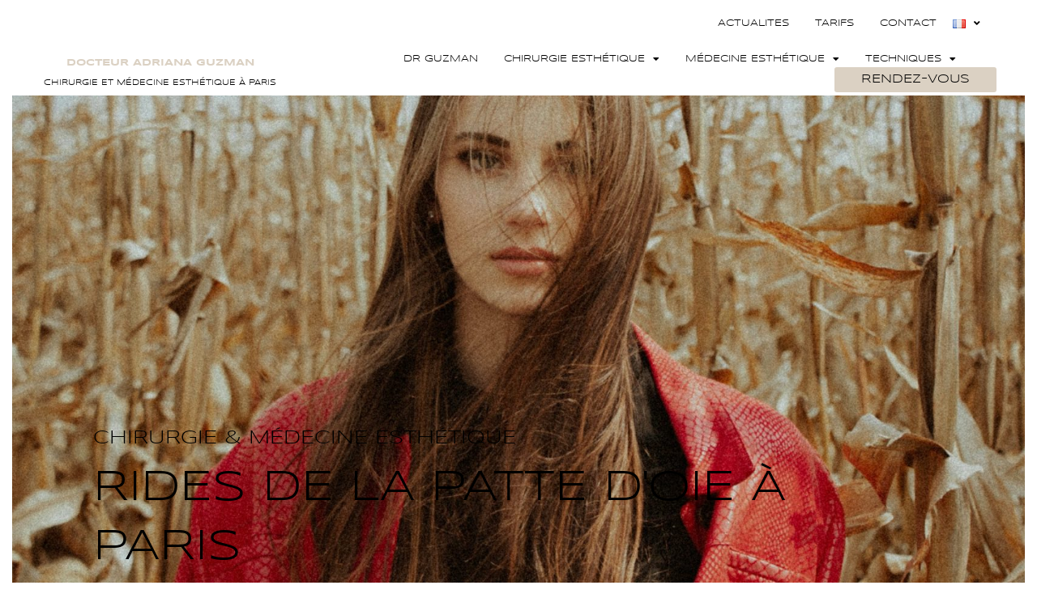

--- FILE ---
content_type: text/html; charset=UTF-8
request_url: https://www.dradrianaguzman.com/fr/traitmement-rides-patte-doie-paris-medecine-esthetique-injections/
body_size: 37162
content:
<!DOCTYPE html>
<html lang="fr-FR">
<head>
<meta charset="UTF-8">
<meta name="viewport" content="width=device-width, initial-scale=1">
	<link rel="profile" href="https://gmpg.org/xfn/11"> 
	<meta name='robots' content='index, follow, max-image-preview:large, max-snippet:-1, max-video-preview:-1' />
<link rel="alternate" href="https://www.dradrianaguzman.com/fr/traitmement-rides-patte-doie-paris-medecine-esthetique-injections/" hreflang="fr" />
<link rel="alternate" href="https://www.dradrianaguzman.com/en/crows-feet-lines-paris-aesthetic-medicine/" hreflang="en" />

	<!-- This site is optimized with the Yoast SEO plugin v26.6 - https://yoast.com/wordpress/plugins/seo/ -->
	<title>Traitement rides de la patte d&#039;oie à Paris 7 | Médecine Esthétique</title>
	<meta name="description" content="Traitement des rides de la patte d&#039;oie à Paris 7. Découvrez les injections de comblement avec le Dr Guzman, chirurgien spécialiste du visage." />
	<link rel="canonical" href="https://www.dradrianaguzman.com/fr/traitmement-rides-patte-doie-paris-medecine-esthetique-injections/" />
	<meta property="og:locale" content="fr_FR" />
	<meta property="og:locale:alternate" content="en_GB" />
	<meta property="og:type" content="article" />
	<meta property="og:title" content="Traitement rides de la patte d&#039;oie à Paris 7 | Médecine Esthétique" />
	<meta property="og:description" content="Traitement des rides de la patte d&#039;oie à Paris 7. Découvrez les injections de comblement avec le Dr Guzman, chirurgien spécialiste du visage." />
	<meta property="og:url" content="https://www.dradrianaguzman.com/fr/traitmement-rides-patte-doie-paris-medecine-esthetique-injections/" />
	<meta property="og:site_name" content="Docteur Adriana Guzman, chirurgien esthétique à Paris" />
	<meta property="article:modified_time" content="2023-08-09T14:46:05+00:00" />
	<meta property="og:image" content="https://www.dradrianaguzman.com/wp-content/uploads/2023/06/chirurgien-esthetique-paris-specialiste-dr-guzman.jpg" />
	<meta property="og:image:width" content="480" />
	<meta property="og:image:height" content="489" />
	<meta property="og:image:type" content="image/jpeg" />
	<meta name="twitter:card" content="summary_large_image" />
	<meta name="twitter:label1" content="Durée de lecture estimée" />
	<meta name="twitter:data1" content="3 minutes" />
	<script type="application/ld+json" class="yoast-schema-graph">{"@context":"https://schema.org","@graph":[{"@type":"WebPage","@id":"https://www.dradrianaguzman.com/fr/traitmement-rides-patte-doie-paris-medecine-esthetique-injections/","url":"https://www.dradrianaguzman.com/fr/traitmement-rides-patte-doie-paris-medecine-esthetique-injections/","name":"Traitement rides de la patte d'oie à Paris 7 | Médecine Esthétique","isPartOf":{"@id":"https://www.dradrianaguzman.com/#website"},"primaryImageOfPage":{"@id":"https://www.dradrianaguzman.com/fr/traitmement-rides-patte-doie-paris-medecine-esthetique-injections/#primaryimage"},"image":{"@id":"https://www.dradrianaguzman.com/fr/traitmement-rides-patte-doie-paris-medecine-esthetique-injections/#primaryimage"},"thumbnailUrl":"https://www.dradrianaguzman.com/wp-content/uploads/2023/06/chirurgien-esthetique-paris-specialiste-dr-guzman.jpg","datePublished":"2023-06-06T14:34:18+00:00","dateModified":"2023-08-09T14:46:05+00:00","description":"Traitement des rides de la patte d'oie à Paris 7. Découvrez les injections de comblement avec le Dr Guzman, chirurgien spécialiste du visage.","breadcrumb":{"@id":"https://www.dradrianaguzman.com/fr/traitmement-rides-patte-doie-paris-medecine-esthetique-injections/#breadcrumb"},"inLanguage":"fr-FR","potentialAction":[{"@type":"ReadAction","target":["https://www.dradrianaguzman.com/fr/traitmement-rides-patte-doie-paris-medecine-esthetique-injections/"]}]},{"@type":"ImageObject","inLanguage":"fr-FR","@id":"https://www.dradrianaguzman.com/fr/traitmement-rides-patte-doie-paris-medecine-esthetique-injections/#primaryimage","url":"https://www.dradrianaguzman.com/wp-content/uploads/2023/06/chirurgien-esthetique-paris-specialiste-dr-guzman.jpg","contentUrl":"https://www.dradrianaguzman.com/wp-content/uploads/2023/06/chirurgien-esthetique-paris-specialiste-dr-guzman.jpg","width":480,"height":489,"caption":"Dr Guzman Chirurgien Esthétique à Paris"},{"@type":"BreadcrumbList","@id":"https://www.dradrianaguzman.com/fr/traitmement-rides-patte-doie-paris-medecine-esthetique-injections/#breadcrumb","itemListElement":[{"@type":"ListItem","position":1,"name":"Home","item":"https://www.dradrianaguzman.com/"},{"@type":"ListItem","position":2,"name":"Home","item":"https://www.dradrianaguzman.com/"},{"@type":"ListItem","position":3,"name":"MV &#8211; Rides de la patte d&rsquo;oie"}]},{"@type":"WebSite","@id":"https://www.dradrianaguzman.com/#website","url":"https://www.dradrianaguzman.com/","name":"Docteur Adriana Guzman, chirurgien esthétique à Paris","description":"Chirurgie esthétique et chirurgie intime à Paris, Dr Guzman","publisher":{"@id":"https://www.dradrianaguzman.com/#organization"},"potentialAction":[{"@type":"SearchAction","target":{"@type":"EntryPoint","urlTemplate":"https://www.dradrianaguzman.com/?s={search_term_string}"},"query-input":{"@type":"PropertyValueSpecification","valueRequired":true,"valueName":"search_term_string"}}],"inLanguage":"fr-FR"},{"@type":"Organization","@id":"https://www.dradrianaguzman.com/#organization","name":"Docteur Adriana Guzman, chirurgien esthétique à Paris","url":"https://www.dradrianaguzman.com/","logo":{"@type":"ImageObject","inLanguage":"fr-FR","@id":"https://www.dradrianaguzman.com/#/schema/logo/image/","url":"https://www.dradrianaguzman.com/wp-content/uploads/2021/12/meilleur-chirurgien-esthetique-paris.jpg","contentUrl":"https://www.dradrianaguzman.com/wp-content/uploads/2021/12/meilleur-chirurgien-esthetique-paris.jpg","width":32,"height":32,"caption":"Docteur Adriana Guzman, chirurgien esthétique à Paris"},"image":{"@id":"https://www.dradrianaguzman.com/#/schema/logo/image/"}}]}</script>
	<!-- / Yoast SEO plugin. -->


<link rel="alternate" type="application/rss+xml" title="Docteur Adriana Guzman, chirurgien esthétique à Paris &raquo; Flux" href="https://www.dradrianaguzman.com/feed/" />
<link rel="alternate" type="application/rss+xml" title="Docteur Adriana Guzman, chirurgien esthétique à Paris &raquo; Flux des commentaires" href="https://www.dradrianaguzman.com/comments/feed/" />
<link rel="alternate" title="oEmbed (JSON)" type="application/json+oembed" href="https://www.dradrianaguzman.com/wp-json/oembed/1.0/embed?url=https%3A%2F%2Fwww.dradrianaguzman.com%2Ffr%2Ftraitmement-rides-patte-doie-paris-medecine-esthetique-injections%2F&#038;lang=fr" />
<link rel="alternate" title="oEmbed (XML)" type="text/xml+oembed" href="https://www.dradrianaguzman.com/wp-json/oembed/1.0/embed?url=https%3A%2F%2Fwww.dradrianaguzman.com%2Ffr%2Ftraitmement-rides-patte-doie-paris-medecine-esthetique-injections%2F&#038;format=xml&#038;lang=fr" />
<style id='wp-img-auto-sizes-contain-inline-css'>
img:is([sizes=auto i],[sizes^="auto," i]){contain-intrinsic-size:3000px 1500px}
/*# sourceURL=wp-img-auto-sizes-contain-inline-css */
</style>
<link rel='stylesheet' id='astra-theme-css-css' href='https://www.dradrianaguzman.com/wp-content/themes/astra/assets/css/minified/main.min.css?ver=4.11.18' media='all' />
<style id='astra-theme-css-inline-css'>
.ast-no-sidebar .entry-content .alignfull {margin-left: calc( -50vw + 50%);margin-right: calc( -50vw + 50%);max-width: 100vw;width: 100vw;}.ast-no-sidebar .entry-content .alignwide {margin-left: calc(-41vw + 50%);margin-right: calc(-41vw + 50%);max-width: unset;width: unset;}.ast-no-sidebar .entry-content .alignfull .alignfull,.ast-no-sidebar .entry-content .alignfull .alignwide,.ast-no-sidebar .entry-content .alignwide .alignfull,.ast-no-sidebar .entry-content .alignwide .alignwide,.ast-no-sidebar .entry-content .wp-block-column .alignfull,.ast-no-sidebar .entry-content .wp-block-column .alignwide{width: 100%;margin-left: auto;margin-right: auto;}.wp-block-gallery,.blocks-gallery-grid {margin: 0;}.wp-block-separator {max-width: 100px;}.wp-block-separator.is-style-wide,.wp-block-separator.is-style-dots {max-width: none;}.entry-content .has-2-columns .wp-block-column:first-child {padding-right: 10px;}.entry-content .has-2-columns .wp-block-column:last-child {padding-left: 10px;}@media (max-width: 782px) {.entry-content .wp-block-columns .wp-block-column {flex-basis: 100%;}.entry-content .has-2-columns .wp-block-column:first-child {padding-right: 0;}.entry-content .has-2-columns .wp-block-column:last-child {padding-left: 0;}}body .entry-content .wp-block-latest-posts {margin-left: 0;}body .entry-content .wp-block-latest-posts li {list-style: none;}.ast-no-sidebar .ast-container .entry-content .wp-block-latest-posts {margin-left: 0;}.ast-header-break-point .entry-content .alignwide {margin-left: auto;margin-right: auto;}.entry-content .blocks-gallery-item img {margin-bottom: auto;}.wp-block-pullquote {border-top: 4px solid #555d66;border-bottom: 4px solid #555d66;color: #40464d;}:root{--ast-post-nav-space:0;--ast-container-default-xlg-padding:6.67em;--ast-container-default-lg-padding:5.67em;--ast-container-default-slg-padding:4.34em;--ast-container-default-md-padding:3.34em;--ast-container-default-sm-padding:6.67em;--ast-container-default-xs-padding:2.4em;--ast-container-default-xxs-padding:1.4em;--ast-code-block-background:#EEEEEE;--ast-comment-inputs-background:#FAFAFA;--ast-normal-container-width:1200px;--ast-narrow-container-width:750px;--ast-blog-title-font-weight:normal;--ast-blog-meta-weight:inherit;--ast-global-color-primary:var(--ast-global-color-5);--ast-global-color-secondary:var(--ast-global-color-4);--ast-global-color-alternate-background:var(--ast-global-color-7);--ast-global-color-subtle-background:var(--ast-global-color-6);--ast-bg-style-guide:var( --ast-global-color-secondary,--ast-global-color-5 );--ast-shadow-style-guide:0px 0px 4px 0 #00000057;--ast-global-dark-bg-style:#fff;--ast-global-dark-lfs:#fbfbfb;--ast-widget-bg-color:#fafafa;--ast-wc-container-head-bg-color:#fbfbfb;--ast-title-layout-bg:#eeeeee;--ast-search-border-color:#e7e7e7;--ast-lifter-hover-bg:#e6e6e6;--ast-gallery-block-color:#000;--srfm-color-input-label:var(--ast-global-color-2);}html{font-size:93.75%;}a,.page-title{color:var(--ast-global-color-0);}a:hover,a:focus{color:var(--ast-global-color-1);}body,button,input,select,textarea,.ast-button,.ast-custom-button{font-family:-apple-system,BlinkMacSystemFont,Segoe UI,Roboto,Oxygen-Sans,Ubuntu,Cantarell,Helvetica Neue,sans-serif;font-weight:inherit;font-size:15px;font-size:1rem;line-height:var(--ast-body-line-height,1.65em);}blockquote{color:var(--ast-global-color-3);}h1,h2,h3,h4,h5,h6,.entry-content :where(h1,h2,h3,h4,h5,h6),.site-title,.site-title a{font-weight:600;}.ast-site-identity .site-title a{color:var(--ast-global-color-2);}.site-title{font-size:35px;font-size:2.3333333333333rem;display:block;}.site-header .site-description{font-size:15px;font-size:1rem;display:none;}.entry-title{font-size:26px;font-size:1.7333333333333rem;}.archive .ast-article-post .ast-article-inner,.blog .ast-article-post .ast-article-inner,.archive .ast-article-post .ast-article-inner:hover,.blog .ast-article-post .ast-article-inner:hover{overflow:hidden;}h1,.entry-content :where(h1){font-size:40px;font-size:2.6666666666667rem;font-weight:600;line-height:1.4em;}h2,.entry-content :where(h2){font-size:32px;font-size:2.1333333333333rem;font-weight:600;line-height:1.3em;}h3,.entry-content :where(h3){font-size:26px;font-size:1.7333333333333rem;font-weight:600;line-height:1.3em;}h4,.entry-content :where(h4){font-size:24px;font-size:1.6rem;line-height:1.2em;font-weight:600;}h5,.entry-content :where(h5){font-size:20px;font-size:1.3333333333333rem;line-height:1.2em;font-weight:600;}h6,.entry-content :where(h6){font-size:16px;font-size:1.0666666666667rem;line-height:1.25em;font-weight:600;}::selection{background-color:var(--ast-global-color-0);color:#ffffff;}body,h1,h2,h3,h4,h5,h6,.entry-title a,.entry-content :where(h1,h2,h3,h4,h5,h6){color:var(--ast-global-color-3);}.tagcloud a:hover,.tagcloud a:focus,.tagcloud a.current-item{color:#ffffff;border-color:var(--ast-global-color-0);background-color:var(--ast-global-color-0);}input:focus,input[type="text"]:focus,input[type="email"]:focus,input[type="url"]:focus,input[type="password"]:focus,input[type="reset"]:focus,input[type="search"]:focus,textarea:focus{border-color:var(--ast-global-color-0);}input[type="radio"]:checked,input[type=reset],input[type="checkbox"]:checked,input[type="checkbox"]:hover:checked,input[type="checkbox"]:focus:checked,input[type=range]::-webkit-slider-thumb{border-color:var(--ast-global-color-0);background-color:var(--ast-global-color-0);box-shadow:none;}.site-footer a:hover + .post-count,.site-footer a:focus + .post-count{background:var(--ast-global-color-0);border-color:var(--ast-global-color-0);}.single .nav-links .nav-previous,.single .nav-links .nav-next{color:var(--ast-global-color-0);}.entry-meta,.entry-meta *{line-height:1.45;color:var(--ast-global-color-0);}.entry-meta a:not(.ast-button):hover,.entry-meta a:not(.ast-button):hover *,.entry-meta a:not(.ast-button):focus,.entry-meta a:not(.ast-button):focus *,.page-links > .page-link,.page-links .page-link:hover,.post-navigation a:hover{color:var(--ast-global-color-1);}#cat option,.secondary .calendar_wrap thead a,.secondary .calendar_wrap thead a:visited{color:var(--ast-global-color-0);}.secondary .calendar_wrap #today,.ast-progress-val span{background:var(--ast-global-color-0);}.secondary a:hover + .post-count,.secondary a:focus + .post-count{background:var(--ast-global-color-0);border-color:var(--ast-global-color-0);}.calendar_wrap #today > a{color:#ffffff;}.page-links .page-link,.single .post-navigation a{color:var(--ast-global-color-0);}.ast-search-menu-icon .search-form button.search-submit{padding:0 4px;}.ast-search-menu-icon form.search-form{padding-right:0;}.ast-search-menu-icon.slide-search input.search-field{width:0;}.ast-header-search .ast-search-menu-icon.ast-dropdown-active .search-form,.ast-header-search .ast-search-menu-icon.ast-dropdown-active .search-field:focus{transition:all 0.2s;}.search-form input.search-field:focus{outline:none;}.ast-archive-title{color:var(--ast-global-color-2);}.widget-title,.widget .wp-block-heading{font-size:21px;font-size:1.4rem;color:var(--ast-global-color-2);}.ast-single-post .entry-content a,.ast-comment-content a:not(.ast-comment-edit-reply-wrap a){text-decoration:underline;}.ast-single-post .wp-block-button .wp-block-button__link,.ast-single-post .elementor-widget-button .elementor-button,.ast-single-post .entry-content .uagb-tab a,.ast-single-post .entry-content .uagb-ifb-cta a,.ast-single-post .entry-content .wp-block-uagb-buttons a,.ast-single-post .entry-content .uabb-module-content a,.ast-single-post .entry-content .uagb-post-grid a,.ast-single-post .entry-content .uagb-timeline a,.ast-single-post .entry-content .uagb-toc__wrap a,.ast-single-post .entry-content .uagb-taxomony-box a,.entry-content .wp-block-latest-posts > li > a,.ast-single-post .entry-content .wp-block-file__button,a.ast-post-filter-single,.ast-single-post .wp-block-buttons .wp-block-button.is-style-outline .wp-block-button__link,.ast-single-post .ast-comment-content .comment-reply-link,.ast-single-post .ast-comment-content .comment-edit-link{text-decoration:none;}.ast-search-menu-icon.slide-search a:focus-visible:focus-visible,.astra-search-icon:focus-visible,#close:focus-visible,a:focus-visible,.ast-menu-toggle:focus-visible,.site .skip-link:focus-visible,.wp-block-loginout input:focus-visible,.wp-block-search.wp-block-search__button-inside .wp-block-search__inside-wrapper,.ast-header-navigation-arrow:focus-visible,.ast-orders-table__row .ast-orders-table__cell:focus-visible,a#ast-apply-coupon:focus-visible,#ast-apply-coupon:focus-visible,#close:focus-visible,.button.search-submit:focus-visible,#search_submit:focus,.normal-search:focus-visible,.ast-header-account-wrap:focus-visible,.astra-cart-drawer-close:focus,.ast-single-variation:focus,.ast-button:focus{outline-style:dotted;outline-color:inherit;outline-width:thin;}input:focus,input[type="text"]:focus,input[type="email"]:focus,input[type="url"]:focus,input[type="password"]:focus,input[type="reset"]:focus,input[type="search"]:focus,input[type="number"]:focus,textarea:focus,.wp-block-search__input:focus,[data-section="section-header-mobile-trigger"] .ast-button-wrap .ast-mobile-menu-trigger-minimal:focus,.ast-mobile-popup-drawer.active .menu-toggle-close:focus,#ast-scroll-top:focus,#coupon_code:focus,#ast-coupon-code:focus{border-style:dotted;border-color:inherit;border-width:thin;}input{outline:none;}.ast-logo-title-inline .site-logo-img{padding-right:1em;}.site-logo-img img{ transition:all 0.2s linear;}body .ast-oembed-container *{position:absolute;top:0;width:100%;height:100%;left:0;}body .wp-block-embed-pocket-casts .ast-oembed-container *{position:unset;}.ast-single-post-featured-section + article {margin-top: 2em;}.site-content .ast-single-post-featured-section img {width: 100%;overflow: hidden;object-fit: cover;}.site > .ast-single-related-posts-container {margin-top: 0;}@media (min-width: 922px) {.ast-desktop .ast-container--narrow {max-width: var(--ast-narrow-container-width);margin: 0 auto;}}.ast-page-builder-template .hentry {margin: 0;}.ast-page-builder-template .site-content > .ast-container {max-width: 100%;padding: 0;}.ast-page-builder-template .site .site-content #primary {padding: 0;margin: 0;}.ast-page-builder-template .no-results {text-align: center;margin: 4em auto;}.ast-page-builder-template .ast-pagination {padding: 2em;}.ast-page-builder-template .entry-header.ast-no-title.ast-no-thumbnail {margin-top: 0;}.ast-page-builder-template .entry-header.ast-header-without-markup {margin-top: 0;margin-bottom: 0;}.ast-page-builder-template .entry-header.ast-no-title.ast-no-meta {margin-bottom: 0;}.ast-page-builder-template.single .post-navigation {padding-bottom: 2em;}.ast-page-builder-template.single-post .site-content > .ast-container {max-width: 100%;}.ast-page-builder-template .entry-header {margin-top: 4em;margin-left: auto;margin-right: auto;padding-left: 20px;padding-right: 20px;}.single.ast-page-builder-template .entry-header {padding-left: 20px;padding-right: 20px;}.ast-page-builder-template .ast-archive-description {margin: 4em auto 0;padding-left: 20px;padding-right: 20px;}@media (max-width:921.9px){#ast-desktop-header{display:none;}}@media (min-width:922px){#ast-mobile-header{display:none;}}.wp-block-buttons.aligncenter{justify-content:center;}@media (max-width:921px){.ast-theme-transparent-header #primary,.ast-theme-transparent-header #secondary{padding:0;}}@media (max-width:921px){.ast-plain-container.ast-no-sidebar #primary{padding:0;}}.ast-plain-container.ast-no-sidebar #primary{margin-top:0;margin-bottom:0;}@media (min-width:1200px){.wp-block-group .has-background{padding:20px;}}@media (min-width:1200px){.wp-block-cover-image.alignwide .wp-block-cover__inner-container,.wp-block-cover.alignwide .wp-block-cover__inner-container,.wp-block-cover-image.alignfull .wp-block-cover__inner-container,.wp-block-cover.alignfull .wp-block-cover__inner-container{width:100%;}}.wp-block-columns{margin-bottom:unset;}.wp-block-image.size-full{margin:2rem 0;}.wp-block-separator.has-background{padding:0;}.wp-block-gallery{margin-bottom:1.6em;}.wp-block-group{padding-top:4em;padding-bottom:4em;}.wp-block-group__inner-container .wp-block-columns:last-child,.wp-block-group__inner-container :last-child,.wp-block-table table{margin-bottom:0;}.blocks-gallery-grid{width:100%;}.wp-block-navigation-link__content{padding:5px 0;}.wp-block-group .wp-block-group .has-text-align-center,.wp-block-group .wp-block-column .has-text-align-center{max-width:100%;}.has-text-align-center{margin:0 auto;}@media (max-width:1200px){.wp-block-group{padding:3em;}.wp-block-group .wp-block-group{padding:1.5em;}.wp-block-columns,.wp-block-column{margin:1rem 0;}}@media (min-width:921px){.wp-block-columns .wp-block-group{padding:2em;}}@media (max-width:544px){.wp-block-cover-image .wp-block-cover__inner-container,.wp-block-cover .wp-block-cover__inner-container{width:unset;}.wp-block-cover,.wp-block-cover-image{padding:2em 0;}.wp-block-group,.wp-block-cover{padding:2em;}.wp-block-media-text__media img,.wp-block-media-text__media video{width:unset;max-width:100%;}.wp-block-media-text.has-background .wp-block-media-text__content{padding:1em;}}.wp-block-image.aligncenter{margin-left:auto;margin-right:auto;}.wp-block-table.aligncenter{margin-left:auto;margin-right:auto;}@media (min-width:544px){.entry-content .wp-block-media-text.has-media-on-the-right .wp-block-media-text__content{padding:0 8% 0 0;}.entry-content .wp-block-media-text .wp-block-media-text__content{padding:0 0 0 8%;}.ast-plain-container .site-content .entry-content .has-custom-content-position.is-position-bottom-left > *,.ast-plain-container .site-content .entry-content .has-custom-content-position.is-position-bottom-right > *,.ast-plain-container .site-content .entry-content .has-custom-content-position.is-position-top-left > *,.ast-plain-container .site-content .entry-content .has-custom-content-position.is-position-top-right > *,.ast-plain-container .site-content .entry-content .has-custom-content-position.is-position-center-right > *,.ast-plain-container .site-content .entry-content .has-custom-content-position.is-position-center-left > *{margin:0;}}@media (max-width:544px){.entry-content .wp-block-media-text .wp-block-media-text__content{padding:8% 0;}.wp-block-media-text .wp-block-media-text__media img{width:auto;max-width:100%;}}.wp-block-button.is-style-outline .wp-block-button__link{border-color:var(--ast-global-color-0);}div.wp-block-button.is-style-outline > .wp-block-button__link:not(.has-text-color),div.wp-block-button.wp-block-button__link.is-style-outline:not(.has-text-color){color:var(--ast-global-color-0);}.wp-block-button.is-style-outline .wp-block-button__link:hover,.wp-block-buttons .wp-block-button.is-style-outline .wp-block-button__link:focus,.wp-block-buttons .wp-block-button.is-style-outline > .wp-block-button__link:not(.has-text-color):hover,.wp-block-buttons .wp-block-button.wp-block-button__link.is-style-outline:not(.has-text-color):hover{color:#ffffff;background-color:var(--ast-global-color-1);border-color:var(--ast-global-color-1);}.post-page-numbers.current .page-link,.ast-pagination .page-numbers.current{color:#ffffff;border-color:var(--ast-global-color-0);background-color:var(--ast-global-color-0);}@media (min-width:544px){.entry-content > .alignleft{margin-right:20px;}.entry-content > .alignright{margin-left:20px;}}.wp-block-button.is-style-outline .wp-block-button__link.wp-element-button,.ast-outline-button{border-color:var(--ast-global-color-0);font-family:inherit;font-weight:inherit;line-height:1em;}.wp-block-buttons .wp-block-button.is-style-outline > .wp-block-button__link:not(.has-text-color),.wp-block-buttons .wp-block-button.wp-block-button__link.is-style-outline:not(.has-text-color),.ast-outline-button{color:var(--ast-global-color-0);}.wp-block-button.is-style-outline .wp-block-button__link:hover,.wp-block-buttons .wp-block-button.is-style-outline .wp-block-button__link:focus,.wp-block-buttons .wp-block-button.is-style-outline > .wp-block-button__link:not(.has-text-color):hover,.wp-block-buttons .wp-block-button.wp-block-button__link.is-style-outline:not(.has-text-color):hover,.ast-outline-button:hover,.ast-outline-button:focus,.wp-block-uagb-buttons-child .uagb-buttons-repeater.ast-outline-button:hover,.wp-block-uagb-buttons-child .uagb-buttons-repeater.ast-outline-button:focus{color:#ffffff;background-color:var(--ast-global-color-1);border-color:var(--ast-global-color-1);}.wp-block-button .wp-block-button__link.wp-element-button.is-style-outline:not(.has-background),.wp-block-button.is-style-outline>.wp-block-button__link.wp-element-button:not(.has-background),.ast-outline-button{background-color:transparent;}.entry-content[data-ast-blocks-layout] > figure{margin-bottom:1em;}h1.widget-title{font-weight:600;}h2.widget-title{font-weight:600;}h3.widget-title{font-weight:600;}.elementor-widget-container .elementor-loop-container .e-loop-item[data-elementor-type="loop-item"]{width:100%;}@media (max-width:921px){.ast-left-sidebar #content > .ast-container{display:flex;flex-direction:column-reverse;width:100%;}.ast-separate-container .ast-article-post,.ast-separate-container .ast-article-single{padding:1.5em 2.14em;}.ast-author-box img.avatar{margin:20px 0 0 0;}}@media (min-width:922px){.ast-separate-container.ast-right-sidebar #primary,.ast-separate-container.ast-left-sidebar #primary{border:0;}.search-no-results.ast-separate-container #primary{margin-bottom:4em;}}.wp-block-button .wp-block-button__link{color:#ffffff;}.wp-block-button .wp-block-button__link:hover,.wp-block-button .wp-block-button__link:focus{color:#ffffff;background-color:var(--ast-global-color-1);border-color:var(--ast-global-color-1);}.elementor-widget-heading h1.elementor-heading-title{line-height:1.4em;}.elementor-widget-heading h2.elementor-heading-title{line-height:1.3em;}.elementor-widget-heading h3.elementor-heading-title{line-height:1.3em;}.elementor-widget-heading h4.elementor-heading-title{line-height:1.2em;}.elementor-widget-heading h5.elementor-heading-title{line-height:1.2em;}.elementor-widget-heading h6.elementor-heading-title{line-height:1.25em;}.wp-block-button .wp-block-button__link{border-color:var(--ast-global-color-0);background-color:var(--ast-global-color-0);color:#ffffff;font-family:inherit;font-weight:inherit;line-height:1em;padding-top:15px;padding-right:30px;padding-bottom:15px;padding-left:30px;}@media (max-width:921px){.wp-block-button .wp-block-button__link{padding-top:14px;padding-right:28px;padding-bottom:14px;padding-left:28px;}}@media (max-width:544px){.wp-block-button .wp-block-button__link{padding-top:12px;padding-right:24px;padding-bottom:12px;padding-left:24px;}}.menu-toggle,button,.ast-button,.ast-custom-button,.button,input#submit,input[type="button"],input[type="submit"],input[type="reset"],form[CLASS*="wp-block-search__"].wp-block-search .wp-block-search__inside-wrapper .wp-block-search__button,body .wp-block-file .wp-block-file__button{border-style:solid;border-top-width:0;border-right-width:0;border-left-width:0;border-bottom-width:0;color:#ffffff;border-color:var(--ast-global-color-0);background-color:var(--ast-global-color-0);padding-top:15px;padding-right:30px;padding-bottom:15px;padding-left:30px;font-family:inherit;font-weight:inherit;line-height:1em;}button:focus,.menu-toggle:hover,button:hover,.ast-button:hover,.ast-custom-button:hover .button:hover,.ast-custom-button:hover ,input[type=reset]:hover,input[type=reset]:focus,input#submit:hover,input#submit:focus,input[type="button"]:hover,input[type="button"]:focus,input[type="submit"]:hover,input[type="submit"]:focus,form[CLASS*="wp-block-search__"].wp-block-search .wp-block-search__inside-wrapper .wp-block-search__button:hover,form[CLASS*="wp-block-search__"].wp-block-search .wp-block-search__inside-wrapper .wp-block-search__button:focus,body .wp-block-file .wp-block-file__button:hover,body .wp-block-file .wp-block-file__button:focus{color:#ffffff;background-color:var(--ast-global-color-1);border-color:var(--ast-global-color-1);}@media (max-width:921px){.menu-toggle,button,.ast-button,.ast-custom-button,.button,input#submit,input[type="button"],input[type="submit"],input[type="reset"],form[CLASS*="wp-block-search__"].wp-block-search .wp-block-search__inside-wrapper .wp-block-search__button,body .wp-block-file .wp-block-file__button{padding-top:14px;padding-right:28px;padding-bottom:14px;padding-left:28px;}}@media (max-width:544px){.menu-toggle,button,.ast-button,.ast-custom-button,.button,input#submit,input[type="button"],input[type="submit"],input[type="reset"],form[CLASS*="wp-block-search__"].wp-block-search .wp-block-search__inside-wrapper .wp-block-search__button,body .wp-block-file .wp-block-file__button{padding-top:12px;padding-right:24px;padding-bottom:12px;padding-left:24px;}}@media (max-width:921px){.ast-mobile-header-stack .main-header-bar .ast-search-menu-icon{display:inline-block;}.ast-header-break-point.ast-header-custom-item-outside .ast-mobile-header-stack .main-header-bar .ast-search-icon{margin:0;}.ast-comment-avatar-wrap img{max-width:2.5em;}.ast-comment-meta{padding:0 1.8888em 1.3333em;}.ast-separate-container .ast-comment-list li.depth-1{padding:1.5em 2.14em;}.ast-separate-container .comment-respond{padding:2em 2.14em;}}@media (min-width:544px){.ast-container{max-width:100%;}}@media (max-width:544px){.ast-separate-container .ast-article-post,.ast-separate-container .ast-article-single,.ast-separate-container .comments-title,.ast-separate-container .ast-archive-description{padding:1.5em 1em;}.ast-separate-container #content .ast-container{padding-left:0.54em;padding-right:0.54em;}.ast-separate-container .ast-comment-list .bypostauthor{padding:.5em;}.ast-search-menu-icon.ast-dropdown-active .search-field{width:170px;}} #ast-mobile-header .ast-site-header-cart-li a{pointer-events:none;}body,.ast-separate-container{background-color:var(--ast-global-color-4);}.entry-content > .wp-block-group,.entry-content > .wp-block-media-text,.entry-content > .wp-block-cover,.entry-content > .wp-block-columns{max-width:58em;width:calc(100% - 4em);margin-left:auto;margin-right:auto;}.entry-content [class*="__inner-container"] > .alignfull{max-width:100%;margin-left:0;margin-right:0;}.entry-content [class*="__inner-container"] > *:not(.alignwide):not(.alignfull):not(.alignleft):not(.alignright){margin-left:auto;margin-right:auto;}.entry-content [class*="__inner-container"] > *:not(.alignwide):not(p):not(.alignfull):not(.alignleft):not(.alignright):not(.is-style-wide):not(iframe){max-width:50rem;width:100%;}@media (min-width:921px){.entry-content > .wp-block-group.alignwide.has-background,.entry-content > .wp-block-group.alignfull.has-background,.entry-content > .wp-block-cover.alignwide,.entry-content > .wp-block-cover.alignfull,.entry-content > .wp-block-columns.has-background.alignwide,.entry-content > .wp-block-columns.has-background.alignfull{margin-top:0;margin-bottom:0;padding:6em 4em;}.entry-content > .wp-block-columns.has-background{margin-bottom:0;}}@media (min-width:1200px){.entry-content .alignfull p{max-width:1200px;}.entry-content .alignfull{max-width:100%;width:100%;}.ast-page-builder-template .entry-content .alignwide,.entry-content [class*="__inner-container"] > .alignwide{max-width:1200px;margin-left:0;margin-right:0;}.entry-content .alignfull [class*="__inner-container"] > .alignwide{max-width:80rem;}}@media (min-width:545px){.site-main .entry-content > .alignwide{margin:0 auto;}.wp-block-group.has-background,.entry-content > .wp-block-cover,.entry-content > .wp-block-columns.has-background{padding:4em;margin-top:0;margin-bottom:0;}.entry-content .wp-block-media-text.alignfull .wp-block-media-text__content,.entry-content .wp-block-media-text.has-background .wp-block-media-text__content{padding:0 8%;}}@media (max-width:921px){.site-title{display:block;}.site-header .site-description{display:none;}h1,.entry-content :where(h1){font-size:30px;}h2,.entry-content :where(h2){font-size:25px;}h3,.entry-content :where(h3){font-size:20px;}}@media (max-width:544px){.site-title{display:block;}.site-header .site-description{display:none;}h1,.entry-content :where(h1){font-size:30px;}h2,.entry-content :where(h2){font-size:25px;}h3,.entry-content :where(h3){font-size:20px;}}@media (max-width:921px){html{font-size:85.5%;}}@media (max-width:544px){html{font-size:85.5%;}}@media (min-width:922px){.ast-container{max-width:1240px;}}@media (min-width:922px){.site-content .ast-container{display:flex;}}@media (max-width:921px){.site-content .ast-container{flex-direction:column;}}@media (min-width:922px){.main-header-menu .sub-menu .menu-item.ast-left-align-sub-menu:hover > .sub-menu,.main-header-menu .sub-menu .menu-item.ast-left-align-sub-menu.focus > .sub-menu{margin-left:-0px;}}.site .comments-area{padding-bottom:3em;}.wp-block-search {margin-bottom: 20px;}.wp-block-site-tagline {margin-top: 20px;}form.wp-block-search .wp-block-search__input,.wp-block-search.wp-block-search__button-inside .wp-block-search__inside-wrapper {border-color: #eaeaea;background: #fafafa;}.wp-block-search.wp-block-search__button-inside .wp-block-search__inside-wrapper .wp-block-search__input:focus,.wp-block-loginout input:focus {outline: thin dotted;}.wp-block-loginout input:focus {border-color: transparent;} form.wp-block-search .wp-block-search__inside-wrapper .wp-block-search__input {padding: 12px;}form.wp-block-search .wp-block-search__button svg {fill: currentColor;width: 20px;height: 20px;}.wp-block-loginout p label {display: block;}.wp-block-loginout p:not(.login-remember):not(.login-submit) input {width: 100%;}.wp-block-loginout .login-remember input {width: 1.1rem;height: 1.1rem;margin: 0 5px 4px 0;vertical-align: middle;}.wp-block-file {display: flex;align-items: center;flex-wrap: wrap;justify-content: space-between;}.wp-block-pullquote {border: none;}.wp-block-pullquote blockquote::before {content: "\201D";font-family: "Helvetica",sans-serif;display: flex;transform: rotate( 180deg );font-size: 6rem;font-style: normal;line-height: 1;font-weight: bold;align-items: center;justify-content: center;}.has-text-align-right > blockquote::before {justify-content: flex-start;}.has-text-align-left > blockquote::before {justify-content: flex-end;}figure.wp-block-pullquote.is-style-solid-color blockquote {max-width: 100%;text-align: inherit;}blockquote {padding: 0 1.2em 1.2em;}.wp-block-button__link {border: 2px solid currentColor;}body .wp-block-file .wp-block-file__button {text-decoration: none;}ul.wp-block-categories-list.wp-block-categories,ul.wp-block-archives-list.wp-block-archives {list-style-type: none;}ul,ol {margin-left: 20px;}figure.alignright figcaption {text-align: right;}:root .has-ast-global-color-0-color{color:var(--ast-global-color-0);}:root .has-ast-global-color-0-background-color{background-color:var(--ast-global-color-0);}:root .wp-block-button .has-ast-global-color-0-color{color:var(--ast-global-color-0);}:root .wp-block-button .has-ast-global-color-0-background-color{background-color:var(--ast-global-color-0);}:root .has-ast-global-color-1-color{color:var(--ast-global-color-1);}:root .has-ast-global-color-1-background-color{background-color:var(--ast-global-color-1);}:root .wp-block-button .has-ast-global-color-1-color{color:var(--ast-global-color-1);}:root .wp-block-button .has-ast-global-color-1-background-color{background-color:var(--ast-global-color-1);}:root .has-ast-global-color-2-color{color:var(--ast-global-color-2);}:root .has-ast-global-color-2-background-color{background-color:var(--ast-global-color-2);}:root .wp-block-button .has-ast-global-color-2-color{color:var(--ast-global-color-2);}:root .wp-block-button .has-ast-global-color-2-background-color{background-color:var(--ast-global-color-2);}:root .has-ast-global-color-3-color{color:var(--ast-global-color-3);}:root .has-ast-global-color-3-background-color{background-color:var(--ast-global-color-3);}:root .wp-block-button .has-ast-global-color-3-color{color:var(--ast-global-color-3);}:root .wp-block-button .has-ast-global-color-3-background-color{background-color:var(--ast-global-color-3);}:root .has-ast-global-color-4-color{color:var(--ast-global-color-4);}:root .has-ast-global-color-4-background-color{background-color:var(--ast-global-color-4);}:root .wp-block-button .has-ast-global-color-4-color{color:var(--ast-global-color-4);}:root .wp-block-button .has-ast-global-color-4-background-color{background-color:var(--ast-global-color-4);}:root .has-ast-global-color-5-color{color:var(--ast-global-color-5);}:root .has-ast-global-color-5-background-color{background-color:var(--ast-global-color-5);}:root .wp-block-button .has-ast-global-color-5-color{color:var(--ast-global-color-5);}:root .wp-block-button .has-ast-global-color-5-background-color{background-color:var(--ast-global-color-5);}:root .has-ast-global-color-6-color{color:var(--ast-global-color-6);}:root .has-ast-global-color-6-background-color{background-color:var(--ast-global-color-6);}:root .wp-block-button .has-ast-global-color-6-color{color:var(--ast-global-color-6);}:root .wp-block-button .has-ast-global-color-6-background-color{background-color:var(--ast-global-color-6);}:root .has-ast-global-color-7-color{color:var(--ast-global-color-7);}:root .has-ast-global-color-7-background-color{background-color:var(--ast-global-color-7);}:root .wp-block-button .has-ast-global-color-7-color{color:var(--ast-global-color-7);}:root .wp-block-button .has-ast-global-color-7-background-color{background-color:var(--ast-global-color-7);}:root .has-ast-global-color-8-color{color:var(--ast-global-color-8);}:root .has-ast-global-color-8-background-color{background-color:var(--ast-global-color-8);}:root .wp-block-button .has-ast-global-color-8-color{color:var(--ast-global-color-8);}:root .wp-block-button .has-ast-global-color-8-background-color{background-color:var(--ast-global-color-8);}:root{--ast-global-color-0:#0170B9;--ast-global-color-1:#3a3a3a;--ast-global-color-2:#3a3a3a;--ast-global-color-3:#4B4F58;--ast-global-color-4:#F5F5F5;--ast-global-color-5:#FFFFFF;--ast-global-color-6:#E5E5E5;--ast-global-color-7:#424242;--ast-global-color-8:#000000;}:root {--ast-border-color : #dddddd;}.ast-single-entry-banner {-js-display: flex;display: flex;flex-direction: column;justify-content: center;text-align: center;position: relative;background: var(--ast-title-layout-bg);}.ast-single-entry-banner[data-banner-layout="layout-1"] {max-width: 1200px;background: inherit;padding: 20px 0;}.ast-single-entry-banner[data-banner-width-type="custom"] {margin: 0 auto;width: 100%;}.ast-single-entry-banner + .site-content .entry-header {margin-bottom: 0;}.site .ast-author-avatar {--ast-author-avatar-size: ;}a.ast-underline-text {text-decoration: underline;}.ast-container > .ast-terms-link {position: relative;display: block;}a.ast-button.ast-badge-tax {padding: 4px 8px;border-radius: 3px;font-size: inherit;}header.entry-header{text-align:left;}header.entry-header > *:not(:last-child){margin-bottom:10px;}@media (max-width:921px){header.entry-header{text-align:left;}}@media (max-width:544px){header.entry-header{text-align:left;}}.ast-archive-entry-banner {-js-display: flex;display: flex;flex-direction: column;justify-content: center;text-align: center;position: relative;background: var(--ast-title-layout-bg);}.ast-archive-entry-banner[data-banner-width-type="custom"] {margin: 0 auto;width: 100%;}.ast-archive-entry-banner[data-banner-layout="layout-1"] {background: inherit;padding: 20px 0;text-align: left;}body.archive .ast-archive-description{max-width:1200px;width:100%;text-align:left;padding-top:3em;padding-right:3em;padding-bottom:3em;padding-left:3em;}body.archive .ast-archive-description .ast-archive-title,body.archive .ast-archive-description .ast-archive-title *{font-size:40px;font-size:2.6666666666667rem;text-transform:capitalize;}body.archive .ast-archive-description > *:not(:last-child){margin-bottom:10px;}@media (max-width:921px){body.archive .ast-archive-description{text-align:left;}}@media (max-width:544px){body.archive .ast-archive-description{text-align:left;}}.ast-breadcrumbs .trail-browse,.ast-breadcrumbs .trail-items,.ast-breadcrumbs .trail-items li{display:inline-block;margin:0;padding:0;border:none;background:inherit;text-indent:0;text-decoration:none;}.ast-breadcrumbs .trail-browse{font-size:inherit;font-style:inherit;font-weight:inherit;color:inherit;}.ast-breadcrumbs .trail-items{list-style:none;}.trail-items li::after{padding:0 0.3em;content:"\00bb";}.trail-items li:last-of-type::after{display:none;}h1,h2,h3,h4,h5,h6,.entry-content :where(h1,h2,h3,h4,h5,h6){color:var(--ast-global-color-2);}.entry-title a{color:var(--ast-global-color-2);}@media (max-width:921px){.ast-builder-grid-row-container.ast-builder-grid-row-tablet-3-firstrow .ast-builder-grid-row > *:first-child,.ast-builder-grid-row-container.ast-builder-grid-row-tablet-3-lastrow .ast-builder-grid-row > *:last-child{grid-column:1 / -1;}}@media (max-width:544px){.ast-builder-grid-row-container.ast-builder-grid-row-mobile-3-firstrow .ast-builder-grid-row > *:first-child,.ast-builder-grid-row-container.ast-builder-grid-row-mobile-3-lastrow .ast-builder-grid-row > *:last-child{grid-column:1 / -1;}}.ast-builder-layout-element[data-section="title_tagline"]{display:flex;}@media (max-width:921px){.ast-header-break-point .ast-builder-layout-element[data-section="title_tagline"]{display:flex;}}@media (max-width:544px){.ast-header-break-point .ast-builder-layout-element[data-section="title_tagline"]{display:flex;}}.ast-builder-menu-1{font-family:inherit;font-weight:inherit;}.ast-builder-menu-1 .sub-menu,.ast-builder-menu-1 .inline-on-mobile .sub-menu{border-top-width:2px;border-bottom-width:0px;border-right-width:0px;border-left-width:0px;border-color:var(--ast-global-color-0);border-style:solid;}.ast-builder-menu-1 .sub-menu .sub-menu{top:-2px;}.ast-builder-menu-1 .main-header-menu > .menu-item > .sub-menu,.ast-builder-menu-1 .main-header-menu > .menu-item > .astra-full-megamenu-wrapper{margin-top:0px;}.ast-desktop .ast-builder-menu-1 .main-header-menu > .menu-item > .sub-menu:before,.ast-desktop .ast-builder-menu-1 .main-header-menu > .menu-item > .astra-full-megamenu-wrapper:before{height:calc( 0px + 2px + 5px );}.ast-desktop .ast-builder-menu-1 .menu-item .sub-menu .menu-link{border-style:none;}@media (max-width:921px){.ast-header-break-point .ast-builder-menu-1 .menu-item.menu-item-has-children > .ast-menu-toggle{top:0;}.ast-builder-menu-1 .inline-on-mobile .menu-item.menu-item-has-children > .ast-menu-toggle{right:-15px;}.ast-builder-menu-1 .menu-item-has-children > .menu-link:after{content:unset;}.ast-builder-menu-1 .main-header-menu > .menu-item > .sub-menu,.ast-builder-menu-1 .main-header-menu > .menu-item > .astra-full-megamenu-wrapper{margin-top:0;}}@media (max-width:544px){.ast-header-break-point .ast-builder-menu-1 .menu-item.menu-item-has-children > .ast-menu-toggle{top:0;}.ast-builder-menu-1 .main-header-menu > .menu-item > .sub-menu,.ast-builder-menu-1 .main-header-menu > .menu-item > .astra-full-megamenu-wrapper{margin-top:0;}}.ast-builder-menu-1{display:flex;}@media (max-width:921px){.ast-header-break-point .ast-builder-menu-1{display:flex;}}@media (max-width:544px){.ast-header-break-point .ast-builder-menu-1{display:flex;}}.site-below-footer-wrap{padding-top:20px;padding-bottom:20px;}.site-below-footer-wrap[data-section="section-below-footer-builder"]{background-color:var( --ast-global-color-primary,--ast-global-color-4 );min-height:80px;border-style:solid;border-width:0px;border-top-width:1px;border-top-color:var(--ast-global-color-subtle-background,--ast-global-color-6);}.site-below-footer-wrap[data-section="section-below-footer-builder"] .ast-builder-grid-row{max-width:1200px;min-height:80px;margin-left:auto;margin-right:auto;}.site-below-footer-wrap[data-section="section-below-footer-builder"] .ast-builder-grid-row,.site-below-footer-wrap[data-section="section-below-footer-builder"] .site-footer-section{align-items:flex-start;}.site-below-footer-wrap[data-section="section-below-footer-builder"].ast-footer-row-inline .site-footer-section{display:flex;margin-bottom:0;}.ast-builder-grid-row-full .ast-builder-grid-row{grid-template-columns:1fr;}@media (max-width:921px){.site-below-footer-wrap[data-section="section-below-footer-builder"].ast-footer-row-tablet-inline .site-footer-section{display:flex;margin-bottom:0;}.site-below-footer-wrap[data-section="section-below-footer-builder"].ast-footer-row-tablet-stack .site-footer-section{display:block;margin-bottom:10px;}.ast-builder-grid-row-container.ast-builder-grid-row-tablet-full .ast-builder-grid-row{grid-template-columns:1fr;}}@media (max-width:544px){.site-below-footer-wrap[data-section="section-below-footer-builder"].ast-footer-row-mobile-inline .site-footer-section{display:flex;margin-bottom:0;}.site-below-footer-wrap[data-section="section-below-footer-builder"].ast-footer-row-mobile-stack .site-footer-section{display:block;margin-bottom:10px;}.ast-builder-grid-row-container.ast-builder-grid-row-mobile-full .ast-builder-grid-row{grid-template-columns:1fr;}}.site-below-footer-wrap[data-section="section-below-footer-builder"]{display:grid;}@media (max-width:921px){.ast-header-break-point .site-below-footer-wrap[data-section="section-below-footer-builder"]{display:grid;}}@media (max-width:544px){.ast-header-break-point .site-below-footer-wrap[data-section="section-below-footer-builder"]{display:grid;}}.ast-footer-copyright{text-align:center;}.ast-footer-copyright.site-footer-focus-item {color:var(--ast-global-color-3);}@media (max-width:921px){.ast-footer-copyright{text-align:center;}}@media (max-width:544px){.ast-footer-copyright{text-align:center;}}.ast-footer-copyright.ast-builder-layout-element{display:flex;}@media (max-width:921px){.ast-header-break-point .ast-footer-copyright.ast-builder-layout-element{display:flex;}}@media (max-width:544px){.ast-header-break-point .ast-footer-copyright.ast-builder-layout-element{display:flex;}}.footer-widget-area.widget-area.site-footer-focus-item{width:auto;}.ast-footer-row-inline .footer-widget-area.widget-area.site-footer-focus-item{width:100%;}.elementor-widget-heading .elementor-heading-title{margin:0;}.elementor-page .ast-menu-toggle{color:unset !important;background:unset !important;}.elementor-post.elementor-grid-item.hentry{margin-bottom:0;}.woocommerce div.product .elementor-element.elementor-products-grid .related.products ul.products li.product,.elementor-element .elementor-wc-products .woocommerce[class*='columns-'] ul.products li.product{width:auto;margin:0;float:none;}.elementor-toc__list-wrapper{margin:0;}body .elementor hr{background-color:#ccc;margin:0;}.ast-left-sidebar .elementor-section.elementor-section-stretched,.ast-right-sidebar .elementor-section.elementor-section-stretched{max-width:100%;left:0 !important;}.elementor-posts-container [CLASS*="ast-width-"]{width:100%;}.elementor-template-full-width .ast-container{display:block;}.elementor-screen-only,.screen-reader-text,.screen-reader-text span,.ui-helper-hidden-accessible{top:0 !important;}@media (max-width:544px){.elementor-element .elementor-wc-products .woocommerce[class*="columns-"] ul.products li.product{width:auto;margin:0;}.elementor-element .woocommerce .woocommerce-result-count{float:none;}}.ast-header-break-point .main-header-bar{border-bottom-width:1px;}@media (min-width:922px){.main-header-bar{border-bottom-width:1px;}}.main-header-menu .menu-item, #astra-footer-menu .menu-item, .main-header-bar .ast-masthead-custom-menu-items{-js-display:flex;display:flex;-webkit-box-pack:center;-webkit-justify-content:center;-moz-box-pack:center;-ms-flex-pack:center;justify-content:center;-webkit-box-orient:vertical;-webkit-box-direction:normal;-webkit-flex-direction:column;-moz-box-orient:vertical;-moz-box-direction:normal;-ms-flex-direction:column;flex-direction:column;}.main-header-menu > .menu-item > .menu-link, #astra-footer-menu > .menu-item > .menu-link{height:100%;-webkit-box-align:center;-webkit-align-items:center;-moz-box-align:center;-ms-flex-align:center;align-items:center;-js-display:flex;display:flex;}.ast-header-break-point .main-navigation ul .menu-item .menu-link .icon-arrow:first-of-type svg{top:.2em;margin-top:0px;margin-left:0px;width:.65em;transform:translate(0, -2px) rotateZ(270deg);}.ast-mobile-popup-content .ast-submenu-expanded > .ast-menu-toggle{transform:rotateX(180deg);overflow-y:auto;}@media (min-width:922px){.ast-builder-menu .main-navigation > ul > li:last-child a{margin-right:0;}}.ast-separate-container .ast-article-inner{background-color:transparent;background-image:none;}.ast-separate-container .ast-article-post{background-color:var(--ast-global-color-5);}@media (max-width:921px){.ast-separate-container .ast-article-post{background-color:var(--ast-global-color-5);}}@media (max-width:544px){.ast-separate-container .ast-article-post{background-color:var(--ast-global-color-5);}}.ast-separate-container .ast-article-single:not(.ast-related-post), .ast-separate-container .error-404, .ast-separate-container .no-results, .single.ast-separate-container  .ast-author-meta, .ast-separate-container .related-posts-title-wrapper, .ast-separate-container .comments-count-wrapper, .ast-box-layout.ast-plain-container .site-content, .ast-padded-layout.ast-plain-container .site-content, .ast-separate-container .ast-archive-description, .ast-separate-container .comments-area .comment-respond, .ast-separate-container .comments-area .ast-comment-list li, .ast-separate-container .comments-area .comments-title{background-color:var(--ast-global-color-5);}@media (max-width:921px){.ast-separate-container .ast-article-single:not(.ast-related-post), .ast-separate-container .error-404, .ast-separate-container .no-results, .single.ast-separate-container  .ast-author-meta, .ast-separate-container .related-posts-title-wrapper, .ast-separate-container .comments-count-wrapper, .ast-box-layout.ast-plain-container .site-content, .ast-padded-layout.ast-plain-container .site-content, .ast-separate-container .ast-archive-description{background-color:var(--ast-global-color-5);}}@media (max-width:544px){.ast-separate-container .ast-article-single:not(.ast-related-post), .ast-separate-container .error-404, .ast-separate-container .no-results, .single.ast-separate-container  .ast-author-meta, .ast-separate-container .related-posts-title-wrapper, .ast-separate-container .comments-count-wrapper, .ast-box-layout.ast-plain-container .site-content, .ast-padded-layout.ast-plain-container .site-content, .ast-separate-container .ast-archive-description{background-color:var(--ast-global-color-5);}}.ast-separate-container.ast-two-container #secondary .widget{background-color:var(--ast-global-color-5);}@media (max-width:921px){.ast-separate-container.ast-two-container #secondary .widget{background-color:var(--ast-global-color-5);}}@media (max-width:544px){.ast-separate-container.ast-two-container #secondary .widget{background-color:var(--ast-global-color-5);}}.ast-mobile-header-content > *,.ast-desktop-header-content > * {padding: 10px 0;height: auto;}.ast-mobile-header-content > *:first-child,.ast-desktop-header-content > *:first-child {padding-top: 10px;}.ast-mobile-header-content > .ast-builder-menu,.ast-desktop-header-content > .ast-builder-menu {padding-top: 0;}.ast-mobile-header-content > *:last-child,.ast-desktop-header-content > *:last-child {padding-bottom: 0;}.ast-mobile-header-content .ast-search-menu-icon.ast-inline-search label,.ast-desktop-header-content .ast-search-menu-icon.ast-inline-search label {width: 100%;}.ast-desktop-header-content .main-header-bar-navigation .ast-submenu-expanded > .ast-menu-toggle::before {transform: rotateX(180deg);}#ast-desktop-header .ast-desktop-header-content,.ast-mobile-header-content .ast-search-icon,.ast-desktop-header-content .ast-search-icon,.ast-mobile-header-wrap .ast-mobile-header-content,.ast-main-header-nav-open.ast-popup-nav-open .ast-mobile-header-wrap .ast-mobile-header-content,.ast-main-header-nav-open.ast-popup-nav-open .ast-desktop-header-content {display: none;}.ast-main-header-nav-open.ast-header-break-point #ast-desktop-header .ast-desktop-header-content,.ast-main-header-nav-open.ast-header-break-point .ast-mobile-header-wrap .ast-mobile-header-content {display: block;}.ast-desktop .ast-desktop-header-content .astra-menu-animation-slide-up > .menu-item > .sub-menu,.ast-desktop .ast-desktop-header-content .astra-menu-animation-slide-up > .menu-item .menu-item > .sub-menu,.ast-desktop .ast-desktop-header-content .astra-menu-animation-slide-down > .menu-item > .sub-menu,.ast-desktop .ast-desktop-header-content .astra-menu-animation-slide-down > .menu-item .menu-item > .sub-menu,.ast-desktop .ast-desktop-header-content .astra-menu-animation-fade > .menu-item > .sub-menu,.ast-desktop .ast-desktop-header-content .astra-menu-animation-fade > .menu-item .menu-item > .sub-menu {opacity: 1;visibility: visible;}.ast-hfb-header.ast-default-menu-enable.ast-header-break-point .ast-mobile-header-wrap .ast-mobile-header-content .main-header-bar-navigation {width: unset;margin: unset;}.ast-mobile-header-content.content-align-flex-end .main-header-bar-navigation .menu-item-has-children > .ast-menu-toggle,.ast-desktop-header-content.content-align-flex-end .main-header-bar-navigation .menu-item-has-children > .ast-menu-toggle {left: calc( 20px - 0.907em);right: auto;}.ast-mobile-header-content .ast-search-menu-icon,.ast-mobile-header-content .ast-search-menu-icon.slide-search,.ast-desktop-header-content .ast-search-menu-icon,.ast-desktop-header-content .ast-search-menu-icon.slide-search {width: 100%;position: relative;display: block;right: auto;transform: none;}.ast-mobile-header-content .ast-search-menu-icon.slide-search .search-form,.ast-mobile-header-content .ast-search-menu-icon .search-form,.ast-desktop-header-content .ast-search-menu-icon.slide-search .search-form,.ast-desktop-header-content .ast-search-menu-icon .search-form {right: 0;visibility: visible;opacity: 1;position: relative;top: auto;transform: none;padding: 0;display: block;overflow: hidden;}.ast-mobile-header-content .ast-search-menu-icon.ast-inline-search .search-field,.ast-mobile-header-content .ast-search-menu-icon .search-field,.ast-desktop-header-content .ast-search-menu-icon.ast-inline-search .search-field,.ast-desktop-header-content .ast-search-menu-icon .search-field {width: 100%;padding-right: 5.5em;}.ast-mobile-header-content .ast-search-menu-icon .search-submit,.ast-desktop-header-content .ast-search-menu-icon .search-submit {display: block;position: absolute;height: 100%;top: 0;right: 0;padding: 0 1em;border-radius: 0;}.ast-hfb-header.ast-default-menu-enable.ast-header-break-point .ast-mobile-header-wrap .ast-mobile-header-content .main-header-bar-navigation ul .sub-menu .menu-link {padding-left: 30px;}.ast-hfb-header.ast-default-menu-enable.ast-header-break-point .ast-mobile-header-wrap .ast-mobile-header-content .main-header-bar-navigation .sub-menu .menu-item .menu-item .menu-link {padding-left: 40px;}.ast-mobile-popup-drawer.active .ast-mobile-popup-inner{background-color:#ffffff;;}.ast-mobile-header-wrap .ast-mobile-header-content, .ast-desktop-header-content{background-color:#ffffff;;}.ast-mobile-popup-content > *, .ast-mobile-header-content > *, .ast-desktop-popup-content > *, .ast-desktop-header-content > *{padding-top:0px;padding-bottom:0px;}.content-align-flex-start .ast-builder-layout-element{justify-content:flex-start;}.content-align-flex-start .main-header-menu{text-align:left;}.ast-mobile-popup-drawer.active .menu-toggle-close{color:#3a3a3a;}.ast-mobile-header-wrap .ast-primary-header-bar,.ast-primary-header-bar .site-primary-header-wrap{min-height:70px;}.ast-desktop .ast-primary-header-bar .main-header-menu > .menu-item{line-height:70px;}.ast-header-break-point #masthead .ast-mobile-header-wrap .ast-primary-header-bar,.ast-header-break-point #masthead .ast-mobile-header-wrap .ast-below-header-bar,.ast-header-break-point #masthead .ast-mobile-header-wrap .ast-above-header-bar{padding-left:20px;padding-right:20px;}.ast-header-break-point .ast-primary-header-bar{border-bottom-width:1px;border-bottom-color:var( --ast-global-color-subtle-background,--ast-global-color-7 );border-bottom-style:solid;}@media (min-width:922px){.ast-primary-header-bar{border-bottom-width:1px;border-bottom-color:var( --ast-global-color-subtle-background,--ast-global-color-7 );border-bottom-style:solid;}}.ast-primary-header-bar{background-color:var( --ast-global-color-primary,--ast-global-color-4 );}.ast-primary-header-bar{display:block;}@media (max-width:921px){.ast-header-break-point .ast-primary-header-bar{display:grid;}}@media (max-width:544px){.ast-header-break-point .ast-primary-header-bar{display:grid;}}[data-section="section-header-mobile-trigger"] .ast-button-wrap .ast-mobile-menu-trigger-minimal{color:var(--ast-global-color-0);border:none;background:transparent;}[data-section="section-header-mobile-trigger"] .ast-button-wrap .mobile-menu-toggle-icon .ast-mobile-svg{width:20px;height:20px;fill:var(--ast-global-color-0);}[data-section="section-header-mobile-trigger"] .ast-button-wrap .mobile-menu-wrap .mobile-menu{color:var(--ast-global-color-0);}.ast-builder-menu-mobile .main-navigation .menu-item.menu-item-has-children > .ast-menu-toggle{top:0;}.ast-builder-menu-mobile .main-navigation .menu-item-has-children > .menu-link:after{content:unset;}.ast-hfb-header .ast-builder-menu-mobile .main-header-menu, .ast-hfb-header .ast-builder-menu-mobile .main-navigation .menu-item .menu-link, .ast-hfb-header .ast-builder-menu-mobile .main-navigation .menu-item .sub-menu .menu-link{border-style:none;}.ast-builder-menu-mobile .main-navigation .menu-item.menu-item-has-children > .ast-menu-toggle{top:0;}@media (max-width:921px){.ast-builder-menu-mobile .main-navigation .menu-item.menu-item-has-children > .ast-menu-toggle{top:0;}.ast-builder-menu-mobile .main-navigation .menu-item-has-children > .menu-link:after{content:unset;}}@media (max-width:544px){.ast-builder-menu-mobile .main-navigation .menu-item.menu-item-has-children > .ast-menu-toggle{top:0;}}.ast-builder-menu-mobile .main-navigation{display:block;}@media (max-width:921px){.ast-header-break-point .ast-builder-menu-mobile .main-navigation{display:block;}}@media (max-width:544px){.ast-header-break-point .ast-builder-menu-mobile .main-navigation{display:block;}}:root{--e-global-color-astglobalcolor0:#0170B9;--e-global-color-astglobalcolor1:#3a3a3a;--e-global-color-astglobalcolor2:#3a3a3a;--e-global-color-astglobalcolor3:#4B4F58;--e-global-color-astglobalcolor4:#F5F5F5;--e-global-color-astglobalcolor5:#FFFFFF;--e-global-color-astglobalcolor6:#E5E5E5;--e-global-color-astglobalcolor7:#424242;--e-global-color-astglobalcolor8:#000000;}
/*# sourceURL=astra-theme-css-inline-css */
</style>
<style id='global-styles-inline-css'>
:root{--wp--preset--aspect-ratio--square: 1;--wp--preset--aspect-ratio--4-3: 4/3;--wp--preset--aspect-ratio--3-4: 3/4;--wp--preset--aspect-ratio--3-2: 3/2;--wp--preset--aspect-ratio--2-3: 2/3;--wp--preset--aspect-ratio--16-9: 16/9;--wp--preset--aspect-ratio--9-16: 9/16;--wp--preset--color--black: #000000;--wp--preset--color--cyan-bluish-gray: #abb8c3;--wp--preset--color--white: #ffffff;--wp--preset--color--pale-pink: #f78da7;--wp--preset--color--vivid-red: #cf2e2e;--wp--preset--color--luminous-vivid-orange: #ff6900;--wp--preset--color--luminous-vivid-amber: #fcb900;--wp--preset--color--light-green-cyan: #7bdcb5;--wp--preset--color--vivid-green-cyan: #00d084;--wp--preset--color--pale-cyan-blue: #8ed1fc;--wp--preset--color--vivid-cyan-blue: #0693e3;--wp--preset--color--vivid-purple: #9b51e0;--wp--preset--color--ast-global-color-0: var(--ast-global-color-0);--wp--preset--color--ast-global-color-1: var(--ast-global-color-1);--wp--preset--color--ast-global-color-2: var(--ast-global-color-2);--wp--preset--color--ast-global-color-3: var(--ast-global-color-3);--wp--preset--color--ast-global-color-4: var(--ast-global-color-4);--wp--preset--color--ast-global-color-5: var(--ast-global-color-5);--wp--preset--color--ast-global-color-6: var(--ast-global-color-6);--wp--preset--color--ast-global-color-7: var(--ast-global-color-7);--wp--preset--color--ast-global-color-8: var(--ast-global-color-8);--wp--preset--gradient--vivid-cyan-blue-to-vivid-purple: linear-gradient(135deg,rgb(6,147,227) 0%,rgb(155,81,224) 100%);--wp--preset--gradient--light-green-cyan-to-vivid-green-cyan: linear-gradient(135deg,rgb(122,220,180) 0%,rgb(0,208,130) 100%);--wp--preset--gradient--luminous-vivid-amber-to-luminous-vivid-orange: linear-gradient(135deg,rgb(252,185,0) 0%,rgb(255,105,0) 100%);--wp--preset--gradient--luminous-vivid-orange-to-vivid-red: linear-gradient(135deg,rgb(255,105,0) 0%,rgb(207,46,46) 100%);--wp--preset--gradient--very-light-gray-to-cyan-bluish-gray: linear-gradient(135deg,rgb(238,238,238) 0%,rgb(169,184,195) 100%);--wp--preset--gradient--cool-to-warm-spectrum: linear-gradient(135deg,rgb(74,234,220) 0%,rgb(151,120,209) 20%,rgb(207,42,186) 40%,rgb(238,44,130) 60%,rgb(251,105,98) 80%,rgb(254,248,76) 100%);--wp--preset--gradient--blush-light-purple: linear-gradient(135deg,rgb(255,206,236) 0%,rgb(152,150,240) 100%);--wp--preset--gradient--blush-bordeaux: linear-gradient(135deg,rgb(254,205,165) 0%,rgb(254,45,45) 50%,rgb(107,0,62) 100%);--wp--preset--gradient--luminous-dusk: linear-gradient(135deg,rgb(255,203,112) 0%,rgb(199,81,192) 50%,rgb(65,88,208) 100%);--wp--preset--gradient--pale-ocean: linear-gradient(135deg,rgb(255,245,203) 0%,rgb(182,227,212) 50%,rgb(51,167,181) 100%);--wp--preset--gradient--electric-grass: linear-gradient(135deg,rgb(202,248,128) 0%,rgb(113,206,126) 100%);--wp--preset--gradient--midnight: linear-gradient(135deg,rgb(2,3,129) 0%,rgb(40,116,252) 100%);--wp--preset--font-size--small: 13px;--wp--preset--font-size--medium: 20px;--wp--preset--font-size--large: 36px;--wp--preset--font-size--x-large: 42px;--wp--preset--spacing--20: 0.44rem;--wp--preset--spacing--30: 0.67rem;--wp--preset--spacing--40: 1rem;--wp--preset--spacing--50: 1.5rem;--wp--preset--spacing--60: 2.25rem;--wp--preset--spacing--70: 3.38rem;--wp--preset--spacing--80: 5.06rem;--wp--preset--shadow--natural: 6px 6px 9px rgba(0, 0, 0, 0.2);--wp--preset--shadow--deep: 12px 12px 50px rgba(0, 0, 0, 0.4);--wp--preset--shadow--sharp: 6px 6px 0px rgba(0, 0, 0, 0.2);--wp--preset--shadow--outlined: 6px 6px 0px -3px rgb(255, 255, 255), 6px 6px rgb(0, 0, 0);--wp--preset--shadow--crisp: 6px 6px 0px rgb(0, 0, 0);}:root { --wp--style--global--content-size: var(--wp--custom--ast-content-width-size);--wp--style--global--wide-size: var(--wp--custom--ast-wide-width-size); }:where(body) { margin: 0; }.wp-site-blocks > .alignleft { float: left; margin-right: 2em; }.wp-site-blocks > .alignright { float: right; margin-left: 2em; }.wp-site-blocks > .aligncenter { justify-content: center; margin-left: auto; margin-right: auto; }:where(.wp-site-blocks) > * { margin-block-start: 24px; margin-block-end: 0; }:where(.wp-site-blocks) > :first-child { margin-block-start: 0; }:where(.wp-site-blocks) > :last-child { margin-block-end: 0; }:root { --wp--style--block-gap: 24px; }:root :where(.is-layout-flow) > :first-child{margin-block-start: 0;}:root :where(.is-layout-flow) > :last-child{margin-block-end: 0;}:root :where(.is-layout-flow) > *{margin-block-start: 24px;margin-block-end: 0;}:root :where(.is-layout-constrained) > :first-child{margin-block-start: 0;}:root :where(.is-layout-constrained) > :last-child{margin-block-end: 0;}:root :where(.is-layout-constrained) > *{margin-block-start: 24px;margin-block-end: 0;}:root :where(.is-layout-flex){gap: 24px;}:root :where(.is-layout-grid){gap: 24px;}.is-layout-flow > .alignleft{float: left;margin-inline-start: 0;margin-inline-end: 2em;}.is-layout-flow > .alignright{float: right;margin-inline-start: 2em;margin-inline-end: 0;}.is-layout-flow > .aligncenter{margin-left: auto !important;margin-right: auto !important;}.is-layout-constrained > .alignleft{float: left;margin-inline-start: 0;margin-inline-end: 2em;}.is-layout-constrained > .alignright{float: right;margin-inline-start: 2em;margin-inline-end: 0;}.is-layout-constrained > .aligncenter{margin-left: auto !important;margin-right: auto !important;}.is-layout-constrained > :where(:not(.alignleft):not(.alignright):not(.alignfull)){max-width: var(--wp--style--global--content-size);margin-left: auto !important;margin-right: auto !important;}.is-layout-constrained > .alignwide{max-width: var(--wp--style--global--wide-size);}body .is-layout-flex{display: flex;}.is-layout-flex{flex-wrap: wrap;align-items: center;}.is-layout-flex > :is(*, div){margin: 0;}body .is-layout-grid{display: grid;}.is-layout-grid > :is(*, div){margin: 0;}body{padding-top: 0px;padding-right: 0px;padding-bottom: 0px;padding-left: 0px;}a:where(:not(.wp-element-button)){text-decoration: none;}:root :where(.wp-element-button, .wp-block-button__link){background-color: #32373c;border-width: 0;color: #fff;font-family: inherit;font-size: inherit;font-style: inherit;font-weight: inherit;letter-spacing: inherit;line-height: inherit;padding-top: calc(0.667em + 2px);padding-right: calc(1.333em + 2px);padding-bottom: calc(0.667em + 2px);padding-left: calc(1.333em + 2px);text-decoration: none;text-transform: inherit;}.has-black-color{color: var(--wp--preset--color--black) !important;}.has-cyan-bluish-gray-color{color: var(--wp--preset--color--cyan-bluish-gray) !important;}.has-white-color{color: var(--wp--preset--color--white) !important;}.has-pale-pink-color{color: var(--wp--preset--color--pale-pink) !important;}.has-vivid-red-color{color: var(--wp--preset--color--vivid-red) !important;}.has-luminous-vivid-orange-color{color: var(--wp--preset--color--luminous-vivid-orange) !important;}.has-luminous-vivid-amber-color{color: var(--wp--preset--color--luminous-vivid-amber) !important;}.has-light-green-cyan-color{color: var(--wp--preset--color--light-green-cyan) !important;}.has-vivid-green-cyan-color{color: var(--wp--preset--color--vivid-green-cyan) !important;}.has-pale-cyan-blue-color{color: var(--wp--preset--color--pale-cyan-blue) !important;}.has-vivid-cyan-blue-color{color: var(--wp--preset--color--vivid-cyan-blue) !important;}.has-vivid-purple-color{color: var(--wp--preset--color--vivid-purple) !important;}.has-ast-global-color-0-color{color: var(--wp--preset--color--ast-global-color-0) !important;}.has-ast-global-color-1-color{color: var(--wp--preset--color--ast-global-color-1) !important;}.has-ast-global-color-2-color{color: var(--wp--preset--color--ast-global-color-2) !important;}.has-ast-global-color-3-color{color: var(--wp--preset--color--ast-global-color-3) !important;}.has-ast-global-color-4-color{color: var(--wp--preset--color--ast-global-color-4) !important;}.has-ast-global-color-5-color{color: var(--wp--preset--color--ast-global-color-5) !important;}.has-ast-global-color-6-color{color: var(--wp--preset--color--ast-global-color-6) !important;}.has-ast-global-color-7-color{color: var(--wp--preset--color--ast-global-color-7) !important;}.has-ast-global-color-8-color{color: var(--wp--preset--color--ast-global-color-8) !important;}.has-black-background-color{background-color: var(--wp--preset--color--black) !important;}.has-cyan-bluish-gray-background-color{background-color: var(--wp--preset--color--cyan-bluish-gray) !important;}.has-white-background-color{background-color: var(--wp--preset--color--white) !important;}.has-pale-pink-background-color{background-color: var(--wp--preset--color--pale-pink) !important;}.has-vivid-red-background-color{background-color: var(--wp--preset--color--vivid-red) !important;}.has-luminous-vivid-orange-background-color{background-color: var(--wp--preset--color--luminous-vivid-orange) !important;}.has-luminous-vivid-amber-background-color{background-color: var(--wp--preset--color--luminous-vivid-amber) !important;}.has-light-green-cyan-background-color{background-color: var(--wp--preset--color--light-green-cyan) !important;}.has-vivid-green-cyan-background-color{background-color: var(--wp--preset--color--vivid-green-cyan) !important;}.has-pale-cyan-blue-background-color{background-color: var(--wp--preset--color--pale-cyan-blue) !important;}.has-vivid-cyan-blue-background-color{background-color: var(--wp--preset--color--vivid-cyan-blue) !important;}.has-vivid-purple-background-color{background-color: var(--wp--preset--color--vivid-purple) !important;}.has-ast-global-color-0-background-color{background-color: var(--wp--preset--color--ast-global-color-0) !important;}.has-ast-global-color-1-background-color{background-color: var(--wp--preset--color--ast-global-color-1) !important;}.has-ast-global-color-2-background-color{background-color: var(--wp--preset--color--ast-global-color-2) !important;}.has-ast-global-color-3-background-color{background-color: var(--wp--preset--color--ast-global-color-3) !important;}.has-ast-global-color-4-background-color{background-color: var(--wp--preset--color--ast-global-color-4) !important;}.has-ast-global-color-5-background-color{background-color: var(--wp--preset--color--ast-global-color-5) !important;}.has-ast-global-color-6-background-color{background-color: var(--wp--preset--color--ast-global-color-6) !important;}.has-ast-global-color-7-background-color{background-color: var(--wp--preset--color--ast-global-color-7) !important;}.has-ast-global-color-8-background-color{background-color: var(--wp--preset--color--ast-global-color-8) !important;}.has-black-border-color{border-color: var(--wp--preset--color--black) !important;}.has-cyan-bluish-gray-border-color{border-color: var(--wp--preset--color--cyan-bluish-gray) !important;}.has-white-border-color{border-color: var(--wp--preset--color--white) !important;}.has-pale-pink-border-color{border-color: var(--wp--preset--color--pale-pink) !important;}.has-vivid-red-border-color{border-color: var(--wp--preset--color--vivid-red) !important;}.has-luminous-vivid-orange-border-color{border-color: var(--wp--preset--color--luminous-vivid-orange) !important;}.has-luminous-vivid-amber-border-color{border-color: var(--wp--preset--color--luminous-vivid-amber) !important;}.has-light-green-cyan-border-color{border-color: var(--wp--preset--color--light-green-cyan) !important;}.has-vivid-green-cyan-border-color{border-color: var(--wp--preset--color--vivid-green-cyan) !important;}.has-pale-cyan-blue-border-color{border-color: var(--wp--preset--color--pale-cyan-blue) !important;}.has-vivid-cyan-blue-border-color{border-color: var(--wp--preset--color--vivid-cyan-blue) !important;}.has-vivid-purple-border-color{border-color: var(--wp--preset--color--vivid-purple) !important;}.has-ast-global-color-0-border-color{border-color: var(--wp--preset--color--ast-global-color-0) !important;}.has-ast-global-color-1-border-color{border-color: var(--wp--preset--color--ast-global-color-1) !important;}.has-ast-global-color-2-border-color{border-color: var(--wp--preset--color--ast-global-color-2) !important;}.has-ast-global-color-3-border-color{border-color: var(--wp--preset--color--ast-global-color-3) !important;}.has-ast-global-color-4-border-color{border-color: var(--wp--preset--color--ast-global-color-4) !important;}.has-ast-global-color-5-border-color{border-color: var(--wp--preset--color--ast-global-color-5) !important;}.has-ast-global-color-6-border-color{border-color: var(--wp--preset--color--ast-global-color-6) !important;}.has-ast-global-color-7-border-color{border-color: var(--wp--preset--color--ast-global-color-7) !important;}.has-ast-global-color-8-border-color{border-color: var(--wp--preset--color--ast-global-color-8) !important;}.has-vivid-cyan-blue-to-vivid-purple-gradient-background{background: var(--wp--preset--gradient--vivid-cyan-blue-to-vivid-purple) !important;}.has-light-green-cyan-to-vivid-green-cyan-gradient-background{background: var(--wp--preset--gradient--light-green-cyan-to-vivid-green-cyan) !important;}.has-luminous-vivid-amber-to-luminous-vivid-orange-gradient-background{background: var(--wp--preset--gradient--luminous-vivid-amber-to-luminous-vivid-orange) !important;}.has-luminous-vivid-orange-to-vivid-red-gradient-background{background: var(--wp--preset--gradient--luminous-vivid-orange-to-vivid-red) !important;}.has-very-light-gray-to-cyan-bluish-gray-gradient-background{background: var(--wp--preset--gradient--very-light-gray-to-cyan-bluish-gray) !important;}.has-cool-to-warm-spectrum-gradient-background{background: var(--wp--preset--gradient--cool-to-warm-spectrum) !important;}.has-blush-light-purple-gradient-background{background: var(--wp--preset--gradient--blush-light-purple) !important;}.has-blush-bordeaux-gradient-background{background: var(--wp--preset--gradient--blush-bordeaux) !important;}.has-luminous-dusk-gradient-background{background: var(--wp--preset--gradient--luminous-dusk) !important;}.has-pale-ocean-gradient-background{background: var(--wp--preset--gradient--pale-ocean) !important;}.has-electric-grass-gradient-background{background: var(--wp--preset--gradient--electric-grass) !important;}.has-midnight-gradient-background{background: var(--wp--preset--gradient--midnight) !important;}.has-small-font-size{font-size: var(--wp--preset--font-size--small) !important;}.has-medium-font-size{font-size: var(--wp--preset--font-size--medium) !important;}.has-large-font-size{font-size: var(--wp--preset--font-size--large) !important;}.has-x-large-font-size{font-size: var(--wp--preset--font-size--x-large) !important;}
:root :where(.wp-block-pullquote){font-size: 1.5em;line-height: 1.6;}
/*# sourceURL=global-styles-inline-css */
</style>
<link rel='stylesheet' id='elementor-frontend-css' href='https://www.dradrianaguzman.com/wp-content/plugins/elementor/assets/css/frontend.min.css?ver=3.34.0' media='all' />
<link rel='stylesheet' id='widget-nav-menu-css' href='https://www.dradrianaguzman.com/wp-content/plugins/elementor-pro/assets/css/widget-nav-menu.min.css?ver=3.34.0' media='all' />
<link rel='stylesheet' id='widget-heading-css' href='https://www.dradrianaguzman.com/wp-content/plugins/elementor/assets/css/widget-heading.min.css?ver=3.34.0' media='all' />
<link rel='stylesheet' id='e-sticky-css' href='https://www.dradrianaguzman.com/wp-content/plugins/elementor-pro/assets/css/modules/sticky.min.css?ver=3.34.0' media='all' />
<link rel='stylesheet' id='e-animation-fadeInDown-css' href='https://www.dradrianaguzman.com/wp-content/plugins/elementor/assets/lib/animations/styles/fadeInDown.min.css?ver=3.34.0' media='all' />
<link rel='stylesheet' id='e-animation-fadeInLeft-css' href='https://www.dradrianaguzman.com/wp-content/plugins/elementor/assets/lib/animations/styles/fadeInLeft.min.css?ver=3.34.0' media='all' />
<link rel='stylesheet' id='e-animation-fadeInUp-css' href='https://www.dradrianaguzman.com/wp-content/plugins/elementor/assets/lib/animations/styles/fadeInUp.min.css?ver=3.34.0' media='all' />
<link rel='stylesheet' id='widget-image-css' href='https://www.dradrianaguzman.com/wp-content/plugins/elementor/assets/css/widget-image.min.css?ver=3.34.0' media='all' />
<link rel='stylesheet' id='widget-divider-css' href='https://www.dradrianaguzman.com/wp-content/plugins/elementor/assets/css/widget-divider.min.css?ver=3.34.0' media='all' />
<link rel='stylesheet' id='elementor-icons-css' href='https://www.dradrianaguzman.com/wp-content/plugins/elementor/assets/lib/eicons/css/elementor-icons.min.css?ver=5.45.0' media='all' />
<link rel='stylesheet' id='elementor-post-6-css' href='https://www.dradrianaguzman.com/wp-content/uploads/elementor/css/post-6.css?ver=1767842168' media='all' />
<link rel='stylesheet' id='e-animation-fadeInRight-css' href='https://www.dradrianaguzman.com/wp-content/plugins/elementor/assets/lib/animations/styles/fadeInRight.min.css?ver=3.34.0' media='all' />
<link rel='stylesheet' id='swiper-css' href='https://www.dradrianaguzman.com/wp-content/plugins/elementor/assets/lib/swiper/v8/css/swiper.min.css?ver=8.4.5' media='all' />
<link rel='stylesheet' id='e-swiper-css' href='https://www.dradrianaguzman.com/wp-content/plugins/elementor/assets/css/conditionals/e-swiper.min.css?ver=3.34.0' media='all' />
<link rel='stylesheet' id='widget-image-carousel-css' href='https://www.dradrianaguzman.com/wp-content/plugins/elementor/assets/css/widget-image-carousel.min.css?ver=3.34.0' media='all' />
<link rel='stylesheet' id='elementor-post-411-css' href='https://www.dradrianaguzman.com/wp-content/uploads/elementor/css/post-411.css?ver=1767857502' media='all' />
<link rel='stylesheet' id='elementor-post-926-css' href='https://www.dradrianaguzman.com/wp-content/uploads/elementor/css/post-926.css?ver=1767842168' media='all' />
<link rel='stylesheet' id='elementor-post-947-css' href='https://www.dradrianaguzman.com/wp-content/uploads/elementor/css/post-947.css?ver=1767842168' media='all' />
<link rel='stylesheet' id='elementor-gf-local-syncopate-css' href='https://www.dradrianaguzman.com/wp-content/uploads/elementor/google-fonts/css/syncopate.css?ver=1742918596' media='all' />
<link rel='stylesheet' id='elementor-gf-local-roboto-css' href='https://www.dradrianaguzman.com/wp-content/uploads/elementor/google-fonts/css/roboto.css?ver=1742918607' media='all' />
<link rel='stylesheet' id='elementor-gf-local-didactgothic-css' href='https://www.dradrianaguzman.com/wp-content/uploads/elementor/google-fonts/css/didactgothic.css?ver=1742918607' media='all' />
<link rel='stylesheet' id='elementor-icons-shared-0-css' href='https://www.dradrianaguzman.com/wp-content/plugins/elementor/assets/lib/font-awesome/css/fontawesome.min.css?ver=5.15.3' media='all' />
<link rel='stylesheet' id='elementor-icons-fa-solid-css' href='https://www.dradrianaguzman.com/wp-content/plugins/elementor/assets/lib/font-awesome/css/solid.min.css?ver=5.15.3' media='all' />
<link rel='stylesheet' id='elementor-icons-fa-regular-css' href='https://www.dradrianaguzman.com/wp-content/plugins/elementor/assets/lib/font-awesome/css/regular.min.css?ver=5.15.3' media='all' />
<link rel='stylesheet' id='elementor-icons-fa-brands-css' href='https://www.dradrianaguzman.com/wp-content/plugins/elementor/assets/lib/font-awesome/css/brands.min.css?ver=5.15.3' media='all' />
<script src="https://www.dradrianaguzman.com/wp-content/themes/astra/assets/js/minified/flexibility.min.js?ver=4.11.18" id="astra-flexibility-js"></script>
<script id="astra-flexibility-js-after">
flexibility(document.documentElement);
//# sourceURL=astra-flexibility-js-after
</script>
<script src="https://www.dradrianaguzman.com/wp-includes/js/jquery/jquery.min.js?ver=3.7.1" id="jquery-core-js"></script>
<script src="https://www.dradrianaguzman.com/wp-includes/js/jquery/jquery-migrate.min.js?ver=3.4.1" id="jquery-migrate-js"></script>
<link rel="https://api.w.org/" href="https://www.dradrianaguzman.com/wp-json/" /><link rel="alternate" title="JSON" type="application/json" href="https://www.dradrianaguzman.com/wp-json/wp/v2/pages/411" /><link rel="EditURI" type="application/rsd+xml" title="RSD" href="https://www.dradrianaguzman.com/xmlrpc.php?rsd" />
<meta name="generator" content="WordPress 6.9" />
<link rel='shortlink' href='https://www.dradrianaguzman.com/?p=411' />
<meta name="generator" content="Elementor 3.34.0; features: additional_custom_breakpoints; settings: css_print_method-external, google_font-enabled, font_display-auto">
<!-- Google Tag Manager -->
<script>(function(w,d,s,l,i){w[l]=w[l]||[];w[l].push({'gtm.start':
new Date().getTime(),event:'gtm.js'});var f=d.getElementsByTagName(s)[0],
j=d.createElement(s),dl=l!=='dataLayer'?'&l='+l:'';j.async=true;j.src=
'https://www.googletagmanager.com/gtm.js?id='+i+dl;f.parentNode.insertBefore(j,f);
})(window,document,'script','dataLayer','GTM-NDSFZ7CW');</script>
<!-- End Google Tag Manager -->

<meta name="google-site-verification" content="I72AuI981gQKrA8ubsvy6y_Pnp5D2ZomZhUu3VXRZ2E" />

<!-- Google tag (gtag.js) -->
<script async src="https://www.googletagmanager.com/gtag/js?id=G-0P0VLJ8WVM"></script>
<script>
  window.dataLayer = window.dataLayer || [];
  function gtag(){dataLayer.push(arguments);}
  gtag('js', new Date());

  gtag('config', 'G-0P0VLJ8WVM');
</script>
<style>.recentcomments a{display:inline !important;padding:0 !important;margin:0 !important;}</style>			<style>
				.e-con.e-parent:nth-of-type(n+4):not(.e-lazyloaded):not(.e-no-lazyload),
				.e-con.e-parent:nth-of-type(n+4):not(.e-lazyloaded):not(.e-no-lazyload) * {
					background-image: none !important;
				}
				@media screen and (max-height: 1024px) {
					.e-con.e-parent:nth-of-type(n+3):not(.e-lazyloaded):not(.e-no-lazyload),
					.e-con.e-parent:nth-of-type(n+3):not(.e-lazyloaded):not(.e-no-lazyload) * {
						background-image: none !important;
					}
				}
				@media screen and (max-height: 640px) {
					.e-con.e-parent:nth-of-type(n+2):not(.e-lazyloaded):not(.e-no-lazyload),
					.e-con.e-parent:nth-of-type(n+2):not(.e-lazyloaded):not(.e-no-lazyload) * {
						background-image: none !important;
					}
				}
			</style>
			<link rel="icon" href="https://www.dradrianaguzman.com/wp-content/uploads/2021/12/meilleur-chirurgien-esthetique-paris.jpg" sizes="32x32" />
<link rel="icon" href="https://www.dradrianaguzman.com/wp-content/uploads/2021/12/meilleur-chirurgien-esthetique-paris.jpg" sizes="192x192" />
<link rel="apple-touch-icon" href="https://www.dradrianaguzman.com/wp-content/uploads/2021/12/meilleur-chirurgien-esthetique-paris.jpg" />
<meta name="msapplication-TileImage" content="https://www.dradrianaguzman.com/wp-content/uploads/2021/12/meilleur-chirurgien-esthetique-paris.jpg" />
<link rel="alternate" type="application/rss+xml" title="RSS" href="https://www.dradrianaguzman.com/rsslatest.xml" /></head>

<body itemtype='https://schema.org/WebPage' itemscope='itemscope' class="wp-singular page-template-default page page-id-411 page-child parent-pageid-15 wp-custom-logo wp-embed-responsive wp-theme-astra ast-desktop ast-page-builder-template ast-no-sidebar astra-4.11.18 ast-single-post ast-inherit-site-logo-transparent ast-hfb-header elementor-default elementor-template-full-width elementor-kit-6 elementor-page elementor-page-411">
<!-- Google Tag Manager (noscript) -->
<noscript><iframe src="https://www.googletagmanager.com/ns.html?id=GTM-NDSFZ7CW"
height="0" width="0" style="display:none;visibility:hidden"></iframe></noscript>
<!-- End Google Tag Manager (noscript) -->

<a
	class="skip-link screen-reader-text"
	href="#content">
		Aller au contenu</a>

<div
class="hfeed site" id="page">
			<header data-elementor-type="header" data-elementor-id="926" class="elementor elementor-926 elementor-location-header" data-elementor-post-type="elementor_library">
					<section class="elementor-section elementor-top-section elementor-element elementor-element-c106252 elementor-hidden-tablet elementor-hidden-mobile elementor-section-boxed elementor-section-height-default elementor-section-height-default" data-id="c106252" data-element_type="section" id="top">
						<div class="elementor-container elementor-column-gap-default">
					<div class="elementor-column elementor-col-100 elementor-top-column elementor-element elementor-element-e752194" data-id="e752194" data-element_type="column">
			<div class="elementor-widget-wrap elementor-element-populated">
						<div class="elementor-element elementor-element-8d98268 elementor-nav-menu__align-end elementor-widget__width-auto elementor-nav-menu--dropdown-tablet elementor-nav-menu__text-align-aside elementor-nav-menu--toggle elementor-nav-menu--burger elementor-widget elementor-widget-nav-menu" data-id="8d98268" data-element_type="widget" data-settings="{&quot;layout&quot;:&quot;horizontal&quot;,&quot;submenu_icon&quot;:{&quot;value&quot;:&quot;&lt;i class=\&quot;fas fa-caret-down\&quot; aria-hidden=\&quot;true\&quot;&gt;&lt;\/i&gt;&quot;,&quot;library&quot;:&quot;fa-solid&quot;},&quot;toggle&quot;:&quot;burger&quot;}" data-widget_type="nav-menu.default">
				<div class="elementor-widget-container">
								<nav aria-label="Menu" class="elementor-nav-menu--main elementor-nav-menu__container elementor-nav-menu--layout-horizontal e--pointer-underline e--animation-fade">
				<ul id="menu-1-8d98268" class="elementor-nav-menu"><li class="menu-item menu-item-type-post_type menu-item-object-page menu-item-3510"><a href="https://www.dradrianaguzman.com/fr/actualite-dr-guzman-paris-articles/" class="elementor-item menu-link">Actualites</a></li>
<li class="menu-item menu-item-type-post_type menu-item-object-page menu-item-3511"><a href="https://www.dradrianaguzman.com/fr/tarifs-chirurgie-esthetique-paris-prix/" class="elementor-item menu-link">Tarifs</a></li>
<li class="menu-item menu-item-type-post_type menu-item-object-page menu-item-3512"><a href="https://www.dradrianaguzman.com/fr/contact-chirurgien-esthetique-paris/" class="elementor-item menu-link">Contact</a></li>
</ul>			</nav>
					<div class="elementor-menu-toggle" role="button" tabindex="0" aria-label="Permuter le menu" aria-expanded="false">
			<i aria-hidden="true" role="presentation" class="elementor-menu-toggle__icon--open eicon-menu-bar"></i><i aria-hidden="true" role="presentation" class="elementor-menu-toggle__icon--close eicon-close"></i>		</div>
					<nav class="elementor-nav-menu--dropdown elementor-nav-menu__container" aria-hidden="true">
				<ul id="menu-2-8d98268" class="elementor-nav-menu"><li class="menu-item menu-item-type-post_type menu-item-object-page menu-item-3510"><a href="https://www.dradrianaguzman.com/fr/actualite-dr-guzman-paris-articles/" class="elementor-item menu-link" tabindex="-1">Actualites</a></li>
<li class="menu-item menu-item-type-post_type menu-item-object-page menu-item-3511"><a href="https://www.dradrianaguzman.com/fr/tarifs-chirurgie-esthetique-paris-prix/" class="elementor-item menu-link" tabindex="-1">Tarifs</a></li>
<li class="menu-item menu-item-type-post_type menu-item-object-page menu-item-3512"><a href="https://www.dradrianaguzman.com/fr/contact-chirurgien-esthetique-paris/" class="elementor-item menu-link" tabindex="-1">Contact</a></li>
</ul>			</nav>
						</div>
				</div>
				<div class="elementor-element elementor-element-ae414a7 elementor-widget__width-auto elementor-nav-menu--dropdown-none elementor-widget elementor-widget-nav-menu" data-id="ae414a7" data-element_type="widget" data-settings="{&quot;submenu_icon&quot;:{&quot;value&quot;:&quot;&lt;i class=\&quot;fas fa-angle-down\&quot; aria-hidden=\&quot;true\&quot;&gt;&lt;\/i&gt;&quot;,&quot;library&quot;:&quot;fa-solid&quot;},&quot;layout&quot;:&quot;horizontal&quot;}" data-widget_type="nav-menu.default">
				<div class="elementor-widget-container">
								<nav aria-label="Menu" class="elementor-nav-menu--main elementor-nav-menu__container elementor-nav-menu--layout-horizontal e--pointer-underline e--animation-fade">
				<ul id="menu-1-ae414a7" class="elementor-nav-menu"><li class="pll-parent-menu-item menu-item menu-item-type-custom menu-item-object-custom current-menu-parent menu-item-has-children menu-item-1637"><a aria-expanded="false" href="#pll_switcher" class="elementor-item elementor-item-anchor menu-link"><img src="[data-uri]" alt="Français" width="16" height="11" style="width: 16px; height: 11px;" /><span role="application" class="dropdown-menu-toggle ast-header-navigation-arrow" tabindex="0" aria-expanded="false" aria-label="Permutateur de Menu" aria-haspopup="true"></span></a>
<ul class="sub-menu elementor-nav-menu--dropdown">
	<li class="lang-item lang-item-9 lang-item-fr current-lang lang-item-first menu-item menu-item-type-custom menu-item-object-custom menu-item-1637-fr"><a href="https://www.dradrianaguzman.com/fr/traitmement-rides-patte-doie-paris-medecine-esthetique-injections/" hreflang="fr-FR" lang="fr-FR" class="elementor-sub-item menu-link"><img src="[data-uri]" alt="Français" width="16" height="11" style="width: 16px; height: 11px;" /></a></li>
	<li class="lang-item lang-item-12 lang-item-en menu-item menu-item-type-custom menu-item-object-custom menu-item-1637-en"><a href="https://www.dradrianaguzman.com/en/crows-feet-lines-paris-aesthetic-medicine/" hreflang="en-GB" lang="en-GB" class="elementor-sub-item menu-link"><img src="[data-uri]" alt="English" width="16" height="11" style="width: 16px; height: 11px;" /></a></li>
	<li class="lang-item lang-item-85 lang-item-es no-translation menu-item menu-item-type-custom menu-item-object-custom menu-item-1637-es"><a href="https://www.dradrianaguzman.com/es/" hreflang="es-ES" lang="es-ES" class="elementor-sub-item menu-link"><img src="[data-uri]" alt="Español" width="16" height="11" style="width: 16px; height: 11px;" /></a></li>
</ul>
</li>
</ul>			</nav>
						<nav class="elementor-nav-menu--dropdown elementor-nav-menu__container" aria-hidden="true">
				<ul id="menu-2-ae414a7" class="elementor-nav-menu"><li class="pll-parent-menu-item menu-item menu-item-type-custom menu-item-object-custom current-menu-parent menu-item-has-children menu-item-1637"><a aria-expanded="false" href="#pll_switcher" class="elementor-item elementor-item-anchor menu-link" tabindex="-1"><img src="[data-uri]" alt="Français" width="16" height="11" style="width: 16px; height: 11px;" /><span role="application" class="dropdown-menu-toggle ast-header-navigation-arrow" tabindex="0" aria-expanded="false" aria-label="Permutateur de Menu" aria-haspopup="true"></span></a>
<ul class="sub-menu elementor-nav-menu--dropdown">
	<li class="lang-item lang-item-9 lang-item-fr current-lang lang-item-first menu-item menu-item-type-custom menu-item-object-custom menu-item-1637-fr"><a href="https://www.dradrianaguzman.com/fr/traitmement-rides-patte-doie-paris-medecine-esthetique-injections/" hreflang="fr-FR" lang="fr-FR" class="elementor-sub-item menu-link" tabindex="-1"><img src="[data-uri]" alt="Français" width="16" height="11" style="width: 16px; height: 11px;" /></a></li>
	<li class="lang-item lang-item-12 lang-item-en menu-item menu-item-type-custom menu-item-object-custom menu-item-1637-en"><a href="https://www.dradrianaguzman.com/en/crows-feet-lines-paris-aesthetic-medicine/" hreflang="en-GB" lang="en-GB" class="elementor-sub-item menu-link" tabindex="-1"><img src="[data-uri]" alt="English" width="16" height="11" style="width: 16px; height: 11px;" /></a></li>
	<li class="lang-item lang-item-85 lang-item-es no-translation menu-item menu-item-type-custom menu-item-object-custom menu-item-1637-es"><a href="https://www.dradrianaguzman.com/es/" hreflang="es-ES" lang="es-ES" class="elementor-sub-item menu-link" tabindex="-1"><img src="[data-uri]" alt="Español" width="16" height="11" style="width: 16px; height: 11px;" /></a></li>
</ul>
</li>
</ul>			</nav>
						</div>
				</div>
					</div>
		</div>
					</div>
		</section>
				<section class="elementor-section elementor-top-section elementor-element elementor-element-7b056e6 elementor-section-height-min-height elementor-hidden-tablet elementor-hidden-mobile elementor-section-boxed elementor-section-height-default elementor-section-items-middle elementor-invisible" data-id="7b056e6" data-element_type="section" data-settings="{&quot;background_background&quot;:&quot;classic&quot;,&quot;sticky&quot;:&quot;top&quot;,&quot;animation&quot;:&quot;fadeInDown&quot;,&quot;sticky_on&quot;:[&quot;desktop&quot;,&quot;tablet&quot;,&quot;mobile&quot;],&quot;sticky_offset&quot;:0,&quot;sticky_effects_offset&quot;:0,&quot;sticky_anchor_link_offset&quot;:0}">
						<div class="elementor-container elementor-column-gap-default">
					<div class="elementor-column elementor-col-50 elementor-top-column elementor-element elementor-element-0132b53 elementor-hidden-tablet elementor-hidden-mobile" data-id="0132b53" data-element_type="column">
			<div class="elementor-widget-wrap elementor-element-populated">
						<div class="elementor-element elementor-element-4614347 elementor-widget elementor-widget-heading" data-id="4614347" data-element_type="widget" data-widget_type="heading.default">
				<div class="elementor-widget-container">
					<span class="elementor-heading-title elementor-size-default"><a href="https://www.dradrianaguzman.com">Docteur Adriana Guzman</a></span>				</div>
				</div>
				<div class="elementor-element elementor-element-fa06d37 elementor-widget elementor-widget-heading" data-id="fa06d37" data-element_type="widget" data-widget_type="heading.default">
				<div class="elementor-widget-container">
					<span class="elementor-heading-title elementor-size-default"><a href="https://www.dradrianaguzman.com">Chirurgie et médecine esthétique à Paris</a></span>				</div>
				</div>
					</div>
		</div>
				<div class="elementor-column elementor-col-50 elementor-top-column elementor-element elementor-element-6a9e8da elementor-hidden-mobile" data-id="6a9e8da" data-element_type="column">
			<div class="elementor-widget-wrap elementor-element-populated">
						<div class="elementor-element elementor-element-a658226 elementor-nav-menu__align-end elementor-widget__width-auto elementor-nav-menu--dropdown-tablet elementor-nav-menu__text-align-aside elementor-nav-menu--toggle elementor-nav-menu--burger elementor-widget elementor-widget-nav-menu" data-id="a658226" data-element_type="widget" data-settings="{&quot;layout&quot;:&quot;horizontal&quot;,&quot;submenu_icon&quot;:{&quot;value&quot;:&quot;&lt;i class=\&quot;fas fa-caret-down\&quot; aria-hidden=\&quot;true\&quot;&gt;&lt;\/i&gt;&quot;,&quot;library&quot;:&quot;fa-solid&quot;},&quot;toggle&quot;:&quot;burger&quot;}" data-widget_type="nav-menu.default">
				<div class="elementor-widget-container">
								<nav aria-label="Menu" class="elementor-nav-menu--main elementor-nav-menu__container elementor-nav-menu--layout-horizontal e--pointer-underline e--animation-fade">
				<ul id="menu-1-a658226" class="elementor-nav-menu"><li class="menu-item menu-item-type-post_type menu-item-object-page menu-item-858"><a href="https://www.dradrianaguzman.com/fr/docteur-guzman-chirurgien-esthetique-paris/" class="elementor-item menu-link">Dr Guzman</a></li>
<li class="menu-item menu-item-type-custom menu-item-object-custom menu-item-has-children menu-item-3492"><a aria-expanded="false" href="#" class="elementor-item elementor-item-anchor menu-link">Chirurgie esthétique<span role="application" class="dropdown-menu-toggle ast-header-navigation-arrow" tabindex="0" aria-expanded="false" aria-label="Permutateur de Menu" aria-haspopup="true"></span></a>
<ul class="sub-menu elementor-nav-menu--dropdown">
	<li class="menu-item menu-item-type-post_type menu-item-object-page menu-item-has-children menu-item-891"><a aria-expanded="false" href="https://www.dradrianaguzman.com/fr/chirurgie-esthetique-visage-paris-specialiste/" class="elementor-sub-item menu-link">Visage<span role="application" class="dropdown-menu-toggle ast-header-navigation-arrow" tabindex="0" aria-expanded="false" aria-label="Permutateur de Menu" aria-haspopup="true"></span></a>
	<ul class="sub-menu elementor-nav-menu--dropdown">
		<li class="menu-item menu-item-type-post_type menu-item-object-page menu-item-has-children menu-item-893"><a aria-expanded="false" href="https://www.dradrianaguzman.com/fr/liftings-paris-specialiste/" class="elementor-sub-item menu-link">Liftings<span role="application" class="dropdown-menu-toggle ast-header-navigation-arrow" tabindex="0" aria-expanded="false" aria-label="Permutateur de Menu" aria-haspopup="true"></span></a>
		<ul class="sub-menu elementor-nav-menu--dropdown">
			<li class="min menu-item menu-item-type-post_type menu-item-object-page menu-item-914"><a href="https://www.dradrianaguzman.com/fr/lifting-visage-paris-chirurgie-esthetique/" class="elementor-sub-item menu-link">Lifting du visage</a></li>
			<li class="min menu-item menu-item-type-post_type menu-item-object-page menu-item-915"><a href="https://www.dradrianaguzman.com/fr/lifting-frontal-paris-chirurgie-esthetique-visage/" class="elementor-sub-item menu-link">Lifting frontal</a></li>
			<li class="min menu-item menu-item-type-post_type menu-item-object-page menu-item-916"><a href="https://www.dradrianaguzman.com/fr/lifting-temporal-paris-chirurgie-esthetique-visage/" class="elementor-sub-item menu-link">Lifting temporal</a></li>
			<li class="min menu-item menu-item-type-post_type menu-item-object-page menu-item-917"><a href="https://www.dradrianaguzman.com/fr/mini-lifting-paris-chirurgie-esthetique-visage/" class="elementor-sub-item menu-link">Mini lifting</a></li>
		</ul>
</li>
		<li class="min menu-item menu-item-type-post_type menu-item-object-page menu-item-910"><a href="https://www.dradrianaguzman.com/fr/blepharoplastie-paris-chirurgie-esthetique-visage/" class="elementor-sub-item menu-link">Blépharoplastie</a></li>
		<li class="min menu-item menu-item-type-post_type menu-item-object-page menu-item-911"><a href="https://www.dradrianaguzman.com/fr/implants-faciaux-paris-chirurgie-esthetique-visage/" class="elementor-sub-item menu-link">Implants faciaux</a></li>
		<li class="min menu-item menu-item-type-post_type menu-item-object-page menu-item-912"><a href="https://www.dradrianaguzman.com/fr/lipofilling-paris-chirurgie-esthetique-visage/" class="elementor-sub-item menu-link">Lipofilling</a></li>
		<li class="min menu-item menu-item-type-post_type menu-item-object-page menu-item-913"><a href="https://www.dradrianaguzman.com/fr/otoplastie-paris-chirurgie-esthetique-visage/" class="elementor-sub-item menu-link">Otoplastie</a></li>
	</ul>
</li>
	<li class="menu-item menu-item-type-post_type menu-item-object-page menu-item-has-children menu-item-2297"><a aria-expanded="false" href="https://www.dradrianaguzman.com/fr/chirurgie-esthetique-silhouette-specialiste/" class="elementor-sub-item menu-link">Silhouette<span role="application" class="dropdown-menu-toggle ast-header-navigation-arrow" tabindex="0" aria-expanded="false" aria-label="Permutateur de Menu" aria-haspopup="true"></span></a>
	<ul class="sub-menu elementor-nav-menu--dropdown">
		<li class="menu-item menu-item-type-post_type menu-item-object-page menu-item-has-children menu-item-892"><a aria-expanded="false" href="https://www.dradrianaguzman.com/fr/chirurgie-mammaire-paris-specialiste/" class="elementor-sub-item menu-link">Chirurgie mammaire<span role="application" class="dropdown-menu-toggle ast-header-navigation-arrow" tabindex="0" aria-expanded="false" aria-label="Permutateur de Menu" aria-haspopup="true"></span></a>
		<ul class="sub-menu elementor-nav-menu--dropdown">
			<li class="min menu-item menu-item-type-post_type menu-item-object-page menu-item-887"><a href="https://www.dradrianaguzman.com/fr/augmentation-mammaire-paris-chirurgie-esthetique-seins/" class="elementor-sub-item menu-link">Augmentation mammaire</a></li>
			<li class="min menu-item menu-item-type-post_type menu-item-object-page menu-item-888"><a href="https://www.dradrianaguzman.com/fr/chirurgie-mamelon-paris-chirurgie-esthetique-seins/" class="elementor-sub-item menu-link">Chirurgie du mamelon</a></li>
			<li class="min menu-item menu-item-type-post_type menu-item-object-page menu-item-889"><a href="https://www.dradrianaguzman.com/fr/lifting-seins-paris-chirurgie-esthetique-seins/" class="elementor-sub-item menu-link">Lifting des seins</a></li>
			<li class="min menu-item menu-item-type-post_type menu-item-object-page menu-item-890"><a href="https://www.dradrianaguzman.com/fr/reduction-mammaire-paris-chirurgie-esthetique-seins/" class="elementor-sub-item menu-link">Réduction mammaire</a></li>
		</ul>
</li>
		<li class="min menu-item menu-item-type-post_type menu-item-object-page menu-item-879"><a href="https://www.dradrianaguzman.com/fr/abdominoplastie-paris-chirurgie-esthetique-silhouette/" class="elementor-sub-item menu-link">Abdominoplastie</a></li>
		<li class="min menu-item menu-item-type-custom menu-item-object-custom menu-item-2300"><a target="_blank" href="https://www.chirurgie-intime-paris.fr" class="elementor-sub-item menu-link">Chirurgie intime</a></li>
		<li class="min menu-item menu-item-type-post_type menu-item-object-page menu-item-880"><a href="https://www.dradrianaguzman.com/fr/gynecomastie-paris-chirurgie-esthetique-homme/" class="elementor-sub-item menu-link">Gynécomastie</a></li>
		<li class="min menu-item menu-item-type-post_type menu-item-object-page menu-item-881"><a href="https://www.dradrianaguzman.com/fr/lifting-bras-paris-chirurgie-esthetique-silhouette/" class="elementor-sub-item menu-link">Lifting des bras</a></li>
		<li class="min menu-item menu-item-type-post_type menu-item-object-page menu-item-882"><a href="https://www.dradrianaguzman.com/fr/lifting-cuisses-paris-chirurgie-esthetique-silhouette/" class="elementor-sub-item menu-link">Lifting des cuisses</a></li>
		<li class="min menu-item menu-item-type-post_type menu-item-object-page menu-item-883"><a href="https://www.dradrianaguzman.com/fr/liposculpture-paris-chirurgie-esthetique-silhouette/" class="elementor-sub-item menu-link">Liposculpture</a></li>
		<li class="min menu-item menu-item-type-post_type menu-item-object-page menu-item-884"><a href="https://www.dradrianaguzman.com/fr/liposuccion-paris-chirurgie-esthetique-silhouette/" class="elementor-sub-item menu-link">Liposuccion</a></li>
		<li class="min menu-item menu-item-type-post_type menu-item-object-page menu-item-885"><a href="https://www.dradrianaguzman.com/fr/mini-abdominoplastie-paris-chirurgie-esthetique-silhouette/" class="elementor-sub-item menu-link">Mini-abdominoplastie</a></li>
		<li class="min menu-item menu-item-type-post_type menu-item-object-page menu-item-886"><a href="https://www.dradrianaguzman.com/fr/plastie-fesses-paris-chirurgie-esthetique-silhouette/" class="elementor-sub-item menu-link">Plastie des fesses</a></li>
	</ul>
</li>
</ul>
</li>
<li class="menu-item menu-item-type-custom menu-item-object-custom current-menu-ancestor menu-item-has-children menu-item-3493"><a aria-expanded="false" href="#" class="elementor-item elementor-item-anchor menu-link">Médecine esthétique<span role="application" class="dropdown-menu-toggle ast-header-navigation-arrow" tabindex="0" aria-expanded="false" aria-label="Permutateur de Menu" aria-haspopup="true"></span></a>
<ul class="sub-menu elementor-nav-menu--dropdown">
	<li class="menu-item menu-item-type-post_type menu-item-object-page current-menu-ancestor current-menu-parent current_page_parent current_page_ancestor menu-item-has-children menu-item-895"><a aria-expanded="false" href="https://www.dradrianaguzman.com/fr/medecine-esthetique-visage-paris-specialiste/" class="elementor-sub-item menu-link">Visage<span role="application" class="dropdown-menu-toggle ast-header-navigation-arrow" tabindex="0" aria-expanded="false" aria-label="Permutateur de Menu" aria-haspopup="true"></span></a>
	<ul class="sub-menu elementor-nav-menu--dropdown">
		<li class="min menu-item menu-item-type-post_type menu-item-object-page menu-item-864"><a href="https://www.dradrianaguzman.com/fr/traitement-bruxisme-paris-medecine-esthetique/" class="elementor-sub-item menu-link">Bruxisme</a></li>
		<li class="min menu-item menu-item-type-post_type menu-item-object-page menu-item-865"><a href="https://www.dradrianaguzman.com/fr/correction-menton-fuyant-paris-medecine-esthetique/" class="elementor-sub-item menu-link">Correction du menton fuyant</a></li>
		<li class="min menu-item menu-item-type-post_type menu-item-object-page menu-item-866"><a href="https://www.dradrianaguzman.com/fr/lifting-medical-sourcils-paris-medecine-esthetique/" class="elementor-sub-item menu-link">Lifting médical des sourcils</a></li>
		<li class="min menu-item menu-item-type-post_type menu-item-object-page menu-item-867"><a href="https://www.dradrianaguzman.com/fr/lifting-sans-chirurgie-paris-medecine-esthetique/" class="elementor-sub-item menu-link">Lifting sans chirurgie</a></li>
		<li class="min menu-item menu-item-type-post_type menu-item-object-page menu-item-868"><a href="https://www.dradrianaguzman.com/fr/repulper-levres-paris-medecine-esthetique-injections/" class="elementor-sub-item menu-link">Repulper les lèvres</a></li>
		<li class="min menu-item menu-item-type-post_type menu-item-object-page menu-item-869"><a href="https://www.dradrianaguzman.com/fr/rhinoplastie-medicale-paris-medecine-esthetique-nez/" class="elementor-sub-item menu-link">Rhinoplastie médicale</a></li>
		<li class="min menu-item menu-item-type-post_type menu-item-object-page current-menu-item page_item page-item-411 current_page_item menu-item-870"><a href="https://www.dradrianaguzman.com/fr/traitmement-rides-patte-doie-paris-medecine-esthetique-injections/" aria-current="page" class="elementor-sub-item elementor-item-active menu-link">Rides de la patte d’oie</a></li>
		<li class="min menu-item menu-item-type-post_type menu-item-object-page menu-item-871"><a href="https://www.dradrianaguzman.com/fr/traitement-rides-front-paris-medecine-esthetique-injections/" class="elementor-sub-item menu-link">Rides du front</a></li>
		<li class="min menu-item menu-item-type-post_type menu-item-object-page menu-item-872"><a href="https://www.dradrianaguzman.com/fr/traitement-peau-paris-medecine-esthetique-visage/" class="elementor-sub-item menu-link">Traitement de la peau</a></li>
		<li class="min menu-item menu-item-type-post_type menu-item-object-page menu-item-873"><a href="https://www.dradrianaguzman.com/fr/traitement-joues-creusees-paris-medecine-esthetique-visage/" class="elementor-sub-item menu-link">Traitement des joues creusées</a></li>
		<li class="min menu-item menu-item-type-post_type menu-item-object-page menu-item-874"><a href="https://www.dradrianaguzman.com/fr/traitement-rides-sourire-paris-medecine-esthetique-injections/" class="elementor-sub-item menu-link">Traitement des rides du sourire</a></li>
		<li class="min menu-item menu-item-type-post_type menu-item-object-page menu-item-875"><a href="https://www.dradrianaguzman.com/fr/traitement-rides-visage-paris-medecine-esthetique-injections/" class="elementor-sub-item menu-link">Traitement des rides du visage</a></li>
		<li class="min menu-item menu-item-type-post_type menu-item-object-page menu-item-876"><a href="https://www.dradrianaguzman.com/fr/traitement-veines-paris-medecine-esthetique/" class="elementor-sub-item menu-link">Traitement des vaisseaux disgracieux du visage</a></li>
		<li class="min menu-item menu-item-type-post_type menu-item-object-page menu-item-877"><a href="https://www.dradrianaguzman.com/fr/traitement-plis-damertume-paris-medecine-esthetique-injections/" class="elementor-sub-item menu-link">Traitement du plis d’amertume</a></li>
		<li class="min menu-item menu-item-type-post_type menu-item-object-page menu-item-878"><a href="https://www.dradrianaguzman.com/fr/traitement-yeux-cernes-paris-medecine-esthetique/" class="elementor-sub-item menu-link">Yeux cernés</a></li>
	</ul>
</li>
	<li class="menu-item menu-item-type-post_type menu-item-object-page menu-item-has-children menu-item-2299"><a aria-expanded="false" href="https://www.dradrianaguzman.com/fr/medecine-esthetique-silhouette-paris-specialiste/" class="elementor-sub-item menu-link">Silhouette<span role="application" class="dropdown-menu-toggle ast-header-navigation-arrow" tabindex="0" aria-expanded="false" aria-label="Permutateur de Menu" aria-haspopup="true"></span></a>
	<ul class="sub-menu elementor-nav-menu--dropdown">
		<li class="min menu-item menu-item-type-post_type menu-item-object-page menu-item-860"><a href="https://www.dradrianaguzman.com/fr/traitement-amas-graisseux/" class="elementor-sub-item menu-link">Amas graisseux indésirables</a></li>
		<li class="min menu-item menu-item-type-post_type menu-item-object-page menu-item-861"><a href="https://www.dradrianaguzman.com/fr/rajeunissement-cou-et-decollete-paris-medecine-esthetique-silhouette/" class="elementor-sub-item menu-link">Rajeunissement cou et décolleté</a></li>
		<li class="min menu-item menu-item-type-post_type menu-item-object-page menu-item-862"><a href="https://www.dradrianaguzman.com/fr/rajeunissement-mains-paris-medecine-esthetique-silhouette/" class="elementor-sub-item menu-link">Rajeunissement des mains</a></li>
		<li class="min menu-item menu-item-type-post_type menu-item-object-page menu-item-863"><a href="https://www.dradrianaguzman.com/fr/transpiration-excessive-paris-medecine-esthetique-silhouette/" class="elementor-sub-item menu-link">Transpiration excessive</a></li>
		<li class="min menu-item menu-item-type-custom menu-item-object-custom menu-item-2316"><a href="https://www.chirurgie-intime-paris.fr/fr/secheresse-intime-specialiste-docteur-guzman/" class="elementor-sub-item menu-link">Sècheresse intime &#8211; laser monalisa touch</a></li>
		<li class="min menu-item menu-item-type-custom menu-item-object-custom menu-item-2317"><a href="https://www.chirurgie-intime-paris.fr/fr/resserrer-vagin-specialiste-docteur-guzman/" class="elementor-sub-item menu-link">Laxité vaginale- radiofréquence Thermiva</a></li>
	</ul>
</li>
</ul>
</li>
<li class="menu-item menu-item-type-post_type menu-item-object-page menu-item-has-children menu-item-898"><a aria-expanded="false" href="https://www.dradrianaguzman.com/fr/traitements-medecine-esthetique-paris/" class="elementor-item menu-link">Techniques<span role="application" class="dropdown-menu-toggle ast-header-navigation-arrow" tabindex="0" aria-expanded="false" aria-label="Permutateur de Menu" aria-haspopup="true"></span></a>
<ul class="sub-menu elementor-nav-menu--dropdown">
	<li class="min menu-item menu-item-type-post_type menu-item-object-page menu-item-901"><a href="https://www.dradrianaguzman.com/fr/injections-botox-paris-medecine-esthetique-techniques/" class="elementor-sub-item menu-link">Botox</a></li>
	<li class="min menu-item menu-item-type-post_type menu-item-object-page menu-item-900"><a href="https://www.dradrianaguzman.com/fr/injections-acide-hyaluronique-paris-medecine-esthetique-technique/" class="elementor-sub-item menu-link">Acide hyaluronique</a></li>
	<li class="min menu-item menu-item-type-post_type menu-item-object-page menu-item-902"><a href="https://www.dradrianaguzman.com/fr/cryolipolyse-paris-medecine-esthetique-techniques/" class="elementor-sub-item menu-link">Cryolipolyse</a></li>
	<li class="min menu-item menu-item-type-post_type menu-item-object-page menu-item-903"><a href="https://www.dradrianaguzman.com/fr/dermaroller-microneedling-paris-medecine-esthetique-techniques/" class="elementor-sub-item menu-link">Dermaroller</a></li>
	<li class="min menu-item menu-item-type-post_type menu-item-object-page menu-item-904"><a href="https://www.dradrianaguzman.com/fr/fils-tenseurs-paris-medecine-esthetique-techniques/" class="elementor-sub-item menu-link">Fils tenseurs</a></li>
	<li class="min menu-item menu-item-type-post_type menu-item-object-page menu-item-905"><a href="https://www.dradrianaguzman.com/fr/laser-lumiere-pulsee-paris-medecine-esthetique-techniques/" class="elementor-sub-item menu-link">Laser et lumière pulsée</a></li>
	<li class="min menu-item menu-item-type-post_type menu-item-object-page menu-item-906"><a href="https://www.dradrianaguzman.com/fr/mesotherapie-skinboosters-paris-medecine-esthetique-techniques/" class="elementor-sub-item menu-link">Mésothérapie et skin-boosters</a></li>
	<li class="min menu-item menu-item-type-post_type menu-item-object-page menu-item-907"><a href="https://www.dradrianaguzman.com/fr/palper-rouler-paris-medecine-esthetique-techniques/" class="elementor-sub-item menu-link">Palper rouler</a></li>
	<li class="min menu-item menu-item-type-post_type menu-item-object-page menu-item-908"><a href="https://www.dradrianaguzman.com/fr/peelings-paris-medecine-esthetique-techniques/" class="elementor-sub-item menu-link">Peelings</a></li>
	<li class="min menu-item menu-item-type-post_type menu-item-object-page menu-item-909"><a href="https://www.dradrianaguzman.com/fr/ultrasons-paris-medecine-esthetique-techniques/" class="elementor-sub-item menu-link">Ultrasons</a></li>
	<li class="min menu-item menu-item-type-post_type menu-item-object-page menu-item-3287"><a href="https://www.dradrianaguzman.com/fr/epilation-laser-paris-medecine-esthetique-technique/" class="elementor-sub-item menu-link">Épilation laser</a></li>
</ul>
</li>
</ul>			</nav>
					<div class="elementor-menu-toggle" role="button" tabindex="0" aria-label="Permuter le menu" aria-expanded="false">
			<i aria-hidden="true" role="presentation" class="elementor-menu-toggle__icon--open eicon-menu-bar"></i><i aria-hidden="true" role="presentation" class="elementor-menu-toggle__icon--close eicon-close"></i>		</div>
					<nav class="elementor-nav-menu--dropdown elementor-nav-menu__container" aria-hidden="true">
				<ul id="menu-2-a658226" class="elementor-nav-menu"><li class="menu-item menu-item-type-post_type menu-item-object-page menu-item-858"><a href="https://www.dradrianaguzman.com/fr/docteur-guzman-chirurgien-esthetique-paris/" class="elementor-item menu-link" tabindex="-1">Dr Guzman</a></li>
<li class="menu-item menu-item-type-custom menu-item-object-custom menu-item-has-children menu-item-3492"><a aria-expanded="false" href="#" class="elementor-item elementor-item-anchor menu-link" tabindex="-1">Chirurgie esthétique<span role="application" class="dropdown-menu-toggle ast-header-navigation-arrow" tabindex="0" aria-expanded="false" aria-label="Permutateur de Menu" aria-haspopup="true"></span></a>
<ul class="sub-menu elementor-nav-menu--dropdown">
	<li class="menu-item menu-item-type-post_type menu-item-object-page menu-item-has-children menu-item-891"><a aria-expanded="false" href="https://www.dradrianaguzman.com/fr/chirurgie-esthetique-visage-paris-specialiste/" class="elementor-sub-item menu-link" tabindex="-1">Visage<span role="application" class="dropdown-menu-toggle ast-header-navigation-arrow" tabindex="0" aria-expanded="false" aria-label="Permutateur de Menu" aria-haspopup="true"></span></a>
	<ul class="sub-menu elementor-nav-menu--dropdown">
		<li class="menu-item menu-item-type-post_type menu-item-object-page menu-item-has-children menu-item-893"><a aria-expanded="false" href="https://www.dradrianaguzman.com/fr/liftings-paris-specialiste/" class="elementor-sub-item menu-link" tabindex="-1">Liftings<span role="application" class="dropdown-menu-toggle ast-header-navigation-arrow" tabindex="0" aria-expanded="false" aria-label="Permutateur de Menu" aria-haspopup="true"></span></a>
		<ul class="sub-menu elementor-nav-menu--dropdown">
			<li class="min menu-item menu-item-type-post_type menu-item-object-page menu-item-914"><a href="https://www.dradrianaguzman.com/fr/lifting-visage-paris-chirurgie-esthetique/" class="elementor-sub-item menu-link" tabindex="-1">Lifting du visage</a></li>
			<li class="min menu-item menu-item-type-post_type menu-item-object-page menu-item-915"><a href="https://www.dradrianaguzman.com/fr/lifting-frontal-paris-chirurgie-esthetique-visage/" class="elementor-sub-item menu-link" tabindex="-1">Lifting frontal</a></li>
			<li class="min menu-item menu-item-type-post_type menu-item-object-page menu-item-916"><a href="https://www.dradrianaguzman.com/fr/lifting-temporal-paris-chirurgie-esthetique-visage/" class="elementor-sub-item menu-link" tabindex="-1">Lifting temporal</a></li>
			<li class="min menu-item menu-item-type-post_type menu-item-object-page menu-item-917"><a href="https://www.dradrianaguzman.com/fr/mini-lifting-paris-chirurgie-esthetique-visage/" class="elementor-sub-item menu-link" tabindex="-1">Mini lifting</a></li>
		</ul>
</li>
		<li class="min menu-item menu-item-type-post_type menu-item-object-page menu-item-910"><a href="https://www.dradrianaguzman.com/fr/blepharoplastie-paris-chirurgie-esthetique-visage/" class="elementor-sub-item menu-link" tabindex="-1">Blépharoplastie</a></li>
		<li class="min menu-item menu-item-type-post_type menu-item-object-page menu-item-911"><a href="https://www.dradrianaguzman.com/fr/implants-faciaux-paris-chirurgie-esthetique-visage/" class="elementor-sub-item menu-link" tabindex="-1">Implants faciaux</a></li>
		<li class="min menu-item menu-item-type-post_type menu-item-object-page menu-item-912"><a href="https://www.dradrianaguzman.com/fr/lipofilling-paris-chirurgie-esthetique-visage/" class="elementor-sub-item menu-link" tabindex="-1">Lipofilling</a></li>
		<li class="min menu-item menu-item-type-post_type menu-item-object-page menu-item-913"><a href="https://www.dradrianaguzman.com/fr/otoplastie-paris-chirurgie-esthetique-visage/" class="elementor-sub-item menu-link" tabindex="-1">Otoplastie</a></li>
	</ul>
</li>
	<li class="menu-item menu-item-type-post_type menu-item-object-page menu-item-has-children menu-item-2297"><a aria-expanded="false" href="https://www.dradrianaguzman.com/fr/chirurgie-esthetique-silhouette-specialiste/" class="elementor-sub-item menu-link" tabindex="-1">Silhouette<span role="application" class="dropdown-menu-toggle ast-header-navigation-arrow" tabindex="0" aria-expanded="false" aria-label="Permutateur de Menu" aria-haspopup="true"></span></a>
	<ul class="sub-menu elementor-nav-menu--dropdown">
		<li class="menu-item menu-item-type-post_type menu-item-object-page menu-item-has-children menu-item-892"><a aria-expanded="false" href="https://www.dradrianaguzman.com/fr/chirurgie-mammaire-paris-specialiste/" class="elementor-sub-item menu-link" tabindex="-1">Chirurgie mammaire<span role="application" class="dropdown-menu-toggle ast-header-navigation-arrow" tabindex="0" aria-expanded="false" aria-label="Permutateur de Menu" aria-haspopup="true"></span></a>
		<ul class="sub-menu elementor-nav-menu--dropdown">
			<li class="min menu-item menu-item-type-post_type menu-item-object-page menu-item-887"><a href="https://www.dradrianaguzman.com/fr/augmentation-mammaire-paris-chirurgie-esthetique-seins/" class="elementor-sub-item menu-link" tabindex="-1">Augmentation mammaire</a></li>
			<li class="min menu-item menu-item-type-post_type menu-item-object-page menu-item-888"><a href="https://www.dradrianaguzman.com/fr/chirurgie-mamelon-paris-chirurgie-esthetique-seins/" class="elementor-sub-item menu-link" tabindex="-1">Chirurgie du mamelon</a></li>
			<li class="min menu-item menu-item-type-post_type menu-item-object-page menu-item-889"><a href="https://www.dradrianaguzman.com/fr/lifting-seins-paris-chirurgie-esthetique-seins/" class="elementor-sub-item menu-link" tabindex="-1">Lifting des seins</a></li>
			<li class="min menu-item menu-item-type-post_type menu-item-object-page menu-item-890"><a href="https://www.dradrianaguzman.com/fr/reduction-mammaire-paris-chirurgie-esthetique-seins/" class="elementor-sub-item menu-link" tabindex="-1">Réduction mammaire</a></li>
		</ul>
</li>
		<li class="min menu-item menu-item-type-post_type menu-item-object-page menu-item-879"><a href="https://www.dradrianaguzman.com/fr/abdominoplastie-paris-chirurgie-esthetique-silhouette/" class="elementor-sub-item menu-link" tabindex="-1">Abdominoplastie</a></li>
		<li class="min menu-item menu-item-type-custom menu-item-object-custom menu-item-2300"><a target="_blank" href="https://www.chirurgie-intime-paris.fr" class="elementor-sub-item menu-link" tabindex="-1">Chirurgie intime</a></li>
		<li class="min menu-item menu-item-type-post_type menu-item-object-page menu-item-880"><a href="https://www.dradrianaguzman.com/fr/gynecomastie-paris-chirurgie-esthetique-homme/" class="elementor-sub-item menu-link" tabindex="-1">Gynécomastie</a></li>
		<li class="min menu-item menu-item-type-post_type menu-item-object-page menu-item-881"><a href="https://www.dradrianaguzman.com/fr/lifting-bras-paris-chirurgie-esthetique-silhouette/" class="elementor-sub-item menu-link" tabindex="-1">Lifting des bras</a></li>
		<li class="min menu-item menu-item-type-post_type menu-item-object-page menu-item-882"><a href="https://www.dradrianaguzman.com/fr/lifting-cuisses-paris-chirurgie-esthetique-silhouette/" class="elementor-sub-item menu-link" tabindex="-1">Lifting des cuisses</a></li>
		<li class="min menu-item menu-item-type-post_type menu-item-object-page menu-item-883"><a href="https://www.dradrianaguzman.com/fr/liposculpture-paris-chirurgie-esthetique-silhouette/" class="elementor-sub-item menu-link" tabindex="-1">Liposculpture</a></li>
		<li class="min menu-item menu-item-type-post_type menu-item-object-page menu-item-884"><a href="https://www.dradrianaguzman.com/fr/liposuccion-paris-chirurgie-esthetique-silhouette/" class="elementor-sub-item menu-link" tabindex="-1">Liposuccion</a></li>
		<li class="min menu-item menu-item-type-post_type menu-item-object-page menu-item-885"><a href="https://www.dradrianaguzman.com/fr/mini-abdominoplastie-paris-chirurgie-esthetique-silhouette/" class="elementor-sub-item menu-link" tabindex="-1">Mini-abdominoplastie</a></li>
		<li class="min menu-item menu-item-type-post_type menu-item-object-page menu-item-886"><a href="https://www.dradrianaguzman.com/fr/plastie-fesses-paris-chirurgie-esthetique-silhouette/" class="elementor-sub-item menu-link" tabindex="-1">Plastie des fesses</a></li>
	</ul>
</li>
</ul>
</li>
<li class="menu-item menu-item-type-custom menu-item-object-custom current-menu-ancestor menu-item-has-children menu-item-3493"><a aria-expanded="false" href="#" class="elementor-item elementor-item-anchor menu-link" tabindex="-1">Médecine esthétique<span role="application" class="dropdown-menu-toggle ast-header-navigation-arrow" tabindex="0" aria-expanded="false" aria-label="Permutateur de Menu" aria-haspopup="true"></span></a>
<ul class="sub-menu elementor-nav-menu--dropdown">
	<li class="menu-item menu-item-type-post_type menu-item-object-page current-menu-ancestor current-menu-parent current_page_parent current_page_ancestor menu-item-has-children menu-item-895"><a aria-expanded="false" href="https://www.dradrianaguzman.com/fr/medecine-esthetique-visage-paris-specialiste/" class="elementor-sub-item menu-link" tabindex="-1">Visage<span role="application" class="dropdown-menu-toggle ast-header-navigation-arrow" tabindex="0" aria-expanded="false" aria-label="Permutateur de Menu" aria-haspopup="true"></span></a>
	<ul class="sub-menu elementor-nav-menu--dropdown">
		<li class="min menu-item menu-item-type-post_type menu-item-object-page menu-item-864"><a href="https://www.dradrianaguzman.com/fr/traitement-bruxisme-paris-medecine-esthetique/" class="elementor-sub-item menu-link" tabindex="-1">Bruxisme</a></li>
		<li class="min menu-item menu-item-type-post_type menu-item-object-page menu-item-865"><a href="https://www.dradrianaguzman.com/fr/correction-menton-fuyant-paris-medecine-esthetique/" class="elementor-sub-item menu-link" tabindex="-1">Correction du menton fuyant</a></li>
		<li class="min menu-item menu-item-type-post_type menu-item-object-page menu-item-866"><a href="https://www.dradrianaguzman.com/fr/lifting-medical-sourcils-paris-medecine-esthetique/" class="elementor-sub-item menu-link" tabindex="-1">Lifting médical des sourcils</a></li>
		<li class="min menu-item menu-item-type-post_type menu-item-object-page menu-item-867"><a href="https://www.dradrianaguzman.com/fr/lifting-sans-chirurgie-paris-medecine-esthetique/" class="elementor-sub-item menu-link" tabindex="-1">Lifting sans chirurgie</a></li>
		<li class="min menu-item menu-item-type-post_type menu-item-object-page menu-item-868"><a href="https://www.dradrianaguzman.com/fr/repulper-levres-paris-medecine-esthetique-injections/" class="elementor-sub-item menu-link" tabindex="-1">Repulper les lèvres</a></li>
		<li class="min menu-item menu-item-type-post_type menu-item-object-page menu-item-869"><a href="https://www.dradrianaguzman.com/fr/rhinoplastie-medicale-paris-medecine-esthetique-nez/" class="elementor-sub-item menu-link" tabindex="-1">Rhinoplastie médicale</a></li>
		<li class="min menu-item menu-item-type-post_type menu-item-object-page current-menu-item page_item page-item-411 current_page_item menu-item-870"><a href="https://www.dradrianaguzman.com/fr/traitmement-rides-patte-doie-paris-medecine-esthetique-injections/" aria-current="page" class="elementor-sub-item elementor-item-active menu-link" tabindex="-1">Rides de la patte d’oie</a></li>
		<li class="min menu-item menu-item-type-post_type menu-item-object-page menu-item-871"><a href="https://www.dradrianaguzman.com/fr/traitement-rides-front-paris-medecine-esthetique-injections/" class="elementor-sub-item menu-link" tabindex="-1">Rides du front</a></li>
		<li class="min menu-item menu-item-type-post_type menu-item-object-page menu-item-872"><a href="https://www.dradrianaguzman.com/fr/traitement-peau-paris-medecine-esthetique-visage/" class="elementor-sub-item menu-link" tabindex="-1">Traitement de la peau</a></li>
		<li class="min menu-item menu-item-type-post_type menu-item-object-page menu-item-873"><a href="https://www.dradrianaguzman.com/fr/traitement-joues-creusees-paris-medecine-esthetique-visage/" class="elementor-sub-item menu-link" tabindex="-1">Traitement des joues creusées</a></li>
		<li class="min menu-item menu-item-type-post_type menu-item-object-page menu-item-874"><a href="https://www.dradrianaguzman.com/fr/traitement-rides-sourire-paris-medecine-esthetique-injections/" class="elementor-sub-item menu-link" tabindex="-1">Traitement des rides du sourire</a></li>
		<li class="min menu-item menu-item-type-post_type menu-item-object-page menu-item-875"><a href="https://www.dradrianaguzman.com/fr/traitement-rides-visage-paris-medecine-esthetique-injections/" class="elementor-sub-item menu-link" tabindex="-1">Traitement des rides du visage</a></li>
		<li class="min menu-item menu-item-type-post_type menu-item-object-page menu-item-876"><a href="https://www.dradrianaguzman.com/fr/traitement-veines-paris-medecine-esthetique/" class="elementor-sub-item menu-link" tabindex="-1">Traitement des vaisseaux disgracieux du visage</a></li>
		<li class="min menu-item menu-item-type-post_type menu-item-object-page menu-item-877"><a href="https://www.dradrianaguzman.com/fr/traitement-plis-damertume-paris-medecine-esthetique-injections/" class="elementor-sub-item menu-link" tabindex="-1">Traitement du plis d’amertume</a></li>
		<li class="min menu-item menu-item-type-post_type menu-item-object-page menu-item-878"><a href="https://www.dradrianaguzman.com/fr/traitement-yeux-cernes-paris-medecine-esthetique/" class="elementor-sub-item menu-link" tabindex="-1">Yeux cernés</a></li>
	</ul>
</li>
	<li class="menu-item menu-item-type-post_type menu-item-object-page menu-item-has-children menu-item-2299"><a aria-expanded="false" href="https://www.dradrianaguzman.com/fr/medecine-esthetique-silhouette-paris-specialiste/" class="elementor-sub-item menu-link" tabindex="-1">Silhouette<span role="application" class="dropdown-menu-toggle ast-header-navigation-arrow" tabindex="0" aria-expanded="false" aria-label="Permutateur de Menu" aria-haspopup="true"></span></a>
	<ul class="sub-menu elementor-nav-menu--dropdown">
		<li class="min menu-item menu-item-type-post_type menu-item-object-page menu-item-860"><a href="https://www.dradrianaguzman.com/fr/traitement-amas-graisseux/" class="elementor-sub-item menu-link" tabindex="-1">Amas graisseux indésirables</a></li>
		<li class="min menu-item menu-item-type-post_type menu-item-object-page menu-item-861"><a href="https://www.dradrianaguzman.com/fr/rajeunissement-cou-et-decollete-paris-medecine-esthetique-silhouette/" class="elementor-sub-item menu-link" tabindex="-1">Rajeunissement cou et décolleté</a></li>
		<li class="min menu-item menu-item-type-post_type menu-item-object-page menu-item-862"><a href="https://www.dradrianaguzman.com/fr/rajeunissement-mains-paris-medecine-esthetique-silhouette/" class="elementor-sub-item menu-link" tabindex="-1">Rajeunissement des mains</a></li>
		<li class="min menu-item menu-item-type-post_type menu-item-object-page menu-item-863"><a href="https://www.dradrianaguzman.com/fr/transpiration-excessive-paris-medecine-esthetique-silhouette/" class="elementor-sub-item menu-link" tabindex="-1">Transpiration excessive</a></li>
		<li class="min menu-item menu-item-type-custom menu-item-object-custom menu-item-2316"><a href="https://www.chirurgie-intime-paris.fr/fr/secheresse-intime-specialiste-docteur-guzman/" class="elementor-sub-item menu-link" tabindex="-1">Sècheresse intime &#8211; laser monalisa touch</a></li>
		<li class="min menu-item menu-item-type-custom menu-item-object-custom menu-item-2317"><a href="https://www.chirurgie-intime-paris.fr/fr/resserrer-vagin-specialiste-docteur-guzman/" class="elementor-sub-item menu-link" tabindex="-1">Laxité vaginale- radiofréquence Thermiva</a></li>
	</ul>
</li>
</ul>
</li>
<li class="menu-item menu-item-type-post_type menu-item-object-page menu-item-has-children menu-item-898"><a aria-expanded="false" href="https://www.dradrianaguzman.com/fr/traitements-medecine-esthetique-paris/" class="elementor-item menu-link" tabindex="-1">Techniques<span role="application" class="dropdown-menu-toggle ast-header-navigation-arrow" tabindex="0" aria-expanded="false" aria-label="Permutateur de Menu" aria-haspopup="true"></span></a>
<ul class="sub-menu elementor-nav-menu--dropdown">
	<li class="min menu-item menu-item-type-post_type menu-item-object-page menu-item-901"><a href="https://www.dradrianaguzman.com/fr/injections-botox-paris-medecine-esthetique-techniques/" class="elementor-sub-item menu-link" tabindex="-1">Botox</a></li>
	<li class="min menu-item menu-item-type-post_type menu-item-object-page menu-item-900"><a href="https://www.dradrianaguzman.com/fr/injections-acide-hyaluronique-paris-medecine-esthetique-technique/" class="elementor-sub-item menu-link" tabindex="-1">Acide hyaluronique</a></li>
	<li class="min menu-item menu-item-type-post_type menu-item-object-page menu-item-902"><a href="https://www.dradrianaguzman.com/fr/cryolipolyse-paris-medecine-esthetique-techniques/" class="elementor-sub-item menu-link" tabindex="-1">Cryolipolyse</a></li>
	<li class="min menu-item menu-item-type-post_type menu-item-object-page menu-item-903"><a href="https://www.dradrianaguzman.com/fr/dermaroller-microneedling-paris-medecine-esthetique-techniques/" class="elementor-sub-item menu-link" tabindex="-1">Dermaroller</a></li>
	<li class="min menu-item menu-item-type-post_type menu-item-object-page menu-item-904"><a href="https://www.dradrianaguzman.com/fr/fils-tenseurs-paris-medecine-esthetique-techniques/" class="elementor-sub-item menu-link" tabindex="-1">Fils tenseurs</a></li>
	<li class="min menu-item menu-item-type-post_type menu-item-object-page menu-item-905"><a href="https://www.dradrianaguzman.com/fr/laser-lumiere-pulsee-paris-medecine-esthetique-techniques/" class="elementor-sub-item menu-link" tabindex="-1">Laser et lumière pulsée</a></li>
	<li class="min menu-item menu-item-type-post_type menu-item-object-page menu-item-906"><a href="https://www.dradrianaguzman.com/fr/mesotherapie-skinboosters-paris-medecine-esthetique-techniques/" class="elementor-sub-item menu-link" tabindex="-1">Mésothérapie et skin-boosters</a></li>
	<li class="min menu-item menu-item-type-post_type menu-item-object-page menu-item-907"><a href="https://www.dradrianaguzman.com/fr/palper-rouler-paris-medecine-esthetique-techniques/" class="elementor-sub-item menu-link" tabindex="-1">Palper rouler</a></li>
	<li class="min menu-item menu-item-type-post_type menu-item-object-page menu-item-908"><a href="https://www.dradrianaguzman.com/fr/peelings-paris-medecine-esthetique-techniques/" class="elementor-sub-item menu-link" tabindex="-1">Peelings</a></li>
	<li class="min menu-item menu-item-type-post_type menu-item-object-page menu-item-909"><a href="https://www.dradrianaguzman.com/fr/ultrasons-paris-medecine-esthetique-techniques/" class="elementor-sub-item menu-link" tabindex="-1">Ultrasons</a></li>
	<li class="min menu-item menu-item-type-post_type menu-item-object-page menu-item-3287"><a href="https://www.dradrianaguzman.com/fr/epilation-laser-paris-medecine-esthetique-technique/" class="elementor-sub-item menu-link" tabindex="-1">Épilation laser</a></li>
</ul>
</li>
</ul>			</nav>
						</div>
				</div>
				<div class="elementor-element elementor-element-872c284 elementor-align-justify elementor-widget__width-initial elementor-widget elementor-widget-button" data-id="872c284" data-element_type="widget" data-widget_type="button.default">
				<div class="elementor-widget-container">
									<div class="elementor-button-wrapper">
					<a class="elementor-button elementor-button-link elementor-size-sm" href="https://www.doctolib.fr/chirurgien-plastique/paris/adriana-guzman-ruiz/booking/new-patient?profile_skipped=true" target="_blank">
						<span class="elementor-button-content-wrapper">
									<span class="elementor-button-text">Rendez-vous</span>
					</span>
					</a>
				</div>
								</div>
				</div>
					</div>
		</div>
					</div>
		</section>
				<section class="elementor-section elementor-top-section elementor-element elementor-element-ba5237a elementor-section-full_width elementor-section-height-min-height elementor-hidden-desktop elementor-section-height-default elementor-section-items-middle elementor-invisible" data-id="ba5237a" data-element_type="section" data-settings="{&quot;background_background&quot;:&quot;classic&quot;,&quot;sticky&quot;:&quot;top&quot;,&quot;animation&quot;:&quot;fadeInDown&quot;,&quot;sticky_on&quot;:[&quot;desktop&quot;,&quot;tablet&quot;,&quot;mobile&quot;],&quot;sticky_offset&quot;:0,&quot;sticky_effects_offset&quot;:0,&quot;sticky_anchor_link_offset&quot;:0}">
						<div class="elementor-container elementor-column-gap-default">
					<div class="make-column-clickable-elementor elementor-column elementor-col-33 elementor-top-column elementor-element elementor-element-4d0ddb8" style="cursor: pointer;" data-column-clickable="#elementor-action%3Aaction%3Dpopup%3Aopen%26settings%3DeyJpZCI6IjkxOSIsInRvZ2dsZSI6ZmFsc2V9" data-column-clickable-blank="_self" data-id="4d0ddb8" data-element_type="column">
			<div class="elementor-widget-wrap elementor-element-populated">
						<section class="elementor-section elementor-inner-section elementor-element elementor-element-93ac7df elementor-section-boxed elementor-section-height-default elementor-section-height-default" data-id="93ac7df" data-element_type="section">
						<div class="elementor-container elementor-column-gap-default">
					<div class="make-column-clickable-elementor elementor-column elementor-col-50 elementor-inner-column elementor-element elementor-element-cfec88e" style="cursor: pointer;" data-column-clickable="#elementor-action%3Aaction%3Dpopup%3Aopen%26settings%3DeyJpZCI6IjkxOSIsInRvZ2dsZSI6ZmFsc2V9" data-column-clickable-blank="_self" data-id="cfec88e" data-element_type="column">
			<div class="elementor-widget-wrap elementor-element-populated">
						<div class="elementor-element elementor-element-a105905 elementor-widget__width-auto elementor-view-default elementor-widget elementor-widget-icon" data-id="a105905" data-element_type="widget" data-widget_type="icon.default">
				<div class="elementor-widget-container">
							<div class="elementor-icon-wrapper">
			<div class="elementor-icon">
			<i aria-hidden="true" class="fas fa-bars"></i>			</div>
		</div>
						</div>
				</div>
				<div class="elementor-element elementor-element-d5d575c elementor-widget__width-initial elementor-widget elementor-widget-text-editor" data-id="d5d575c" data-element_type="widget" data-widget_type="text-editor.default">
				<div class="elementor-widget-container">
									<p>Menu</p>								</div>
				</div>
					</div>
		</div>
				<div class="elementor-column elementor-col-50 elementor-inner-column elementor-element elementor-element-e3fdef1 elementor-hidden-desktop elementor-hidden-tablet" data-id="e3fdef1" data-element_type="column">
			<div class="elementor-widget-wrap elementor-element-populated">
						<div class="elementor-element elementor-element-87d77e6 elementor-align-justify elementor-widget__width-initial elementor-widget-mobile__width-inherit elementor-widget elementor-widget-button" data-id="87d77e6" data-element_type="widget" data-widget_type="button.default">
				<div class="elementor-widget-container">
									<div class="elementor-button-wrapper">
					<a class="elementor-button elementor-button-link elementor-size-sm" href="https://www.doctolib.fr/chirurgien-plastique/paris/adriana-guzman-ruiz/booking/new-patient?profile_skipped=true" target="_blank">
						<span class="elementor-button-content-wrapper">
									<span class="elementor-button-text">Rendez-vous</span>
					</span>
					</a>
				</div>
								</div>
				</div>
					</div>
		</div>
					</div>
		</section>
					</div>
		</div>
				<div class="elementor-column elementor-col-33 elementor-top-column elementor-element elementor-element-985a76e" data-id="985a76e" data-element_type="column">
			<div class="elementor-widget-wrap elementor-element-populated">
						<div class="elementor-element elementor-element-cd455bf elementor-widget elementor-widget-heading" data-id="cd455bf" data-element_type="widget" data-widget_type="heading.default">
				<div class="elementor-widget-container">
					<span class="elementor-heading-title elementor-size-default"><a href="https://www.dradrianaguzman.com">Docteur Adriana Guzman</a></span>				</div>
				</div>
				<div class="elementor-element elementor-element-aca77d2 elementor-widget elementor-widget-heading" data-id="aca77d2" data-element_type="widget" data-widget_type="heading.default">
				<div class="elementor-widget-container">
					<span class="elementor-heading-title elementor-size-default"><a href="https://www.dradrianaguzman.com">Chirurgie et médecine esthétique à Paris</a></span>				</div>
				</div>
					</div>
		</div>
				<div class="elementor-column elementor-col-33 elementor-top-column elementor-element elementor-element-02fcbb7 elementor-hidden-mobile" data-id="02fcbb7" data-element_type="column">
			<div class="elementor-widget-wrap elementor-element-populated">
						<div class="elementor-element elementor-element-142c1f8 elementor-align-justify elementor-widget__width-initial elementor-widget elementor-widget-button" data-id="142c1f8" data-element_type="widget" data-widget_type="button.default">
				<div class="elementor-widget-container">
									<div class="elementor-button-wrapper">
					<a class="elementor-button elementor-button-link elementor-size-sm" href="https://www.doctolib.fr/chirurgien-plastique/paris/adriana-guzman-ruiz/booking/new-patient?profile_skipped=true" target="_blank">
						<span class="elementor-button-content-wrapper">
									<span class="elementor-button-text">Rendez-vous</span>
					</span>
					</a>
				</div>
								</div>
				</div>
				<div class="elementor-element elementor-element-b86a65a elementor-widget__width-initial elementor-nav-menu--dropdown-tablet elementor-nav-menu__text-align-aside elementor-nav-menu--toggle elementor-nav-menu--burger elementor-widget elementor-widget-nav-menu" data-id="b86a65a" data-element_type="widget" data-settings="{&quot;submenu_icon&quot;:{&quot;value&quot;:&quot;&lt;i class=\&quot;fas fa-angle-down\&quot; aria-hidden=\&quot;true\&quot;&gt;&lt;\/i&gt;&quot;,&quot;library&quot;:&quot;fa-solid&quot;},&quot;layout&quot;:&quot;horizontal&quot;,&quot;toggle&quot;:&quot;burger&quot;}" data-widget_type="nav-menu.default">
				<div class="elementor-widget-container">
								<nav aria-label="Menu" class="elementor-nav-menu--main elementor-nav-menu__container elementor-nav-menu--layout-horizontal e--pointer-underline e--animation-fade">
				<ul id="menu-1-b86a65a" class="elementor-nav-menu"><li class="pll-parent-menu-item menu-item menu-item-type-custom menu-item-object-custom current-menu-parent menu-item-has-children menu-item-1637"><a aria-expanded="false" href="#pll_switcher" class="elementor-item elementor-item-anchor menu-link"><img src="[data-uri]" alt="Français" width="16" height="11" style="width: 16px; height: 11px;" /><span role="application" class="dropdown-menu-toggle ast-header-navigation-arrow" tabindex="0" aria-expanded="false" aria-label="Permutateur de Menu" aria-haspopup="true"></span></a>
<ul class="sub-menu elementor-nav-menu--dropdown">
	<li class="lang-item lang-item-9 lang-item-fr current-lang lang-item-first menu-item menu-item-type-custom menu-item-object-custom menu-item-1637-fr"><a href="https://www.dradrianaguzman.com/fr/traitmement-rides-patte-doie-paris-medecine-esthetique-injections/" hreflang="fr-FR" lang="fr-FR" class="elementor-sub-item menu-link"><img src="[data-uri]" alt="Français" width="16" height="11" style="width: 16px; height: 11px;" /></a></li>
	<li class="lang-item lang-item-12 lang-item-en menu-item menu-item-type-custom menu-item-object-custom menu-item-1637-en"><a href="https://www.dradrianaguzman.com/en/crows-feet-lines-paris-aesthetic-medicine/" hreflang="en-GB" lang="en-GB" class="elementor-sub-item menu-link"><img src="[data-uri]" alt="English" width="16" height="11" style="width: 16px; height: 11px;" /></a></li>
	<li class="lang-item lang-item-85 lang-item-es no-translation menu-item menu-item-type-custom menu-item-object-custom menu-item-1637-es"><a href="https://www.dradrianaguzman.com/es/" hreflang="es-ES" lang="es-ES" class="elementor-sub-item menu-link"><img src="[data-uri]" alt="Español" width="16" height="11" style="width: 16px; height: 11px;" /></a></li>
</ul>
</li>
</ul>			</nav>
					<div class="elementor-menu-toggle" role="button" tabindex="0" aria-label="Permuter le menu" aria-expanded="false">
			<i aria-hidden="true" role="presentation" class="elementor-menu-toggle__icon--open eicon-menu-bar"></i><i aria-hidden="true" role="presentation" class="elementor-menu-toggle__icon--close eicon-close"></i>		</div>
					<nav class="elementor-nav-menu--dropdown elementor-nav-menu__container" aria-hidden="true">
				<ul id="menu-2-b86a65a" class="elementor-nav-menu"><li class="pll-parent-menu-item menu-item menu-item-type-custom menu-item-object-custom current-menu-parent menu-item-has-children menu-item-1637"><a aria-expanded="false" href="#pll_switcher" class="elementor-item elementor-item-anchor menu-link" tabindex="-1"><img src="[data-uri]" alt="Français" width="16" height="11" style="width: 16px; height: 11px;" /><span role="application" class="dropdown-menu-toggle ast-header-navigation-arrow" tabindex="0" aria-expanded="false" aria-label="Permutateur de Menu" aria-haspopup="true"></span></a>
<ul class="sub-menu elementor-nav-menu--dropdown">
	<li class="lang-item lang-item-9 lang-item-fr current-lang lang-item-first menu-item menu-item-type-custom menu-item-object-custom menu-item-1637-fr"><a href="https://www.dradrianaguzman.com/fr/traitmement-rides-patte-doie-paris-medecine-esthetique-injections/" hreflang="fr-FR" lang="fr-FR" class="elementor-sub-item menu-link" tabindex="-1"><img src="[data-uri]" alt="Français" width="16" height="11" style="width: 16px; height: 11px;" /></a></li>
	<li class="lang-item lang-item-12 lang-item-en menu-item menu-item-type-custom menu-item-object-custom menu-item-1637-en"><a href="https://www.dradrianaguzman.com/en/crows-feet-lines-paris-aesthetic-medicine/" hreflang="en-GB" lang="en-GB" class="elementor-sub-item menu-link" tabindex="-1"><img src="[data-uri]" alt="English" width="16" height="11" style="width: 16px; height: 11px;" /></a></li>
	<li class="lang-item lang-item-85 lang-item-es no-translation menu-item menu-item-type-custom menu-item-object-custom menu-item-1637-es"><a href="https://www.dradrianaguzman.com/es/" hreflang="es-ES" lang="es-ES" class="elementor-sub-item menu-link" tabindex="-1"><img src="[data-uri]" alt="Español" width="16" height="11" style="width: 16px; height: 11px;" /></a></li>
</ul>
</li>
</ul>			</nav>
						</div>
				</div>
					</div>
		</div>
					</div>
		</section>
				</header>
			<div id="content" class="site-content">
		<div class="ast-container">
				<div data-elementor-type="wp-page" data-elementor-id="411" class="elementor elementor-411" data-elementor-post-type="page">
						<section class="elementor-section elementor-top-section elementor-element elementor-element-6211f45f elementor-section-height-min-height elementor-section-items-bottom elementor-section-boxed elementor-section-height-default" data-id="6211f45f" data-element_type="section" data-settings="{&quot;background_background&quot;:&quot;classic&quot;}">
							<div class="elementor-background-overlay"></div>
							<div class="elementor-container elementor-column-gap-default">
					<div class="elementor-column elementor-col-100 elementor-top-column elementor-element elementor-element-600fd116" data-id="600fd116" data-element_type="column">
			<div class="elementor-widget-wrap elementor-element-populated">
						<div class="elementor-element elementor-element-4b8e9a4 elementor-invisible elementor-widget elementor-widget-heading" data-id="4b8e9a4" data-element_type="widget" data-settings="{&quot;_animation&quot;:&quot;fadeInDown&quot;,&quot;_animation_tablet&quot;:&quot;none&quot;}" data-widget_type="heading.default">
				<div class="elementor-widget-container">
					<h2 class="elementor-heading-title elementor-size-default">Chirurgie &amp; médecine esthétique</h2>				</div>
				</div>
				<div class="elementor-element elementor-element-67b9542f animated-slow elementor-invisible elementor-widget elementor-widget-heading" data-id="67b9542f" data-element_type="widget" data-settings="{&quot;_animation&quot;:&quot;fadeInLeft&quot;,&quot;_animation_tablet&quot;:&quot;none&quot;}" data-widget_type="heading.default">
				<div class="elementor-widget-container">
					<h1 class="elementor-heading-title elementor-size-default">Rides de la patte d'oie à Paris</h1>				</div>
				</div>
					</div>
		</div>
					</div>
		</section>
				<section class="elementor-section elementor-top-section elementor-element elementor-element-39477d2 elementor-section-boxed elementor-section-height-default elementor-section-height-default" data-id="39477d2" data-element_type="section" data-settings="{&quot;background_background&quot;:&quot;classic&quot;}">
						<div class="elementor-container elementor-column-gap-default">
					<div class="elementor-column elementor-col-100 elementor-top-column elementor-element elementor-element-c4ad84a" data-id="c4ad84a" data-element_type="column">
			<div class="elementor-widget-wrap elementor-element-populated">
						<div class="elementor-element elementor-element-23b7ff7 animated-slow elementor-invisible elementor-widget elementor-widget-heading" data-id="23b7ff7" data-element_type="widget" data-settings="{&quot;_animation&quot;:&quot;fadeInDown&quot;,&quot;_animation_tablet&quot;:&quot;none&quot;}" data-widget_type="heading.default">
				<div class="elementor-widget-container">
					<h2 class="elementor-heading-title elementor-size-default">Rides de la patte d'oie à Paris</h2>				</div>
				</div>
				<div class="elementor-element elementor-element-436f7f1 elementor-invisible elementor-widget elementor-widget-heading" data-id="436f7f1" data-element_type="widget" data-settings="{&quot;_animation&quot;:&quot;fadeInUp&quot;,&quot;_animation_tablet&quot;:&quot;none&quot;}" data-widget_type="heading.default">
				<div class="elementor-widget-container">
					<h3 class="elementor-heading-title elementor-size-default">CHIRURGIE PLASTIQUE</h3>				</div>
				</div>
					</div>
		</div>
					</div>
		</section>
				<section class="elementor-section elementor-top-section elementor-element elementor-element-4685143 elementor-section-full_width elementor-section-height-default elementor-section-height-default" data-id="4685143" data-element_type="section" data-settings="{&quot;background_background&quot;:&quot;classic&quot;}">
						<div class="elementor-container elementor-column-gap-default">
					<div class="elementor-column elementor-col-33 elementor-top-column elementor-element elementor-element-996e494" data-id="996e494" data-element_type="column">
			<div class="elementor-widget-wrap elementor-element-populated">
						<div class="elementor-element elementor-element-06785c7 elementor-widget elementor-widget-image" data-id="06785c7" data-element_type="widget" data-widget_type="image.default">
				<div class="elementor-widget-container">
															<img loading="lazy" decoding="async" width="683" height="1024" src="https://www.dradrianaguzman.com/wp-content/uploads/2023/06/chirurgie-esthetique-visage-paris-meilleur-chirurgien-683x1024.jpeg" class="attachment-large size-large wp-image-125" alt="Chirurgie visage Dr Guzman Chirurgien Esthétique à Paris" srcset="https://www.dradrianaguzman.com/wp-content/uploads/2023/06/chirurgie-esthetique-visage-paris-meilleur-chirurgien-683x1024.jpeg 683w, https://www.dradrianaguzman.com/wp-content/uploads/2023/06/chirurgie-esthetique-visage-paris-meilleur-chirurgien-200x300.jpeg 200w, https://www.dradrianaguzman.com/wp-content/uploads/2023/06/chirurgie-esthetique-visage-paris-meilleur-chirurgien-768x1152.jpeg 768w, https://www.dradrianaguzman.com/wp-content/uploads/2023/06/chirurgie-esthetique-visage-paris-meilleur-chirurgien-1024x1536.jpeg 1024w, https://www.dradrianaguzman.com/wp-content/uploads/2023/06/chirurgie-esthetique-visage-paris-meilleur-chirurgien-1365x2048.jpeg 1365w, https://www.dradrianaguzman.com/wp-content/uploads/2023/06/chirurgie-esthetique-visage-paris-meilleur-chirurgien-scaled.jpeg 1707w" sizes="(max-width: 683px) 100vw, 683px" />															</div>
				</div>
					</div>
		</div>
				<div class="elementor-column elementor-col-33 elementor-top-column elementor-element elementor-element-36694ec8" data-id="36694ec8" data-element_type="column">
			<div class="elementor-widget-wrap elementor-element-populated">
						<div class="elementor-element elementor-element-755201c5 elementor-widget elementor-widget-text-editor" data-id="755201c5" data-element_type="widget" data-widget_type="text-editor.default">
				<div class="elementor-widget-container">
									<p>Avec le temps, la peau fine du haut du visage est moins élastique. Les rides qui autrefois devenaient visibles lors des expressions deviennent permanentes et donc présentes même au repos. On a beau entendre qu’elles apportent du charme, en réalité on préfèrerait ne pas les voir.</p><p> </p><p>Également appelées rides de la patte d’oie, la principale cause de cette condition : une contraction puissante des muscles qui sont autour des yeux. Avec le temps, ces petits muscles commencent à réagir de façon excessive laissant votre peau marquée avec des lignes et un aspect permanent marquant votre regard.</p>								</div>
				</div>
				<div class="elementor-element elementor-element-5f0eef6 elementor-align-left elementor-tablet-align-center elementor-widget elementor-widget-button" data-id="5f0eef6" data-element_type="widget" data-widget_type="button.default">
				<div class="elementor-widget-container">
									<div class="elementor-button-wrapper">
					<a class="elementor-button elementor-button-link elementor-size-sm" href="https://www.doctolib.fr/chirurgien-plastique/paris/adriana-guzman-ruiz/booking/new-patient?profile_skipped=true" target="_blank">
						<span class="elementor-button-content-wrapper">
									<span class="elementor-button-text">Rendez-vous</span>
					</span>
					</a>
				</div>
								</div>
				</div>
					</div>
		</div>
				<div class="elementor-column elementor-col-33 elementor-top-column elementor-element elementor-element-581d9f4 animated-slow elementor-invisible" data-id="581d9f4" data-element_type="column" data-settings="{&quot;background_background&quot;:&quot;classic&quot;,&quot;animation&quot;:&quot;fadeInRight&quot;,&quot;animation_tablet&quot;:&quot;none&quot;}">
			<div class="elementor-widget-wrap elementor-element-populated">
						<div class="elementor-element elementor-element-bb93ce0 elementor-widget elementor-widget-heading" data-id="bb93ce0" data-element_type="widget" data-widget_type="heading.default">
				<div class="elementor-widget-container">
					<h2 class="elementor-heading-title elementor-size-default">Médecine esthétique à Paris</h2>				</div>
				</div>
				<div class="elementor-element elementor-element-bf40beb elementor-widget elementor-widget-heading" data-id="bf40beb" data-element_type="widget" data-widget_type="heading.default">
				<div class="elementor-widget-container">
					<h3 class="elementor-heading-title elementor-size-default">Visage</h3>				</div>
				</div>
				<div class="elementor-element elementor-element-6a365d8 elementor-widget elementor-widget-text-editor" data-id="6a365d8" data-element_type="widget" data-widget_type="text-editor.default">
				<div class="elementor-widget-container">
									<h4><a href="https://www.dradrianaguzman.com/fr/lifting-medical-sourcils-paris-medecine-esthetique/">Lifting des sourcils</a></h4><h4><a href="https://www.dradrianaguzman.com/fr/lifting-sans-chirurgie-paris-medecine-esthetique/">Lifting sans chirurgie</a></h4><h4><a href="https://www.dradrianaguzman.com/fr/traitement-veines-paris-medecine-esthetique/">Traitement des veines</a></h4><h4><a href="https://www.dradrianaguzman.com/fr/traitement-rides-visage-paris-medecine-esthetique-injections/">Les rides du visage</a></h4><h4><a href="https://www.dradrianaguzman.com/fr/traitement-peau-paris-medecine-esthetique-visage/">Traitement de la peau</a></h4><h4><a href="https://www.dradrianaguzman.com/fr/traitement-plis-damertume-paris-medecine-esthetique-injections/">Pli d&rsquo;amertume</a></h4><h4><a href="https://www.dradrianaguzman.com/fr/repulper-levres-paris-medecine-esthetique-injections/">Rupulper les lèvres</a></h4><h4><a href="https://www.dradrianaguzman.com/fr/traitement-joues-creusees-paris-medecine-esthetique-visage/">Joues creusées</a></h4><h4><a href="https://www.dradrianaguzman.com/fr/traitement-rides-sourire-paris-medecine-esthetique-injections/">Rides du sourire</a></h4><h4><a href="https://www.dradrianaguzman.com/fr/rhinoplastie-medicale-paris-medecine-esthetique-nez/">Rhinoplastie médicale</a></h4><h4><a href="https://www.dradrianaguzman.com/fr/traitement-yeux-cernes-paris-medecine-esthetique/">Yeux cernés</a></h4><h4><a href="https://www.dradrianaguzman.com/fr/traitmement-rides-patte-doie-paris-medecine-esthetique-injections/">Ride de la patte d&rsquo;oie</a></h4><h4><a href="https://www.dradrianaguzman.com/fr/traitement-rides-front-paris-medecine-esthetique-injections/">Rides du front</a></h4><h4><a href="https://www.dradrianaguzman.com/fr/traitement-bruxisme-paris-medecine-esthetique/">Bruxisme</a></h4><h4><a href="https://www.dradrianaguzman.com/fr/correction-menton-fuyant-paris-medecine-esthetique/">Menton fuyant</a></h4>								</div>
				</div>
					</div>
		</div>
					</div>
		</section>
				<section class="elementor-section elementor-top-section elementor-element elementor-element-8b3e0ea elementor-section-boxed elementor-section-height-default elementor-section-height-default" data-id="8b3e0ea" data-element_type="section" data-settings="{&quot;background_background&quot;:&quot;classic&quot;}">
						<div class="elementor-container elementor-column-gap-default">
					<div class="elementor-column elementor-col-100 elementor-top-column elementor-element elementor-element-78d06f9" data-id="78d06f9" data-element_type="column">
			<div class="elementor-widget-wrap elementor-element-populated">
						<div class="elementor-element elementor-element-fe76b41 animated-slow elementor-invisible elementor-widget elementor-widget-heading" data-id="fe76b41" data-element_type="widget" data-settings="{&quot;_animation&quot;:&quot;fadeInLeft&quot;,&quot;_animation_tablet&quot;:&quot;none&quot;}" data-widget_type="heading.default">
				<div class="elementor-widget-container">
					<h2 class="elementor-heading-title elementor-size-default">Rides de la patte d'oie</h2>				</div>
				</div>
				<div class="elementor-element elementor-element-cadd709 elementor-invisible elementor-widget elementor-widget-heading" data-id="cadd709" data-element_type="widget" data-settings="{&quot;_animation&quot;:&quot;fadeInUp&quot;,&quot;_animation_tablet&quot;:&quot;none&quot;}" data-widget_type="heading.default">
				<div class="elementor-widget-container">
					<h3 class="elementor-heading-title elementor-size-default">Médecine esthétique à Paris</h3>				</div>
				</div>
					</div>
		</div>
					</div>
		</section>
				<section class="elementor-section elementor-top-section elementor-element elementor-element-87ccc55 elementor-section-boxed elementor-section-height-default elementor-section-height-default" data-id="87ccc55" data-element_type="section" data-settings="{&quot;background_background&quot;:&quot;classic&quot;}">
						<div class="elementor-container elementor-column-gap-default">
					<div class="elementor-column elementor-col-100 elementor-top-column elementor-element elementor-element-a6c30b9" data-id="a6c30b9" data-element_type="column">
			<div class="elementor-widget-wrap elementor-element-populated">
						<section class="elementor-section elementor-inner-section elementor-element elementor-element-076eeca elementor-section-boxed elementor-section-height-default elementor-section-height-default" data-id="076eeca" data-element_type="section">
						<div class="elementor-container elementor-column-gap-default">
					<div class="elementor-column elementor-col-100 elementor-inner-column elementor-element elementor-element-15c2f9d" data-id="15c2f9d" data-element_type="column">
			<div class="elementor-widget-wrap elementor-element-populated">
						<section class="elementor-section elementor-inner-section elementor-element elementor-element-d861e66 elementor-section-boxed elementor-section-height-default elementor-section-height-default" data-id="d861e66" data-element_type="section">
						<div class="elementor-container elementor-column-gap-default">
					<div class="elementor-column elementor-col-50 elementor-inner-column elementor-element elementor-element-8ad9226" data-id="8ad9226" data-element_type="column">
			<div class="elementor-widget-wrap elementor-element-populated">
						<div class="elementor-element elementor-element-1a756b0 elementor-widget__width-auto elementor-widget-divider--view-line elementor-widget elementor-widget-divider" data-id="1a756b0" data-element_type="widget" data-widget_type="divider.default">
				<div class="elementor-widget-container">
							<div class="elementor-divider">
			<span class="elementor-divider-separator">
						</span>
		</div>
						</div>
				</div>
					</div>
		</div>
				<div class="elementor-column elementor-col-50 elementor-inner-column elementor-element elementor-element-1121a68" data-id="1121a68" data-element_type="column">
			<div class="elementor-widget-wrap elementor-element-populated">
						<div class="elementor-element elementor-element-d570273 elementor-widget__width-auto elementor-widget elementor-widget-heading" data-id="d570273" data-element_type="widget" data-widget_type="heading.default">
				<div class="elementor-widget-container">
					<h3 class="elementor-heading-title elementor-size-default">PROCÉDURES</h3>				</div>
				</div>
					</div>
		</div>
					</div>
		</section>
				<div class="elementor-element elementor-element-711f114 elementor-widget elementor-widget-text-editor" data-id="711f114" data-element_type="widget" data-widget_type="text-editor.default">
				<div class="elementor-widget-container">
									<p>Les techniques utilisant du Botox™ sont une véritable révolution car la contraction en permanence des muscles qui vous marquent la peau seront sous contrôle, en donnant un effet de lissage des lignes.</p><p> </p><p>Pour certaines personnes, le Dr Guzman après un examen approfondi vous suggérera une combinaison des traitements par Botox™ et produits de comblement type acide hyaluronique afin d’obtenir des résultats optimaux.</p><p> </p><p>Dans d’autres cas, seulement des injections par d’acide hyaluronique seront nécessaires.</p><p> </p><p>Le Dr Guzman vous examinera et écoutera vos désirs et vos besoins, puis, à l’aide des petites injections et sans douleur, les muscles désirés seront ciblés par la toxine.</p><p> </p><p>Une deuxième session vous sera proposée pour affiner le résultat.</p>								</div>
				</div>
					</div>
		</div>
					</div>
		</section>
				<section class="elementor-section elementor-inner-section elementor-element elementor-element-3aba17e elementor-section-boxed elementor-section-height-default elementor-section-height-default" data-id="3aba17e" data-element_type="section">
						<div class="elementor-container elementor-column-gap-default">
					<div class="elementor-column elementor-col-100 elementor-inner-column elementor-element elementor-element-b7399ce" data-id="b7399ce" data-element_type="column">
			<div class="elementor-widget-wrap elementor-element-populated">
						<section class="elementor-section elementor-inner-section elementor-element elementor-element-3f5a05f elementor-section-boxed elementor-section-height-default elementor-section-height-default" data-id="3f5a05f" data-element_type="section">
						<div class="elementor-container elementor-column-gap-default">
					<div class="elementor-column elementor-col-50 elementor-inner-column elementor-element elementor-element-a3d52f6" data-id="a3d52f6" data-element_type="column">
			<div class="elementor-widget-wrap elementor-element-populated">
						<div class="elementor-element elementor-element-4e955fa elementor-widget__width-auto elementor-widget-divider--view-line elementor-widget elementor-widget-divider" data-id="4e955fa" data-element_type="widget" data-widget_type="divider.default">
				<div class="elementor-widget-container">
							<div class="elementor-divider">
			<span class="elementor-divider-separator">
						</span>
		</div>
						</div>
				</div>
					</div>
		</div>
				<div class="elementor-column elementor-col-50 elementor-inner-column elementor-element elementor-element-c2e37e5" data-id="c2e37e5" data-element_type="column">
			<div class="elementor-widget-wrap elementor-element-populated">
						<div class="elementor-element elementor-element-321cb77 elementor-widget__width-auto elementor-widget elementor-widget-heading" data-id="321cb77" data-element_type="widget" data-widget_type="heading.default">
				<div class="elementor-widget-container">
					<h3 class="elementor-heading-title elementor-size-default">RÉSULTATS</h3>				</div>
				</div>
					</div>
		</div>
					</div>
		</section>
				<div class="elementor-element elementor-element-1dda055 elementor-widget elementor-widget-text-editor" data-id="1dda055" data-element_type="widget" data-widget_type="text-editor.default">
				<div class="elementor-widget-container">
									<p>Les résultats commencent à être vus entre 4 à 7 jours après l’injection initiale, l’effet sera complet entre 10 à 15 jours, si nécessaire une retouche sera proposée à 15 jours.</p><p> </p><p>L’effet sera durable pendant 4 à 6 mois selon votre propre métabolisme.</p>								</div>
				</div>
					</div>
		</div>
					</div>
		</section>
				<section class="elementor-section elementor-inner-section elementor-element elementor-element-dc9ed06 elementor-section-boxed elementor-section-height-default elementor-section-height-default" data-id="dc9ed06" data-element_type="section">
						<div class="elementor-container elementor-column-gap-default">
					<div class="elementor-column elementor-col-100 elementor-inner-column elementor-element elementor-element-78cc7e0" data-id="78cc7e0" data-element_type="column">
			<div class="elementor-widget-wrap elementor-element-populated">
						<section class="elementor-section elementor-inner-section elementor-element elementor-element-f6f6c6a elementor-section-boxed elementor-section-height-default elementor-section-height-default" data-id="f6f6c6a" data-element_type="section">
						<div class="elementor-container elementor-column-gap-default">
					<div class="elementor-column elementor-col-50 elementor-inner-column elementor-element elementor-element-3a72856" data-id="3a72856" data-element_type="column">
			<div class="elementor-widget-wrap elementor-element-populated">
						<div class="elementor-element elementor-element-7a73956 elementor-widget__width-auto elementor-widget-divider--view-line elementor-widget elementor-widget-divider" data-id="7a73956" data-element_type="widget" data-widget_type="divider.default">
				<div class="elementor-widget-container">
							<div class="elementor-divider">
			<span class="elementor-divider-separator">
						</span>
		</div>
						</div>
				</div>
					</div>
		</div>
				<div class="elementor-column elementor-col-50 elementor-inner-column elementor-element elementor-element-763a4e6" data-id="763a4e6" data-element_type="column">
			<div class="elementor-widget-wrap elementor-element-populated">
						<div class="elementor-element elementor-element-241a145 elementor-widget__width-auto elementor-widget elementor-widget-heading" data-id="241a145" data-element_type="widget" data-widget_type="heading.default">
				<div class="elementor-widget-container">
					<h3 class="elementor-heading-title elementor-size-default">DURABILITÉ</h3>				</div>
				</div>
					</div>
		</div>
					</div>
		</section>
				<div class="elementor-element elementor-element-b7bbcfc elementor-widget elementor-widget-text-editor" data-id="b7bbcfc" data-element_type="widget" data-widget_type="text-editor.default">
				<div class="elementor-widget-container">
									<p>La première année de traitement, un minimum de 3 séances sont nécessaires pour bien cibler les muscles. A partir de la deuxième année 2 séances par an sont souhaitables pour entretenir et maintenir un bon résultat.</p>								</div>
				</div>
					</div>
		</div>
					</div>
		</section>
				<section class="elementor-section elementor-inner-section elementor-element elementor-element-b6d48f2 elementor-section-boxed elementor-section-height-default elementor-section-height-default" data-id="b6d48f2" data-element_type="section">
						<div class="elementor-container elementor-column-gap-default">
					<div class="elementor-column elementor-col-100 elementor-inner-column elementor-element elementor-element-05f34f5" data-id="05f34f5" data-element_type="column">
			<div class="elementor-widget-wrap elementor-element-populated">
						<section class="elementor-section elementor-inner-section elementor-element elementor-element-07ea11f elementor-section-boxed elementor-section-height-default elementor-section-height-default" data-id="07ea11f" data-element_type="section">
						<div class="elementor-container elementor-column-gap-default">
					<div class="elementor-column elementor-col-50 elementor-inner-column elementor-element elementor-element-bf5154f" data-id="bf5154f" data-element_type="column">
			<div class="elementor-widget-wrap elementor-element-populated">
						<div class="elementor-element elementor-element-d019e8d elementor-widget__width-auto elementor-widget-divider--view-line elementor-widget elementor-widget-divider" data-id="d019e8d" data-element_type="widget" data-widget_type="divider.default">
				<div class="elementor-widget-container">
							<div class="elementor-divider">
			<span class="elementor-divider-separator">
						</span>
		</div>
						</div>
				</div>
					</div>
		</div>
				<div class="elementor-column elementor-col-50 elementor-inner-column elementor-element elementor-element-1032cef" data-id="1032cef" data-element_type="column">
			<div class="elementor-widget-wrap elementor-element-populated">
						<div class="elementor-element elementor-element-84b8248 elementor-widget__width-auto elementor-widget elementor-widget-heading" data-id="84b8248" data-element_type="widget" data-widget_type="heading.default">
				<div class="elementor-widget-container">
					<h3 class="elementor-heading-title elementor-size-default">INFORMATIONS PRATIQUES</h3>				</div>
				</div>
					</div>
		</div>
					</div>
		</section>
				<div class="elementor-element elementor-element-8d69b04 elementor-widget elementor-widget-text-editor" data-id="8d69b04" data-element_type="widget" data-widget_type="text-editor.default">
				<div class="elementor-widget-container">
									<p>Le traitement pour corriger les rides de la patte d’oie et défatiguer votre regard par des injections de Botox™ est fait dans le cadre accueillant du Cabinet Médical du Dr Guzman.</p><p> </p><p>Pour votre confort, j’aime utiliser des méthodes pour réduire la douleur, un traitement sans douleur est tout à fait possible. Une deuxième séance vous sera proposée dans le cadre du traitement, afin d’affiner et de donner les meilleurs résultats possibles.</p>								</div>
				</div>
					</div>
		</div>
					</div>
		</section>
				<section class="elementor-section elementor-inner-section elementor-element elementor-element-a57914a elementor-section-boxed elementor-section-height-default elementor-section-height-default" data-id="a57914a" data-element_type="section">
						<div class="elementor-container elementor-column-gap-default">
					<div class="elementor-column elementor-col-100 elementor-inner-column elementor-element elementor-element-68322ea" data-id="68322ea" data-element_type="column">
			<div class="elementor-widget-wrap elementor-element-populated">
						<section class="elementor-section elementor-inner-section elementor-element elementor-element-0419a97 elementor-section-boxed elementor-section-height-default elementor-section-height-default" data-id="0419a97" data-element_type="section">
						<div class="elementor-container elementor-column-gap-default">
					<div class="elementor-column elementor-col-50 elementor-inner-column elementor-element elementor-element-822289c" data-id="822289c" data-element_type="column">
			<div class="elementor-widget-wrap elementor-element-populated">
						<div class="elementor-element elementor-element-2b830f5 elementor-widget__width-auto elementor-widget-divider--view-line elementor-widget elementor-widget-divider" data-id="2b830f5" data-element_type="widget" data-widget_type="divider.default">
				<div class="elementor-widget-container">
							<div class="elementor-divider">
			<span class="elementor-divider-separator">
						</span>
		</div>
						</div>
				</div>
					</div>
		</div>
				<div class="elementor-column elementor-col-50 elementor-inner-column elementor-element elementor-element-88d95a4" data-id="88d95a4" data-element_type="column">
			<div class="elementor-widget-wrap elementor-element-populated">
						<div class="elementor-element elementor-element-f4b16ea elementor-widget__width-auto elementor-widget elementor-widget-heading" data-id="f4b16ea" data-element_type="widget" data-widget_type="heading.default">
				<div class="elementor-widget-container">
					<h3 class="elementor-heading-title elementor-size-default">Temps d'arret</h3>				</div>
				</div>
					</div>
		</div>
					</div>
		</section>
				<div class="elementor-element elementor-element-0b31c2d elementor-widget elementor-widget-text-editor" data-id="0b31c2d" data-element_type="widget" data-widget_type="text-editor.default">
				<div class="elementor-widget-container">
									<p>Zéro, des petites marques sur les points d’injection peuvent être visibles durant quelques minutes après la séance. Vous pouvez vous maquiller immédiatement si vous le souhaitez.</p>								</div>
				</div>
					</div>
		</div>
					</div>
		</section>
				<section class="elementor-section elementor-inner-section elementor-element elementor-element-beb1b7b elementor-section-boxed elementor-section-height-default elementor-section-height-default" data-id="beb1b7b" data-element_type="section">
						<div class="elementor-container elementor-column-gap-default">
					<div class="elementor-column elementor-col-100 elementor-inner-column elementor-element elementor-element-6932efe" data-id="6932efe" data-element_type="column">
			<div class="elementor-widget-wrap elementor-element-populated">
						<section class="elementor-section elementor-inner-section elementor-element elementor-element-fb49e7f elementor-section-boxed elementor-section-height-default elementor-section-height-default" data-id="fb49e7f" data-element_type="section">
						<div class="elementor-container elementor-column-gap-default">
					<div class="elementor-column elementor-col-50 elementor-inner-column elementor-element elementor-element-28879aa" data-id="28879aa" data-element_type="column">
			<div class="elementor-widget-wrap elementor-element-populated">
						<div class="elementor-element elementor-element-23173be elementor-widget__width-auto elementor-widget-divider--view-line elementor-widget elementor-widget-divider" data-id="23173be" data-element_type="widget" data-widget_type="divider.default">
				<div class="elementor-widget-container">
							<div class="elementor-divider">
			<span class="elementor-divider-separator">
						</span>
		</div>
						</div>
				</div>
					</div>
		</div>
				<div class="elementor-column elementor-col-50 elementor-inner-column elementor-element elementor-element-32fa747" data-id="32fa747" data-element_type="column">
			<div class="elementor-widget-wrap elementor-element-populated">
						<div class="elementor-element elementor-element-19be2c1 elementor-widget__width-auto elementor-widget elementor-widget-heading" data-id="19be2c1" data-element_type="widget" data-widget_type="heading.default">
				<div class="elementor-widget-container">
					<h3 class="elementor-heading-title elementor-size-default">Effets secondaires</h3>				</div>
				</div>
					</div>
		</div>
					</div>
		</section>
				<div class="elementor-element elementor-element-55dbbcc elementor-widget elementor-widget-text-editor" data-id="55dbbcc" data-element_type="widget" data-widget_type="text-editor.default">
				<div class="elementor-widget-container">
									<p>Les ecchymoses au point d’injection sont très rares. Des maux de tête transitoires comme une sensation de lourdeur peuvent être présents chez 10 % des patients.</p>								</div>
				</div>
					</div>
		</div>
					</div>
		</section>
				<section class="elementor-section elementor-inner-section elementor-element elementor-element-6cf690a elementor-section-boxed elementor-section-height-default elementor-section-height-default" data-id="6cf690a" data-element_type="section">
						<div class="elementor-container elementor-column-gap-default">
					<div class="elementor-column elementor-col-100 elementor-inner-column elementor-element elementor-element-ccb488a" data-id="ccb488a" data-element_type="column">
			<div class="elementor-widget-wrap elementor-element-populated">
						<section class="elementor-section elementor-inner-section elementor-element elementor-element-27f5b5a elementor-section-boxed elementor-section-height-default elementor-section-height-default" data-id="27f5b5a" data-element_type="section">
						<div class="elementor-container elementor-column-gap-default">
					<div class="elementor-column elementor-col-50 elementor-inner-column elementor-element elementor-element-d9349c5" data-id="d9349c5" data-element_type="column">
			<div class="elementor-widget-wrap elementor-element-populated">
						<div class="elementor-element elementor-element-91f894d elementor-widget__width-auto elementor-widget-divider--view-line elementor-widget elementor-widget-divider" data-id="91f894d" data-element_type="widget" data-widget_type="divider.default">
				<div class="elementor-widget-container">
							<div class="elementor-divider">
			<span class="elementor-divider-separator">
						</span>
		</div>
						</div>
				</div>
					</div>
		</div>
				<div class="elementor-column elementor-col-50 elementor-inner-column elementor-element elementor-element-4306681" data-id="4306681" data-element_type="column">
			<div class="elementor-widget-wrap elementor-element-populated">
						<div class="elementor-element elementor-element-1bbfb79 elementor-widget__width-auto elementor-widget elementor-widget-heading" data-id="1bbfb79" data-element_type="widget" data-widget_type="heading.default">
				<div class="elementor-widget-container">
					<h3 class="elementor-heading-title elementor-size-default">CONTRE-INDICATIONS
</h3>				</div>
				</div>
					</div>
		</div>
					</div>
		</section>
				<div class="elementor-element elementor-element-3be4962 elementor-widget elementor-widget-text-editor" data-id="3be4962" data-element_type="widget" data-widget_type="text-editor.default">
				<div class="elementor-widget-container">
									<p>Grossesse ou allaitement, maladies affectant le système immunitaire, infection de la peau comme les boutons de fièvre, hypersensibilité à la toxine botulique (extrêmement rare), association avec d’autres traitements au même moment que la séance, comme le resurfaçage au laser, peeling chimique.</p><p> </p><p>Pour plus d’informations, n’hésitez pas à nous contacter. Je pourrai vous rencontrer en consultation pour évaluer votre situation, vous informer et vous donner des conseils professionnels.</p><p> </p><p><span style="text-decoration: underline;"><a href="https://www.dradrianaguzman.com/wp-content/uploads/2023/08/40-injections-de-toxine-botulique-a-visee-esthetique.pdf" target="_blank" rel="noopener">Fiche de la SOFCPRE sur la toxine botulique</a></span></p>								</div>
				</div>
					</div>
		</div>
					</div>
		</section>
				<section class="elementor-section elementor-inner-section elementor-element elementor-element-236bb45 elementor-section-boxed elementor-section-height-default elementor-section-height-default" data-id="236bb45" data-element_type="section">
						<div class="elementor-container elementor-column-gap-default">
					<div class="elementor-column elementor-col-100 elementor-inner-column elementor-element elementor-element-2febe59" data-id="2febe59" data-element_type="column">
			<div class="elementor-widget-wrap elementor-element-populated">
						<section class="elementor-section elementor-inner-section elementor-element elementor-element-d86147a elementor-section-boxed elementor-section-height-default elementor-section-height-default" data-id="d86147a" data-element_type="section">
						<div class="elementor-container elementor-column-gap-default">
					<div class="elementor-column elementor-col-50 elementor-inner-column elementor-element elementor-element-1f5eefd" data-id="1f5eefd" data-element_type="column">
			<div class="elementor-widget-wrap elementor-element-populated">
						<div class="elementor-element elementor-element-da3b483 elementor-widget__width-auto elementor-widget-divider--view-line elementor-widget elementor-widget-divider" data-id="da3b483" data-element_type="widget" data-widget_type="divider.default">
				<div class="elementor-widget-container">
							<div class="elementor-divider">
			<span class="elementor-divider-separator">
						</span>
		</div>
						</div>
				</div>
					</div>
		</div>
				<div class="elementor-column elementor-col-50 elementor-inner-column elementor-element elementor-element-eca9025" data-id="eca9025" data-element_type="column">
			<div class="elementor-widget-wrap elementor-element-populated">
						<div class="elementor-element elementor-element-9f28b35 elementor-widget__width-auto elementor-widget elementor-widget-heading" data-id="9f28b35" data-element_type="widget" data-widget_type="heading.default">
				<div class="elementor-widget-container">
					<h3 class="elementor-heading-title elementor-size-default">Before / After
</h3>				</div>
				</div>
					</div>
		</div>
					</div>
		</section>
					</div>
		</div>
					</div>
		</section>
				<section class="elementor-section elementor-inner-section elementor-element elementor-element-a246aa9 elementor-section-boxed elementor-section-height-default elementor-section-height-default" data-id="a246aa9" data-element_type="section">
						<div class="elementor-container elementor-column-gap-default">
					<div class="elementor-column elementor-col-100 elementor-inner-column elementor-element elementor-element-ea277c7" data-id="ea277c7" data-element_type="column">
			<div class="elementor-widget-wrap elementor-element-populated">
						<div class="elementor-element elementor-element-21f574d elementor-arrows-position-inside elementor-widget elementor-widget-image-carousel" data-id="21f574d" data-element_type="widget" data-settings="{&quot;slides_to_show&quot;:&quot;2&quot;,&quot;slides_to_show_mobile&quot;:&quot;2&quot;,&quot;slides_to_scroll&quot;:&quot;2&quot;,&quot;slides_to_scroll_mobile&quot;:&quot;2&quot;,&quot;navigation&quot;:&quot;arrows&quot;,&quot;autoplay&quot;:&quot;yes&quot;,&quot;pause_on_hover&quot;:&quot;yes&quot;,&quot;pause_on_interaction&quot;:&quot;yes&quot;,&quot;autoplay_speed&quot;:5000,&quot;infinite&quot;:&quot;yes&quot;,&quot;speed&quot;:500}" data-widget_type="image-carousel.default">
				<div class="elementor-widget-container">
							<div class="elementor-image-carousel-wrapper swiper" role="region" aria-roledescription="carousel" aria-label="Carrousel d’images" dir="ltr">
			<div class="elementor-image-carousel swiper-wrapper" aria-live="off">
								<div class="swiper-slide" role="group" aria-roledescription="slide" aria-label="1 sur 6"><figure class="swiper-slide-inner"><img decoding="async" class="swiper-slide-image" src="https://www.dradrianaguzman.com/wp-content/uploads/2023/07/rides-patte-oie-paris-7-dr-guzman-01.webp" alt="Traitement esthétique ride de la patte d&#039;oie Dr Guzman Chirurgien Esthétique à Paris 7" /></figure></div><div class="swiper-slide" role="group" aria-roledescription="slide" aria-label="2 sur 6"><figure class="swiper-slide-inner"><img decoding="async" class="swiper-slide-image" src="https://www.dradrianaguzman.com/wp-content/uploads/2023/07/rides-patte-oie-paris-7-dr-guzman-02.webp" alt="Avant après traitement ride patte d&#039;oie Dr Guzman Chirurgien Esthétique à Paris 7" /></figure></div><div class="swiper-slide" role="group" aria-roledescription="slide" aria-label="3 sur 6"><figure class="swiper-slide-inner"><img decoding="async" class="swiper-slide-image" src="https://www.dradrianaguzman.com/wp-content/uploads/2023/07/rides-patte-oie-paris-7-dr-guzman-05.webp" alt="Avant-après ride de la patte d&#039;oie Dr Guzman Chirurgien Esthétique à Paris 7" /></figure></div><div class="swiper-slide" role="group" aria-roledescription="slide" aria-label="4 sur 6"><figure class="swiper-slide-inner"><img decoding="async" class="swiper-slide-image" src="https://www.dradrianaguzman.com/wp-content/uploads/2023/07/rides-patte-oie-paris-7-dr-guzman-06.webp" alt="Avant-après traitement ride patte d&#039;oie Dr Guzman Chirurgien Esthétique à Paris 7" /></figure></div><div class="swiper-slide" role="group" aria-roledescription="slide" aria-label="5 sur 6"><figure class="swiper-slide-inner"><img decoding="async" class="swiper-slide-image" src="https://www.dradrianaguzman.com/wp-content/uploads/2023/07/rides-patte-oie-paris-7-dr-guzman-03.webp" alt="Traitement rides patte d&#039;oie avant après Dr Guzman Chirurgien Esthétique à Paris 7" /></figure></div><div class="swiper-slide" role="group" aria-roledescription="slide" aria-label="6 sur 6"><figure class="swiper-slide-inner"><img decoding="async" class="swiper-slide-image" src="https://www.dradrianaguzman.com/wp-content/uploads/2023/07/rides-patte-oie-paris-7-dr-guzman-04.webp" alt="traitement rides patte d&#039;oie Dr Guzman Chirurgien Esthétique à Paris 7" /></figure></div>			</div>
												<div class="elementor-swiper-button elementor-swiper-button-prev" role="button" tabindex="0">
						<i aria-hidden="true" class="eicon-chevron-left"></i>					</div>
					<div class="elementor-swiper-button elementor-swiper-button-next" role="button" tabindex="0">
						<i aria-hidden="true" class="eicon-chevron-right"></i>					</div>
				
									</div>
						</div>
				</div>
					</div>
		</div>
					</div>
		</section>
					</div>
		</div>
					</div>
		</section>
				<section class="elementor-section elementor-top-section elementor-element elementor-element-0ed58db elementor-section-boxed elementor-section-height-default elementor-section-height-default" data-id="0ed58db" data-element_type="section" data-settings="{&quot;background_background&quot;:&quot;classic&quot;}">
						<div class="elementor-container elementor-column-gap-default">
					<div class="elementor-column elementor-col-100 elementor-top-column elementor-element elementor-element-d513fa9" data-id="d513fa9" data-element_type="column">
			<div class="elementor-widget-wrap elementor-element-populated">
						<section class="elementor-section elementor-inner-section elementor-element elementor-element-63131d7 elementor-section-boxed elementor-section-height-default elementor-section-height-default" data-id="63131d7" data-element_type="section">
						<div class="elementor-container elementor-column-gap-default">
					<div class="elementor-column elementor-col-50 elementor-inner-column elementor-element elementor-element-1490034" data-id="1490034" data-element_type="column">
			<div class="elementor-widget-wrap elementor-element-populated">
						<div class="elementor-element elementor-element-a178a1a elementor-align-center elementor-tablet-align-center animated-slow elementor-invisible elementor-widget elementor-widget-button" data-id="a178a1a" data-element_type="widget" data-settings="{&quot;_animation&quot;:&quot;fadeInLeft&quot;,&quot;_animation_tablet&quot;:&quot;none&quot;}" data-widget_type="button.default">
				<div class="elementor-widget-container">
									<div class="elementor-button-wrapper">
					<a class="elementor-button elementor-button-link elementor-size-sm" href="https://www.dradrianaguzman.com/fr/tarifs-chirurgie-esthetique-paris-prix/">
						<span class="elementor-button-content-wrapper">
									<span class="elementor-button-text">Tarifs</span>
					</span>
					</a>
				</div>
								</div>
				</div>
					</div>
		</div>
				<div class="elementor-column elementor-col-50 elementor-inner-column elementor-element elementor-element-dc421ad" data-id="dc421ad" data-element_type="column">
			<div class="elementor-widget-wrap elementor-element-populated">
						<div class="elementor-element elementor-element-f956150 elementor-align-center elementor-tablet-align-center animated-slow elementor-invisible elementor-widget elementor-widget-button" data-id="f956150" data-element_type="widget" data-settings="{&quot;_animation&quot;:&quot;fadeInRight&quot;,&quot;_animation_tablet&quot;:&quot;none&quot;}" data-widget_type="button.default">
				<div class="elementor-widget-container">
									<div class="elementor-button-wrapper">
					<a class="elementor-button elementor-button-link elementor-size-sm" href="https://www.dradrianaguzman.com/fr/traitement-rides-front-paris-medecine-esthetique-injections/">
						<span class="elementor-button-content-wrapper">
									<span class="elementor-button-text">Traitement suivant</span>
					</span>
					</a>
				</div>
								</div>
				</div>
					</div>
		</div>
					</div>
		</section>
					</div>
		</div>
					</div>
		</section>
				</div>
			</div> <!-- ast-container -->
	</div><!-- #content -->
		<footer data-elementor-type="footer" data-elementor-id="947" class="elementor elementor-947 elementor-location-footer" data-elementor-post-type="elementor_library">
					<section class="elementor-section elementor-top-section elementor-element elementor-element-7e68c40 to-top-btn elementor-section-boxed elementor-section-height-default elementor-section-height-default" data-id="7e68c40" data-element_type="section" data-settings="{&quot;background_background&quot;:&quot;classic&quot;}">
						<div class="elementor-container elementor-column-gap-default">
					<div class="make-column-clickable-elementor elementor-column elementor-col-100 elementor-top-column elementor-element elementor-element-558126a" style="cursor: pointer;" data-column-clickable="#top" data-column-clickable-blank="_self" data-id="558126a" data-element_type="column">
			<div class="elementor-widget-wrap elementor-element-populated">
						<div class="elementor-element elementor-element-fabcc7a elementor-view-default elementor-widget elementor-widget-icon" data-id="fabcc7a" data-element_type="widget" data-widget_type="icon.default">
				<div class="elementor-widget-container">
							<div class="elementor-icon-wrapper">
			<div class="elementor-icon">
			<i aria-hidden="true" class="fas fa-angle-up"></i>			</div>
		</div>
						</div>
				</div>
				<div class="elementor-element elementor-element-ebf6e68 elementor-widget elementor-widget-html" data-id="ebf6e68" data-element_type="widget" data-widget_type="html.default">
				<div class="elementor-widget-container">
					<script>
    
    const btn = document.querySelector(".to-top-btn")
    btn.style.opacity = "0"
    
    window.addEventListener("scroll", () => {
        if (btn.style.opacity === "0") {
            if (scrollY > window.innerHeight) {
                btn.style.opacity = "1"
                
                if (window.innerWidth < 1024) {
                    btn.style.right = "20px"
                    
                } else {
                    btn.style.right = "25px"
                }
                
            }
        }
        if (btn.style.opacity === "1") {
            if (scrollY < window.innerHeight) {
                btn.style.opacity = "0"
                btn.style.right = "-100px"
            }
        }
    })
</script>				</div>
				</div>
					</div>
		</div>
					</div>
		</section>
				<section class="elementor-section elementor-top-section elementor-element elementor-element-0018208 calendly elementor-section-boxed elementor-section-height-default elementor-section-height-default" data-id="0018208" data-element_type="section">
						<div class="elementor-container elementor-column-gap-default">
					<div class="make-column-clickable-elementor elementor-column elementor-col-100 elementor-top-column elementor-element elementor-element-3b3dc04" style="cursor: pointer;" data-column-clickable="https://www.doctolib.fr/chirurgien-plastique/paris/adriana-guzman-ruiz/booking/new-patient?profile_skipped=true" data-column-clickable-blank="_blank" data-id="3b3dc04" data-element_type="column">
			<div class="elementor-widget-wrap elementor-element-populated">
						<div class="elementor-element elementor-element-b3bf871 elementor-view-default elementor-widget elementor-widget-icon" data-id="b3bf871" data-element_type="widget" data-widget_type="icon.default">
				<div class="elementor-widget-container">
							<div class="elementor-icon-wrapper">
			<div class="elementor-icon">
			<i aria-hidden="true" class="far fa-calendar-alt"></i>			</div>
		</div>
						</div>
				</div>
				<div class="elementor-element elementor-element-de57f4a elementor-widget elementor-widget-html" data-id="de57f4a" data-element_type="widget" data-widget_type="html.default">
				<div class="elementor-widget-container">
					<script>
    
    const calendly = document.querySelector(".calendly")
    calendly.style.opacity = "0"
    
    window.addEventListener("scroll", () => {
        if (calendly.style.opacity === "0") {
            if (scrollY > window.innerHeight) {
                calendly.style.opacity = "1"
                calendly.style.right = "15px"
            }
        }
        if (calendly.style.opacity === "1") {
            if (scrollY < window.innerHeight) {
                calendly.style.opacity = "0"
                calendly.style.right = "-100px"
            }
        }
    })
</script>				</div>
				</div>
					</div>
		</div>
					</div>
		</section>
				<section class="elementor-section elementor-top-section elementor-element elementor-element-76ce330 elementor-section-boxed elementor-section-height-default elementor-section-height-default" data-id="76ce330" data-element_type="section">
						<div class="elementor-container elementor-column-gap-default">
					<div class="elementor-column elementor-col-100 elementor-top-column elementor-element elementor-element-599c4b3" data-id="599c4b3" data-element_type="column">
			<div class="elementor-widget-wrap elementor-element-populated">
						<div class="elementor-element elementor-element-78ba78b animated-slow elementor-invisible elementor-widget elementor-widget-heading" data-id="78ba78b" data-element_type="widget" data-settings="{&quot;_animation&quot;:&quot;fadeInLeft&quot;,&quot;_animation_tablet&quot;:&quot;none&quot;}" data-widget_type="heading.default">
				<div class="elementor-widget-container">
					<h2 class="elementor-heading-title elementor-size-default">Itinéraire vers le cabinet du Dr Guzman</h2>				</div>
				</div>
				<div class="elementor-element elementor-element-bab6ee4 elementor-invisible elementor-widget elementor-widget-heading" data-id="bab6ee4" data-element_type="widget" data-settings="{&quot;_animation&quot;:&quot;fadeInUp&quot;,&quot;_animation_tablet&quot;:&quot;none&quot;}" data-widget_type="heading.default">
				<div class="elementor-widget-container">
					<h3 class="elementor-heading-title elementor-size-default">Chirurgie et médecine esthétique à Paris</h3>				</div>
				</div>
					</div>
		</div>
					</div>
		</section>
				<section class="elementor-section elementor-top-section elementor-element elementor-element-92b0cd9 elementor-section-full_width elementor-section-height-default elementor-section-height-default" data-id="92b0cd9" data-element_type="section">
						<div class="elementor-container elementor-column-gap-default">
					<div class="elementor-column elementor-col-100 elementor-top-column elementor-element elementor-element-6287c69" data-id="6287c69" data-element_type="column">
			<div class="elementor-widget-wrap elementor-element-populated">
						<div class="elementor-element elementor-element-95807c2 elementor-widget elementor-widget-html" data-id="95807c2" data-element_type="widget" data-widget_type="html.default">
				<div class="elementor-widget-container">
					<iframe src="https://www.google.com/maps/embed?pb=!1m18!1m12!1m3!1d2624.9252382851814!2d2.3009342768258745!3d48.85963600061835!2m3!1f0!2f0!3f0!3m2!1i1024!2i768!4f13.1!3m3!1m2!1s0x47e66fdee2676e93%3A0xb8a07e2fbc6c94cd!2s25%20Av.%20Bosquet%2C%2075007%20Paris!5e0!3m2!1sfr!2sfr!4v1691588047321!5m2!1sfr!2sfr" width="100%" height="350" style="border:0;" allowfullscreen="" loading="lazy" referrerpolicy="no-referrer-when-downgrade"></iframe>				</div>
				</div>
					</div>
		</div>
					</div>
		</section>
				<section class="elementor-section elementor-top-section elementor-element elementor-element-d9b6aba elementor-section-boxed elementor-section-height-default elementor-section-height-default" data-id="d9b6aba" data-element_type="section">
						<div class="elementor-container elementor-column-gap-default">
					<div class="elementor-column elementor-col-100 elementor-top-column elementor-element elementor-element-79a52a6" data-id="79a52a6" data-element_type="column">
			<div class="elementor-widget-wrap elementor-element-populated">
						<div class="elementor-element elementor-element-654f4d9 elementor-widget elementor-widget-text-editor" data-id="654f4d9" data-element_type="widget" data-widget_type="text-editor.default">
				<div class="elementor-widget-container">
									<p>25 Avenue Bosquet, 75007 Paris</p>								</div>
				</div>
					</div>
		</div>
					</div>
		</section>
				<section class="elementor-section elementor-top-section elementor-element elementor-element-825eb67 elementor-section-boxed elementor-section-height-default elementor-section-height-default" data-id="825eb67" data-element_type="section">
						<div class="elementor-container elementor-column-gap-default">
					<div class="elementor-column elementor-col-100 elementor-top-column elementor-element elementor-element-ad19509" data-id="ad19509" data-element_type="column">
			<div class="elementor-widget-wrap elementor-element-populated">
						<div class="elementor-element elementor-element-82d8eb6 animated-slow elementor-invisible elementor-widget elementor-widget-heading" data-id="82d8eb6" data-element_type="widget" data-settings="{&quot;_animation&quot;:&quot;fadeInLeft&quot;,&quot;_animation_tablet&quot;:&quot;none&quot;}" data-widget_type="heading.default">
				<div class="elementor-widget-container">
					<h2 class="elementor-heading-title elementor-size-default">Contactez le Dr Guzman</h2>				</div>
				</div>
				<div class="elementor-element elementor-element-655ab8a elementor-invisible elementor-widget elementor-widget-heading" data-id="655ab8a" data-element_type="widget" data-settings="{&quot;_animation&quot;:&quot;fadeInUp&quot;,&quot;_animation_tablet&quot;:&quot;none&quot;}" data-widget_type="heading.default">
				<div class="elementor-widget-container">
					<h3 class="elementor-heading-title elementor-size-default">Chirurgie et médecine esthétique à Paris</h3>				</div>
				</div>
				<section class="elementor-section elementor-inner-section elementor-element elementor-element-6f00059 elementor-section-boxed elementor-section-height-default elementor-section-height-default" data-id="6f00059" data-element_type="section">
						<div class="elementor-container elementor-column-gap-default">
					<div class="elementor-column elementor-col-50 elementor-inner-column elementor-element elementor-element-ab3c615" data-id="ab3c615" data-element_type="column">
			<div class="elementor-widget-wrap elementor-element-populated">
						<div class="elementor-element elementor-element-ab1e5e3 elementor-widget elementor-widget-image" data-id="ab1e5e3" data-element_type="widget" data-widget_type="image.default">
				<div class="elementor-widget-container">
															<img width="546" height="182" src="https://www.dradrianaguzman.com/wp-content/uploads/2023/06/cabinet-docteur-guzman-paris-chirurgien-esthetique.jpg" class="attachment-large size-large wp-image-949" alt="Cabinet Dr Guzman Chirurgien Esthétique à Paris 7" srcset="https://www.dradrianaguzman.com/wp-content/uploads/2023/06/cabinet-docteur-guzman-paris-chirurgien-esthetique.jpg 546w, https://www.dradrianaguzman.com/wp-content/uploads/2023/06/cabinet-docteur-guzman-paris-chirurgien-esthetique-300x100.jpg 300w" sizes="(max-width: 546px) 100vw, 546px" />															</div>
				</div>
				<div class="elementor-element elementor-element-da9997a elementor-widget elementor-widget-heading" data-id="da9997a" data-element_type="widget" data-widget_type="heading.default">
				<div class="elementor-widget-container">
					<h2 class="elementor-heading-title elementor-size-default">Itinéraire vers le cabinet</h2>				</div>
				</div>
				<div class="elementor-element elementor-element-350ae31 elementor-widget elementor-widget-text-editor" data-id="350ae31" data-element_type="widget" data-widget_type="text-editor.default">
				<div class="elementor-widget-container">
									<p>25, avenue Bosquet, 75007 Paris</p><p>Moyens de transport</p><p>Métro – La Tour-Maubourg (ligne 8)<br />Métro – Alma-Marceau (ligne 9)<br />RER – Pont De L’Alma (ligne C)</p>								</div>
				</div>
					</div>
		</div>
				<div class="elementor-column elementor-col-50 elementor-inner-column elementor-element elementor-element-fee8c49" data-id="fee8c49" data-element_type="column">
			<div class="elementor-widget-wrap elementor-element-populated">
						<div class="elementor-element elementor-element-98ec5d1 elementor-widget elementor-widget-image" data-id="98ec5d1" data-element_type="widget" data-widget_type="image.default">
				<div class="elementor-widget-container">
															<img width="546" height="182" src="https://www.dradrianaguzman.com/wp-content/uploads/2023/06/secretariat-docteur-guzman-paris.jpg" class="attachment-full size-full wp-image-950" alt="Secrétariat Dr Guzman Chirurgien Esthétique à Paris 7" srcset="https://www.dradrianaguzman.com/wp-content/uploads/2023/06/secretariat-docteur-guzman-paris.jpg 546w, https://www.dradrianaguzman.com/wp-content/uploads/2023/06/secretariat-docteur-guzman-paris-300x100.jpg 300w" sizes="(max-width: 546px) 100vw, 546px" />															</div>
				</div>
				<div class="elementor-element elementor-element-1fd98cf elementor-widget elementor-widget-heading" data-id="1fd98cf" data-element_type="widget" data-widget_type="heading.default">
				<div class="elementor-widget-container">
					<h2 class="elementor-heading-title elementor-size-default">Secrétariat</h2>				</div>
				</div>
				<div class="elementor-element elementor-element-85943e0 elementor-widget elementor-widget-text-editor" data-id="85943e0" data-element_type="widget" data-widget_type="text-editor.default">
				<div class="elementor-widget-container">
									<p>Centre Médical Bosquet</p><p><a href="tel:+33146229222">01 46 22 92 22</a></p><p>Rez-de-chaussée<br />Accès handicapé : Oui</p>								</div>
				</div>
					</div>
		</div>
					</div>
		</section>
					</div>
		</div>
					</div>
		</section>
				<section class="elementor-section elementor-top-section elementor-element elementor-element-5a98fe2 elementor-section-boxed elementor-section-height-default elementor-section-height-default" data-id="5a98fe2" data-element_type="section" data-settings="{&quot;background_background&quot;:&quot;classic&quot;}">
						<div class="elementor-container elementor-column-gap-default">
					<div class="elementor-column elementor-col-100 elementor-top-column elementor-element elementor-element-3567277" data-id="3567277" data-element_type="column">
			<div class="elementor-widget-wrap elementor-element-populated">
						<div class="elementor-element elementor-element-5bffbc0 animated-slow elementor-invisible elementor-widget elementor-widget-heading" data-id="5bffbc0" data-element_type="widget" data-settings="{&quot;_animation&quot;:&quot;fadeInDown&quot;,&quot;_animation_tablet&quot;:&quot;none&quot;}" data-widget_type="heading.default">
				<div class="elementor-widget-container">
					<h2 class="elementor-heading-title elementor-size-default">Contactez le Dr Guzman</h2>				</div>
				</div>
				<div class="elementor-element elementor-element-7917c91 elementor-invisible elementor-widget elementor-widget-heading" data-id="7917c91" data-element_type="widget" data-settings="{&quot;_animation&quot;:&quot;fadeInUp&quot;,&quot;_animation_tablet&quot;:&quot;none&quot;}" data-widget_type="heading.default">
				<div class="elementor-widget-container">
					<h3 class="elementor-heading-title elementor-size-default">Chirurgie et médecine esthétique à Paris</h3>				</div>
				</div>
				<div class="elementor-element elementor-element-592d40e elementor-widget-divider--view-line elementor-widget elementor-widget-divider" data-id="592d40e" data-element_type="widget" data-widget_type="divider.default">
				<div class="elementor-widget-container">
							<div class="elementor-divider">
			<span class="elementor-divider-separator">
						</span>
		</div>
						</div>
				</div>
				<section class="elementor-section elementor-inner-section elementor-element elementor-element-1c263fc elementor-section-boxed elementor-section-height-default elementor-section-height-default" data-id="1c263fc" data-element_type="section">
						<div class="elementor-container elementor-column-gap-default">
					<div class="elementor-column elementor-col-20 elementor-inner-column elementor-element elementor-element-9c9c45d" data-id="9c9c45d" data-element_type="column">
			<div class="elementor-widget-wrap elementor-element-populated">
						<div class="elementor-element elementor-element-7a0839f elementor-widget elementor-widget-text-editor" data-id="7a0839f" data-element_type="widget" data-widget_type="text-editor.default">
				<div class="elementor-widget-container">
									<p><strong><a class="elementor-item menu-link" tabindex="-1" href="https://www.dradrianaguzman.com/fr/docteur-guzman-chirurgien-esthetique-paris/">DR GUZMAN</a></strong></p><p><strong><a id="sm-16897582344656614-1" class="elementor-item menu-link has-submenu highlighted" tabindex="-1" href="https://www.dradrianaguzman.com/fr/chirurgie-esthetique-visage-paris-specialiste/" aria-haspopup="true" aria-controls="sm-16897582344656614-2" aria-expanded="true">CHIRURGIE ESTHÉTIQUE VISAGE</a></strong></p><p><strong><a id="sm-16897582344656614-5" class="elementor-item menu-link has-submenu highlighted" tabindex="-1" href="https://www.dradrianaguzman.com/fr/medecine-esthetique-silhouette-paris-specialiste/" aria-haspopup="true" aria-controls="sm-16897582344656614-6" aria-expanded="true">CHIRURGIE ESTHÉTIQUE SILHOUETTE</a></strong></p><p><strong><a id="sm-16897582344656614-9" class="elementor-item menu-link has-submenu highlighted" tabindex="-1" href="https://www.dradrianaguzman.com/fr/medecine-esthetique-visage-paris-specialiste/" aria-haspopup="true" aria-controls="sm-16897582344656614-10" aria-expanded="true">MÉDECINE ESTHÉTIQUE DU VISAGE</a></strong></p><p><strong><a id="sm-16897582344656614-11" class="elementor-item menu-link has-submenu highlighted" tabindex="-1" href="https://www.dradrianaguzman.com/fr/chirurgie-esthetique-silhouette-specialiste/" aria-haspopup="true" aria-controls="sm-16897582344656614-12" aria-expanded="true">MÉDECINE ESTHÉTIQUE DE LA SILHOUETTE</a></strong></p><p><strong><a id="sm-16897582344656614-13" class="elementor-item menu-link has-submenu highlighted" tabindex="-1" href="https://www.dradrianaguzman.com/fr/traitements-medecine-esthetique-paris/" aria-haspopup="true" aria-controls="sm-16897582344656614-14" aria-expanded="true">TECHNIQUES</a></strong></p><p><strong><a class="elementor-item menu-link" tabindex="-1" href="https://www.dradrianaguzman.com/fr/tarifs-chirurgie-esthetique-paris-prix/">TARIFS</a></strong></p><p><strong><a class="elementor-item menu-link" tabindex="-1" href="https://www.dradrianaguzman.com/fr/contact-chirurgien-esthetique-paris/">CONTACT</a></strong></p><p><a href="https://www.dradrianaguzman.com/mentions-legales/"><strong>MENTIONS LÉGALES</strong></a></p>								</div>
				</div>
					</div>
		</div>
				<div class="elementor-column elementor-col-20 elementor-inner-column elementor-element elementor-element-126515e elementor-hidden-tablet elementor-hidden-mobile" data-id="126515e" data-element_type="column">
			<div class="elementor-widget-wrap elementor-element-populated">
						<div class="elementor-element elementor-element-7355a83 elementor-widget elementor-widget-text-editor" data-id="7355a83" data-element_type="widget" data-widget_type="text-editor.default">
				<div class="elementor-widget-container">
									<p><strong><a id="sm-16897582344656614-5" class="elementor-item menu-link has-submenu highlighted" tabindex="-1" href="https://www.dradrianaguzman.com/fr/medecine-esthetique-silhouette-paris-specialiste/" aria-haspopup="true" aria-controls="sm-16897582344656614-6" aria-expanded="true">CHIRURGIE ESTHÉTIQUE SILHOUETTE</a></strong></p><p><a id="sm-16897582344656614-7" class="elementor-sub-item menu-link has-submenu highlighted" tabindex="-1" href="https://www.dradrianaguzman.com/fr/chirurgie-mammaire-paris-specialiste/" aria-haspopup="true" aria-controls="sm-16897582344656614-8" aria-expanded="true">CHIRURGIE MAMMAIRE</a></p><p><a class="elementor-sub-item menu-link" tabindex="-1" href="https://www.dradrianaguzman.com/fr/augmentation-mammaire-paris-chirurgie-esthetique-seins/">AUGMENTATION MAMMAIRE</a></p><p><a class="elementor-sub-item menu-link" tabindex="-1" href="https://www.dradrianaguzman.com/fr/chirurgie-mamelon-paris-chirurgie-esthetique-seins/">CHIRURGIE DU MAMELON</a></p><p><a class="elementor-sub-item menu-link" tabindex="-1" href="https://www.dradrianaguzman.com/fr/lifting-seins-paris-chirurgie-esthetique-seins/">LIFTING DES SEINS</a></p><p><a class="elementor-sub-item menu-link" tabindex="-1" href="https://www.dradrianaguzman.com/fr/reduction-mammaire-paris-chirurgie-esthetique-seins/">RÉDUCTION MAMMAIRE</a></p><p><a class="elementor-sub-item menu-link" tabindex="-1" href="https://www.dradrianaguzman.com/fr/abdominoplastie-paris-chirurgie-esthetique-silhouette/">ABDOMINOPLASTIE</a></p><p><a class="elementor-sub-item menu-link" tabindex="-1" href="https://www.dradrianaguzman.com/fr/gynecomastie-paris-chirurgie-esthetique-homme/">GYNÉCOMASTIE</a></p><p><a class="elementor-sub-item menu-link" tabindex="-1" href="https://www.dradrianaguzman.com/fr/lifting-bras-paris-chirurgie-esthetique-silhouette/">LIFTING DES BRAS</a></p><p><a class="elementor-sub-item menu-link" tabindex="-1" href="https://www.dradrianaguzman.com/fr/lifting-cuisses-paris-chirurgie-esthetique-silhouette/">LIFTING DES CUISSES</a></p><p><a class="elementor-sub-item menu-link" tabindex="-1" href="https://www.dradrianaguzman.com/fr/liposculpture-paris-chirurgie-esthetique-silhouette/">LIPOSCULPTURE</a></p><p><a class="elementor-sub-item menu-link" tabindex="-1" href="https://www.dradrianaguzman.com/fr/liposuccion-paris-chirurgie-esthetique-silhouette/">LIPOSUCCION</a></p><p><a class="elementor-sub-item menu-link" tabindex="-1" href="https://www.dradrianaguzman.com/fr/mini-abdominoplastie-paris-chirurgie-esthetique-silhouette/">MINI-ABDOMINOPLASTIE</a></p><p><a class="elementor-sub-item menu-link" tabindex="-1" href="https://www.dradrianaguzman.com/fr/plastie-fesses-paris-chirurgie-esthetique-silhouette/">PLASTIE DES FESSES</a></p>								</div>
				</div>
					</div>
		</div>
				<div class="elementor-column elementor-col-20 elementor-inner-column elementor-element elementor-element-6e8e841 elementor-hidden-tablet elementor-hidden-mobile" data-id="6e8e841" data-element_type="column">
			<div class="elementor-widget-wrap elementor-element-populated">
						<div class="elementor-element elementor-element-7a0bfcc elementor-widget elementor-widget-text-editor" data-id="7a0bfcc" data-element_type="widget" data-widget_type="text-editor.default">
				<div class="elementor-widget-container">
									<p><strong><a id="sm-16897582344656614-1" class="elementor-item menu-link has-submenu highlighted" tabindex="-1" href="https://www.dradrianaguzman.com/fr/chirurgie-esthetique-visage-paris-specialiste/" aria-haspopup="true" aria-controls="sm-16897582344656614-2" aria-expanded="true">CHIRURGIE ESTHÉTIQUE VISAGE</a></strong></p><p><a id="sm-16897582344656614-3" class="elementor-sub-item menu-link has-submenu highlighted" tabindex="-1" href="https://www.dradrianaguzman.com/fr/liftings-paris-specialiste/" aria-haspopup="true" aria-controls="sm-16897582344656614-4" aria-expanded="true">LIFTINGS</a></p><p><a class="elementor-sub-item menu-link" tabindex="-1" href="https://www.dradrianaguzman.com/fr/lifting-visage-paris-chirurgie-esthetique/">LIFTING DU VISAGE</a></p><p><a class="elementor-sub-item menu-link" tabindex="-1" href="https://www.dradrianaguzman.com/fr/lifting-frontal-paris-chirurgie-esthetique-visage/">LIFTING FRONTAL</a></p><p><a class="elementor-sub-item menu-link" tabindex="-1" href="https://www.dradrianaguzman.com/fr/lifting-temporal-paris-chirurgie-esthetique-visage/">LIFTING TEMPORAL</a></p><p><a class="elementor-sub-item menu-link" tabindex="-1" href="https://www.dradrianaguzman.com/fr/mini-lifting-paris-chirurgie-esthetique-visage/">MINI LIFTING</a></p><p><a class="elementor-sub-item menu-link" tabindex="-1" href="https://www.dradrianaguzman.com/fr/blepharoplastie-paris-chirurgie-esthetique-visage/">BLÉPHAROPLASTIE</a></p><p><a class="elementor-sub-item menu-link" tabindex="-1" href="https://www.dradrianaguzman.com/fr/implants-faciaux-paris-chirurgie-esthetique-visage/">IMPLANTS FACIAUX</a></p><p><a class="elementor-sub-item menu-link" tabindex="-1" href="https://www.dradrianaguzman.com/fr/lipofilling-paris-chirurgie-esthetique-visage/">LIPOFILLING</a></p><p><a class="elementor-sub-item menu-link" tabindex="-1" href="https://www.dradrianaguzman.com/fr/otoplastie-paris-chirurgie-esthetique-visage/">OTOPLASTIE</a></p>								</div>
				</div>
					</div>
		</div>
				<div class="elementor-column elementor-col-20 elementor-inner-column elementor-element elementor-element-a8bff97 elementor-hidden-tablet elementor-hidden-mobile" data-id="a8bff97" data-element_type="column">
			<div class="elementor-widget-wrap elementor-element-populated">
						<div class="elementor-element elementor-element-2d75f7f elementor-widget elementor-widget-text-editor" data-id="2d75f7f" data-element_type="widget" data-widget_type="text-editor.default">
				<div class="elementor-widget-container">
									<p><strong><a id="sm-16897582344656614-9" class="elementor-item menu-link has-submenu highlighted" tabindex="-1" href="https://www.dradrianaguzman.com/fr/medecine-esthetique-visage-paris-specialiste/" aria-haspopup="true" aria-controls="sm-16897582344656614-10" aria-expanded="true">MÉDECINE ESTHÉTIQUE DU VISAGE</a></strong></p><p><a class="elementor-sub-item menu-link" tabindex="-1" href="https://www.dradrianaguzman.com/fr/traitement-bruxisme-paris-medecine-esthetique/">BRUXISME</a></p><p><a class="elementor-sub-item menu-link" tabindex="-1" href="https://www.dradrianaguzman.com/fr/correction-menton-fuyant-paris-medecine-esthetique/">CORRECTION DU MENTON FUYANT</a></p><p><a class="elementor-sub-item menu-link" tabindex="-1" href="https://www.dradrianaguzman.com/fr/lifting-medical-sourcils-paris-medecine-esthetique/">LIFTING MÉDICAL DES SOURCILS</a></p><p><a class="elementor-sub-item menu-link" tabindex="-1" href="https://www.dradrianaguzman.com/fr/lifting-sans-chirurgie-paris-medecine-esthetique/">LIFTING SANS CHIRURGIE</a></p><p><a class="elementor-sub-item menu-link" tabindex="-1" href="https://www.dradrianaguzman.com/fr/repulper-levres-paris-medecine-esthetique-injections/">REPULPER LES LÈVRES</a></p><p><a class="elementor-sub-item menu-link" tabindex="-1" href="https://www.dradrianaguzman.com/fr/rhinoplastie-medicale-paris-medecine-esthetique-nez/">RHINOPLASTIE MÉDICALE</a></p><p><a class="elementor-sub-item menu-link" tabindex="-1" href="https://www.dradrianaguzman.com/fr/traitmement-rides-patte-doie-paris-medecine-esthetique-injections/">RIDES DE LA PATTE D’OIE</a></p><p><a class="elementor-sub-item menu-link" tabindex="-1" href="https://www.dradrianaguzman.com/fr/traitement-rides-front-paris-medecine-esthetique-injections/">RIDES DU FRONT</a></p><p><a class="elementor-sub-item menu-link" tabindex="-1" href="https://www.dradrianaguzman.com/fr/traitement-peau-paris-medecine-esthetique-visage/">TRAITEMENT DE LA PEAU</a></p><p><a class="elementor-sub-item menu-link" tabindex="-1" href="https://www.dradrianaguzman.com/fr/traitement-joues-creusees-paris-medecine-esthetique-visage/">TRAITEMENT DES JOUES CREUSÉES</a></p><p><a class="elementor-sub-item menu-link" tabindex="-1" href="https://www.dradrianaguzman.com/fr/traitement-rides-sourire-paris-medecine-esthetique-injections/">TRAITEMENT DES RIDES DU SOURIRE</a></p><p><a class="elementor-sub-item menu-link" tabindex="-1" href="https://www.dradrianaguzman.com/fr/traitement-rides-visage-paris-medecine-esthetique-injections/">TRAITEMENT DES RIDES DU VISAGE</a></p><p><a class="elementor-sub-item menu-link" tabindex="-1" href="https://www.dradrianaguzman.com/fr/traitement-veines-paris-medecine-esthetique/">TRAITEMENT DES VEINES</a></p><p><a class="elementor-sub-item menu-link" tabindex="-1" href="https://www.dradrianaguzman.com/fr/traitement-plis-damertume-paris-medecine-esthetique-injections/">TRAITEMENT DU PLIS D’AMERTUME</a></p><p><a class="elementor-sub-item menu-link" tabindex="-1" href="https://www.dradrianaguzman.com/fr/traitement-yeux-cernes-paris-medecine-esthetique/">YEUX CERNÉS</a></p>								</div>
				</div>
					</div>
		</div>
				<div class="elementor-column elementor-col-20 elementor-inner-column elementor-element elementor-element-9937783 elementor-hidden-tablet elementor-hidden-mobile" data-id="9937783" data-element_type="column">
			<div class="elementor-widget-wrap elementor-element-populated">
						<div class="elementor-element elementor-element-48a2e5f elementor-widget elementor-widget-text-editor" data-id="48a2e5f" data-element_type="widget" data-widget_type="text-editor.default">
				<div class="elementor-widget-container">
									<p><strong><a id="sm-16897582344656614-11" class="elementor-item menu-link has-submenu highlighted" tabindex="-1" href="https://www.dradrianaguzman.com/fr/chirurgie-esthetique-silhouette-specialiste/" aria-haspopup="true" aria-controls="sm-16897582344656614-12" aria-expanded="true">MÉDECINE ESTHÉTIQUE DE LA SILHOUETTE</a></strong></p><p><a class="elementor-sub-item menu-link" tabindex="-1" href="https://www.dradrianaguzman.com/fr/traitement-amas-graisseux/">AMAS GRAISSEUX INDÉSIRABLES</a></p><p><a class="elementor-sub-item menu-link" tabindex="-1" href="https://www.dradrianaguzman.com/fr/rajeunissement-cou-et-decollete-paris-medecine-esthetique-silhouette/">RAJEUNISSEMENT COU ET DÉCOLLETÉ</a></p><p><a class="elementor-sub-item menu-link" tabindex="-1" href="https://www.dradrianaguzman.com/fr/rajeunissement-mains-paris-medecine-esthetique-silhouette/">RAJEUNISSEMENT DES MAINS</a></p><p><a class="elementor-sub-item menu-link" tabindex="-1" href="https://www.dradrianaguzman.com/fr/transpiration-excessive-paris-medecine-esthetique-silhouette/">TRANSPIRATION EXCESSIVE</a></p><p><strong><a id="sm-16897582344656614-13" class="elementor-item menu-link has-submenu highlighted" tabindex="-1" href="https://www.dradrianaguzman.com/fr/traitements-medecine-esthetique-paris/" aria-haspopup="true" aria-controls="sm-16897582344656614-14" aria-expanded="true">TECHNIQUES</a></strong></p><p><a class="elementor-sub-item elementor-item-active menu-link" tabindex="-1" href="https://www.dradrianaguzman.com/fr/injections-botox-paris-medecine-esthetique-techniques/" aria-current="page">BOTOX</a></p><p><a class="elementor-sub-item menu-link" tabindex="-1" href="https://www.dradrianaguzman.com/fr/injections-acide-hyaluronique-paris-medecine-esthetique-technique/">ACIDE HYALURONIQUE</a></p><p><a class="elementor-sub-item menu-link" tabindex="-1" href="https://www.dradrianaguzman.com/fr/cryolipolyse-paris-medecine-esthetique-techniques/">CRYOLIPOLYSE</a></p><p><a class="elementor-sub-item menu-link" tabindex="-1" href="https://www.dradrianaguzman.com/fr/dermaroller-microneedling-paris-medecine-esthetique-techniques/">DERMAROLLER</a></p><p><a class="elementor-sub-item menu-link" tabindex="-1" href="https://www.dradrianaguzman.com/fr/fils-tenseurs-paris-medecine-esthetique-techniques/">FILS TENSEURS</a></p><p><a class="elementor-sub-item menu-link" tabindex="-1" href="https://www.dradrianaguzman.com/fr/laser-lumiere-pulsee-paris-medecine-esthetique-techniques/">LASER ET LUMIÈRE PULSÉE</a></p><p><a class="elementor-sub-item menu-link" tabindex="-1" href="https://www.dradrianaguzman.com/fr/mesotherapie-skinboosters-paris-medecine-esthetique-techniques/">MÉSOTHÉRAPIE ET SKIN-BOOSTERS</a></p><p><a class="elementor-sub-item menu-link" tabindex="-1" href="https://www.dradrianaguzman.com/fr/palper-rouler-paris-medecine-esthetique-techniques/">PALPER ROULER</a></p><p><a class="elementor-sub-item menu-link" tabindex="-1" href="https://www.dradrianaguzman.com/fr/peelings-paris-medecine-esthetique-techniques/">PEELINGS</a></p><p><a class="elementor-sub-item menu-link" tabindex="-1" href="https://www.dradrianaguzman.com/fr/ultrasons-paris-medecine-esthetique-techniques/">ULTRASONS</a></p><p><a href="https://www.dradrianaguzman.com/fr/epilation-laser-paris-medecine-esthetique-technique/">ÉPILATION LASER</a></p>								</div>
				</div>
					</div>
		</div>
					</div>
		</section>
				<section class="elementor-section elementor-inner-section elementor-element elementor-element-a1a7a54 elementor-section-boxed elementor-section-height-default elementor-section-height-default" data-id="a1a7a54" data-element_type="section">
						<div class="elementor-container elementor-column-gap-default">
					<div class="elementor-column elementor-col-33 elementor-inner-column elementor-element elementor-element-32e3733" data-id="32e3733" data-element_type="column">
			<div class="elementor-widget-wrap elementor-element-populated">
						<div class="elementor-element elementor-element-f71d002 elementor-view-default elementor-widget elementor-widget-icon" data-id="f71d002" data-element_type="widget" data-widget_type="icon.default">
				<div class="elementor-widget-container">
							<div class="elementor-icon-wrapper">
			<a class="elementor-icon" href="https://www.facebook.com/Centre-Medical-Bosquet-233455646780878/?ref=hl" target="_blank">
			<i aria-hidden="true" class="fab fa-facebook-square"></i>			</a>
		</div>
						</div>
				</div>
					</div>
		</div>
				<div class="elementor-column elementor-col-33 elementor-inner-column elementor-element elementor-element-6454da0" data-id="6454da0" data-element_type="column">
			<div class="elementor-widget-wrap elementor-element-populated">
						<div class="elementor-element elementor-element-9412088 elementor-view-default elementor-widget elementor-widget-icon" data-id="9412088" data-element_type="widget" data-widget_type="icon.default">
				<div class="elementor-widget-container">
							<div class="elementor-icon-wrapper">
			<a class="elementor-icon" href="https://www.instagram.com/dr.adrianaguzman.esthetique/" target="_blank">
			<i aria-hidden="true" class="fab fa-instagram"></i>			</a>
		</div>
						</div>
				</div>
					</div>
		</div>
				<div class="elementor-column elementor-col-33 elementor-inner-column elementor-element elementor-element-b694a44" data-id="b694a44" data-element_type="column">
			<div class="elementor-widget-wrap elementor-element-populated">
						<div class="elementor-element elementor-element-d1ed218 elementor-view-default elementor-widget elementor-widget-icon" data-id="d1ed218" data-element_type="widget" data-widget_type="icon.default">
				<div class="elementor-widget-container">
							<div class="elementor-icon-wrapper">
			<a class="elementor-icon" href="https://www.linkedin.com/in/adriana-guzman-6ba93436/?ppe=1" target="_blank">
			<i aria-hidden="true" class="fab fa-linkedin"></i>			</a>
		</div>
						</div>
				</div>
					</div>
		</div>
					</div>
		</section>
					</div>
		</div>
					</div>
		</section>
				<section class="elementor-section elementor-top-section elementor-element elementor-element-df2590e elementor-section-full_width elementor-section-height-default elementor-section-height-default" data-id="df2590e" data-element_type="section" data-settings="{&quot;background_background&quot;:&quot;classic&quot;}">
						<div class="elementor-container elementor-column-gap-default">
					<div class="elementor-column elementor-col-100 elementor-top-column elementor-element elementor-element-1347340" data-id="1347340" data-element_type="column">
			<div class="elementor-widget-wrap elementor-element-populated">
						<div class="elementor-element elementor-element-da01362 elementor-widget elementor-widget-text-editor" data-id="da01362" data-element_type="widget" data-widget_type="text-editor.default">
				<div class="elementor-widget-container">
									<p><a href="https://www.healthcie.fr/" target="_blank" rel="noopener, nofollow"><img class="alignnone wp-image-1683" src="https://www.institutasclepios.fr/wp-content/uploads/2023/03/agence-communication-sante-web-paris.png" alt="" width="30" height="22" /> HEALTHCIE</a></p>								</div>
				</div>
					</div>
		</div>
					</div>
		</section>
				</footer>
			</div><!-- #page -->
<script type="speculationrules">
{"prefetch":[{"source":"document","where":{"and":[{"href_matches":"/*"},{"not":{"href_matches":["/wp-*.php","/wp-admin/*","/wp-content/uploads/*","/wp-content/*","/wp-content/plugins/*","/wp-content/themes/astra/*","/*\\?(.+)"]}},{"not":{"selector_matches":"a[rel~=\"nofollow\"]"}},{"not":{"selector_matches":".no-prefetch, .no-prefetch a"}}]},"eagerness":"conservative"}]}
</script>
		<div data-elementor-type="popup" data-elementor-id="919" class="elementor elementor-919 elementor-location-popup" data-elementor-settings="{&quot;entrance_animation&quot;:&quot;fadeInLeft&quot;,&quot;exit_animation&quot;:&quot;fadeInLeft&quot;,&quot;entrance_animation_duration&quot;:{&quot;unit&quot;:&quot;px&quot;,&quot;size&quot;:1.2,&quot;sizes&quot;:[]},&quot;a11y_navigation&quot;:&quot;yes&quot;,&quot;timing&quot;:[]}" data-elementor-post-type="elementor_library">
					<section class="elementor-section elementor-top-section elementor-element elementor-element-b0c6227 elementor-section-full_width elementor-section-height-default elementor-section-height-default" data-id="b0c6227" data-element_type="section">
						<div class="elementor-container elementor-column-gap-default">
					<div class="elementor-column elementor-col-100 elementor-top-column elementor-element elementor-element-037a5ec" data-id="037a5ec" data-element_type="column">
			<div class="elementor-widget-wrap elementor-element-populated">
						<div class="elementor-element elementor-element-ea5afbc elementor-widget elementor-widget-heading" data-id="ea5afbc" data-element_type="widget" data-widget_type="heading.default">
				<div class="elementor-widget-container">
					<div class="elementor-heading-title elementor-size-default">Dr Adriana Guzman</div>				</div>
				</div>
				<div class="elementor-element elementor-element-78133d7 elementor-widget elementor-widget-heading" data-id="78133d7" data-element_type="widget" data-widget_type="heading.default">
				<div class="elementor-widget-container">
					<div class="elementor-heading-title elementor-size-default">Chirurgie et médecine esthétique</div>				</div>
				</div>
				<div class="elementor-element elementor-element-fe66291 elementor-widget elementor-widget-nav-menu" data-id="fe66291" data-element_type="widget" data-settings="{&quot;layout&quot;:&quot;dropdown&quot;,&quot;submenu_icon&quot;:{&quot;value&quot;:&quot;&lt;i class=\&quot;fas fa-angle-down\&quot; aria-hidden=\&quot;true\&quot;&gt;&lt;\/i&gt;&quot;,&quot;library&quot;:&quot;fa-solid&quot;}}" data-widget_type="nav-menu.default">
				<div class="elementor-widget-container">
								<nav class="elementor-nav-menu--dropdown elementor-nav-menu__container" aria-hidden="true">
				<ul id="menu-2-fe66291" class="elementor-nav-menu"><li class="menu-item menu-item-type-post_type menu-item-object-page menu-item-3513"><a href="https://www.dradrianaguzman.com/fr/docteur-guzman-chirurgien-esthetique-paris/" class="elementor-item menu-link" tabindex="-1">Dr Guzman</a></li>
<li class="menu-item menu-item-type-custom menu-item-object-custom menu-item-has-children menu-item-3514"><a aria-expanded="false" href="#" class="elementor-item elementor-item-anchor menu-link" tabindex="-1">Chirurgie esthétique<span role="application" class="dropdown-menu-toggle ast-header-navigation-arrow" tabindex="0" aria-expanded="false" aria-label="Permutateur de Menu" aria-haspopup="true"></span></a>
<ul class="sub-menu elementor-nav-menu--dropdown">
	<li class="menu-item menu-item-type-post_type menu-item-object-page menu-item-has-children menu-item-3515"><a aria-expanded="false" href="https://www.dradrianaguzman.com/fr/chirurgie-esthetique-visage-paris-specialiste/" class="elementor-sub-item menu-link" tabindex="-1">Visage<span role="application" class="dropdown-menu-toggle ast-header-navigation-arrow" tabindex="0" aria-expanded="false" aria-label="Permutateur de Menu" aria-haspopup="true"></span></a>
	<ul class="sub-menu elementor-nav-menu--dropdown">
		<li class="menu-item menu-item-type-post_type menu-item-object-page menu-item-has-children menu-item-3516"><a aria-expanded="false" href="https://www.dradrianaguzman.com/fr/liftings-paris-specialiste/" class="elementor-sub-item menu-link" tabindex="-1">Liftings<span role="application" class="dropdown-menu-toggle ast-header-navigation-arrow" tabindex="0" aria-expanded="false" aria-label="Permutateur de Menu" aria-haspopup="true"></span></a>
		<ul class="sub-menu elementor-nav-menu--dropdown">
			<li class="min menu-item menu-item-type-post_type menu-item-object-page menu-item-3517"><a href="https://www.dradrianaguzman.com/fr/lifting-visage-paris-chirurgie-esthetique/" class="elementor-sub-item menu-link" tabindex="-1">Lifting du visage</a></li>
			<li class="min menu-item menu-item-type-post_type menu-item-object-page menu-item-3518"><a href="https://www.dradrianaguzman.com/fr/lifting-frontal-paris-chirurgie-esthetique-visage/" class="elementor-sub-item menu-link" tabindex="-1">Lifting frontal</a></li>
			<li class="min menu-item menu-item-type-post_type menu-item-object-page menu-item-3519"><a href="https://www.dradrianaguzman.com/fr/lifting-temporal-paris-chirurgie-esthetique-visage/" class="elementor-sub-item menu-link" tabindex="-1">Lifting temporal</a></li>
			<li class="min menu-item menu-item-type-post_type menu-item-object-page menu-item-3520"><a href="https://www.dradrianaguzman.com/fr/mini-lifting-paris-chirurgie-esthetique-visage/" class="elementor-sub-item menu-link" tabindex="-1">Mini lifting</a></li>
		</ul>
</li>
		<li class="min menu-item menu-item-type-post_type menu-item-object-page menu-item-3521"><a href="https://www.dradrianaguzman.com/fr/blepharoplastie-paris-chirurgie-esthetique-visage/" class="elementor-sub-item menu-link" tabindex="-1">Blépharoplastie</a></li>
		<li class="min menu-item menu-item-type-post_type menu-item-object-page menu-item-3522"><a href="https://www.dradrianaguzman.com/fr/implants-faciaux-paris-chirurgie-esthetique-visage/" class="elementor-sub-item menu-link" tabindex="-1">Implants faciaux</a></li>
		<li class="min menu-item menu-item-type-post_type menu-item-object-page menu-item-3523"><a href="https://www.dradrianaguzman.com/fr/lipofilling-paris-chirurgie-esthetique-visage/" class="elementor-sub-item menu-link" tabindex="-1">Lipofilling</a></li>
		<li class="min menu-item menu-item-type-post_type menu-item-object-page menu-item-3524"><a href="https://www.dradrianaguzman.com/fr/otoplastie-paris-chirurgie-esthetique-visage/" class="elementor-sub-item menu-link" tabindex="-1">Otoplastie</a></li>
	</ul>
</li>
	<li class="menu-item menu-item-type-post_type menu-item-object-page menu-item-has-children menu-item-3525"><a aria-expanded="false" href="https://www.dradrianaguzman.com/fr/chirurgie-esthetique-silhouette-specialiste/" class="elementor-sub-item menu-link" tabindex="-1">Silhouette<span role="application" class="dropdown-menu-toggle ast-header-navigation-arrow" tabindex="0" aria-expanded="false" aria-label="Permutateur de Menu" aria-haspopup="true"></span></a>
	<ul class="sub-menu elementor-nav-menu--dropdown">
		<li class="menu-item menu-item-type-post_type menu-item-object-page menu-item-has-children menu-item-3526"><a aria-expanded="false" href="https://www.dradrianaguzman.com/fr/chirurgie-mammaire-paris-specialiste/" class="elementor-sub-item menu-link" tabindex="-1">Chirurgie mammaire<span role="application" class="dropdown-menu-toggle ast-header-navigation-arrow" tabindex="0" aria-expanded="false" aria-label="Permutateur de Menu" aria-haspopup="true"></span></a>
		<ul class="sub-menu elementor-nav-menu--dropdown">
			<li class="min menu-item menu-item-type-post_type menu-item-object-page menu-item-3527"><a href="https://www.dradrianaguzman.com/fr/augmentation-mammaire-paris-chirurgie-esthetique-seins/" class="elementor-sub-item menu-link" tabindex="-1">Augmentation mammaire</a></li>
			<li class="min menu-item menu-item-type-post_type menu-item-object-page menu-item-3528"><a href="https://www.dradrianaguzman.com/fr/chirurgie-mamelon-paris-chirurgie-esthetique-seins/" class="elementor-sub-item menu-link" tabindex="-1">Chirurgie du mamelon</a></li>
			<li class="min menu-item menu-item-type-post_type menu-item-object-page menu-item-3529"><a href="https://www.dradrianaguzman.com/fr/lifting-seins-paris-chirurgie-esthetique-seins/" class="elementor-sub-item menu-link" tabindex="-1">Lifting des seins</a></li>
			<li class="min menu-item menu-item-type-post_type menu-item-object-page menu-item-3530"><a href="https://www.dradrianaguzman.com/fr/reduction-mammaire-paris-chirurgie-esthetique-seins/" class="elementor-sub-item menu-link" tabindex="-1">Réduction mammaire</a></li>
		</ul>
</li>
		<li class="min menu-item menu-item-type-post_type menu-item-object-page menu-item-3531"><a href="https://www.dradrianaguzman.com/fr/abdominoplastie-paris-chirurgie-esthetique-silhouette/" class="elementor-sub-item menu-link" tabindex="-1">Abdominoplastie</a></li>
		<li class="min menu-item menu-item-type-custom menu-item-object-custom menu-item-3532"><a target="_blank" href="https://www.chirurgie-intime-paris.fr" class="elementor-sub-item menu-link" tabindex="-1">Chirurgie intime</a></li>
		<li class="min menu-item menu-item-type-post_type menu-item-object-page menu-item-3533"><a href="https://www.dradrianaguzman.com/fr/gynecomastie-paris-chirurgie-esthetique-homme/" class="elementor-sub-item menu-link" tabindex="-1">Gynécomastie</a></li>
		<li class="min menu-item menu-item-type-post_type menu-item-object-page menu-item-3534"><a href="https://www.dradrianaguzman.com/fr/lifting-bras-paris-chirurgie-esthetique-silhouette/" class="elementor-sub-item menu-link" tabindex="-1">Lifting des bras</a></li>
		<li class="min menu-item menu-item-type-post_type menu-item-object-page menu-item-3535"><a href="https://www.dradrianaguzman.com/fr/lifting-cuisses-paris-chirurgie-esthetique-silhouette/" class="elementor-sub-item menu-link" tabindex="-1">Lifting des cuisses</a></li>
		<li class="min menu-item menu-item-type-post_type menu-item-object-page menu-item-3536"><a href="https://www.dradrianaguzman.com/fr/liposculpture-paris-chirurgie-esthetique-silhouette/" class="elementor-sub-item menu-link" tabindex="-1">Liposculpture</a></li>
		<li class="min menu-item menu-item-type-post_type menu-item-object-page menu-item-3537"><a href="https://www.dradrianaguzman.com/fr/liposuccion-paris-chirurgie-esthetique-silhouette/" class="elementor-sub-item menu-link" tabindex="-1">Liposuccion</a></li>
		<li class="min menu-item menu-item-type-post_type menu-item-object-page menu-item-3538"><a href="https://www.dradrianaguzman.com/fr/mini-abdominoplastie-paris-chirurgie-esthetique-silhouette/" class="elementor-sub-item menu-link" tabindex="-1">Mini-abdominoplastie</a></li>
		<li class="min menu-item menu-item-type-post_type menu-item-object-page menu-item-3539"><a href="https://www.dradrianaguzman.com/fr/plastie-fesses-paris-chirurgie-esthetique-silhouette/" class="elementor-sub-item menu-link" tabindex="-1">Plastie des fesses</a></li>
	</ul>
</li>
</ul>
</li>
<li class="menu-item menu-item-type-custom menu-item-object-custom current-menu-ancestor menu-item-has-children menu-item-3540"><a aria-expanded="false" href="#" class="elementor-item elementor-item-anchor menu-link" tabindex="-1">Médecine esthétique<span role="application" class="dropdown-menu-toggle ast-header-navigation-arrow" tabindex="0" aria-expanded="false" aria-label="Permutateur de Menu" aria-haspopup="true"></span></a>
<ul class="sub-menu elementor-nav-menu--dropdown">
	<li class="menu-item menu-item-type-post_type menu-item-object-page current-menu-ancestor current-menu-parent current_page_parent current_page_ancestor menu-item-has-children menu-item-3541"><a aria-expanded="false" href="https://www.dradrianaguzman.com/fr/medecine-esthetique-visage-paris-specialiste/" class="elementor-sub-item menu-link" tabindex="-1">Visage<span role="application" class="dropdown-menu-toggle ast-header-navigation-arrow" tabindex="0" aria-expanded="false" aria-label="Permutateur de Menu" aria-haspopup="true"></span></a>
	<ul class="sub-menu elementor-nav-menu--dropdown">
		<li class="min menu-item menu-item-type-post_type menu-item-object-page menu-item-3542"><a href="https://www.dradrianaguzman.com/fr/traitement-bruxisme-paris-medecine-esthetique/" class="elementor-sub-item menu-link" tabindex="-1">Bruxisme</a></li>
		<li class="min menu-item menu-item-type-post_type menu-item-object-page menu-item-3543"><a href="https://www.dradrianaguzman.com/fr/correction-menton-fuyant-paris-medecine-esthetique/" class="elementor-sub-item menu-link" tabindex="-1">Correction du menton fuyant</a></li>
		<li class="min menu-item menu-item-type-post_type menu-item-object-page menu-item-3544"><a href="https://www.dradrianaguzman.com/fr/lifting-medical-sourcils-paris-medecine-esthetique/" class="elementor-sub-item menu-link" tabindex="-1">Lifting médical des sourcils</a></li>
		<li class="min menu-item menu-item-type-post_type menu-item-object-page menu-item-3545"><a href="https://www.dradrianaguzman.com/fr/lifting-sans-chirurgie-paris-medecine-esthetique/" class="elementor-sub-item menu-link" tabindex="-1">Lifting sans chirurgie</a></li>
		<li class="min menu-item menu-item-type-post_type menu-item-object-page menu-item-3546"><a href="https://www.dradrianaguzman.com/fr/repulper-levres-paris-medecine-esthetique-injections/" class="elementor-sub-item menu-link" tabindex="-1">Repulper les lèvres</a></li>
		<li class="min menu-item menu-item-type-post_type menu-item-object-page menu-item-3547"><a href="https://www.dradrianaguzman.com/fr/rhinoplastie-medicale-paris-medecine-esthetique-nez/" class="elementor-sub-item menu-link" tabindex="-1">Rhinoplastie médicale</a></li>
		<li class="min menu-item menu-item-type-post_type menu-item-object-page current-menu-item page_item page-item-411 current_page_item menu-item-3548"><a href="https://www.dradrianaguzman.com/fr/traitmement-rides-patte-doie-paris-medecine-esthetique-injections/" aria-current="page" class="elementor-sub-item elementor-item-active menu-link" tabindex="-1">Rides de la patte d’oie</a></li>
		<li class="min menu-item menu-item-type-post_type menu-item-object-page menu-item-3549"><a href="https://www.dradrianaguzman.com/fr/traitement-rides-front-paris-medecine-esthetique-injections/" class="elementor-sub-item menu-link" tabindex="-1">Rides du front</a></li>
		<li class="min menu-item menu-item-type-post_type menu-item-object-page menu-item-3550"><a href="https://www.dradrianaguzman.com/fr/traitement-peau-paris-medecine-esthetique-visage/" class="elementor-sub-item menu-link" tabindex="-1">Traitement de la peau</a></li>
		<li class="min menu-item menu-item-type-post_type menu-item-object-page menu-item-3551"><a href="https://www.dradrianaguzman.com/fr/traitement-joues-creusees-paris-medecine-esthetique-visage/" class="elementor-sub-item menu-link" tabindex="-1">Traitement des joues creusées</a></li>
		<li class="min menu-item menu-item-type-post_type menu-item-object-page menu-item-3552"><a href="https://www.dradrianaguzman.com/fr/traitement-rides-sourire-paris-medecine-esthetique-injections/" class="elementor-sub-item menu-link" tabindex="-1">Traitement des rides du sourire</a></li>
		<li class="min menu-item menu-item-type-post_type menu-item-object-page menu-item-3553"><a href="https://www.dradrianaguzman.com/fr/traitement-rides-visage-paris-medecine-esthetique-injections/" class="elementor-sub-item menu-link" tabindex="-1">Traitement des rides du visage</a></li>
		<li class="min menu-item menu-item-type-post_type menu-item-object-page menu-item-3554"><a href="https://www.dradrianaguzman.com/fr/traitement-veines-paris-medecine-esthetique/" class="elementor-sub-item menu-link" tabindex="-1">Traitement des vaisseaux disgracieux du visage</a></li>
		<li class="min menu-item menu-item-type-post_type menu-item-object-page menu-item-3555"><a href="https://www.dradrianaguzman.com/fr/traitement-plis-damertume-paris-medecine-esthetique-injections/" class="elementor-sub-item menu-link" tabindex="-1">Traitement du plis d’amertume</a></li>
		<li class="min menu-item menu-item-type-post_type menu-item-object-page menu-item-3556"><a href="https://www.dradrianaguzman.com/fr/traitement-yeux-cernes-paris-medecine-esthetique/" class="elementor-sub-item menu-link" tabindex="-1">Yeux cernés</a></li>
	</ul>
</li>
	<li class="menu-item menu-item-type-post_type menu-item-object-page menu-item-has-children menu-item-3557"><a aria-expanded="false" href="https://www.dradrianaguzman.com/fr/medecine-esthetique-silhouette-paris-specialiste/" class="elementor-sub-item menu-link" tabindex="-1">Silhouette<span role="application" class="dropdown-menu-toggle ast-header-navigation-arrow" tabindex="0" aria-expanded="false" aria-label="Permutateur de Menu" aria-haspopup="true"></span></a>
	<ul class="sub-menu elementor-nav-menu--dropdown">
		<li class="min menu-item menu-item-type-post_type menu-item-object-page menu-item-3558"><a href="https://www.dradrianaguzman.com/fr/traitement-amas-graisseux/" class="elementor-sub-item menu-link" tabindex="-1">Amas graisseux indésirables</a></li>
		<li class="min menu-item menu-item-type-post_type menu-item-object-page menu-item-3559"><a href="https://www.dradrianaguzman.com/fr/rajeunissement-cou-et-decollete-paris-medecine-esthetique-silhouette/" class="elementor-sub-item menu-link" tabindex="-1">Rajeunissement cou et décolleté</a></li>
		<li class="min menu-item menu-item-type-post_type menu-item-object-page menu-item-3560"><a href="https://www.dradrianaguzman.com/fr/rajeunissement-mains-paris-medecine-esthetique-silhouette/" class="elementor-sub-item menu-link" tabindex="-1">Rajeunissement des mains</a></li>
		<li class="min menu-item menu-item-type-post_type menu-item-object-page menu-item-3561"><a href="https://www.dradrianaguzman.com/fr/transpiration-excessive-paris-medecine-esthetique-silhouette/" class="elementor-sub-item menu-link" tabindex="-1">Transpiration excessive</a></li>
		<li class="min menu-item menu-item-type-custom menu-item-object-custom menu-item-3562"><a href="https://www.chirurgie-intime-paris.fr/fr/secheresse-intime-specialiste-docteur-guzman/" class="elementor-sub-item menu-link" tabindex="-1">Sècheresse intime &#8211; laser monalisa touch</a></li>
		<li class="min menu-item menu-item-type-custom menu-item-object-custom menu-item-3563"><a href="https://www.chirurgie-intime-paris.fr/fr/resserrer-vagin-specialiste-docteur-guzman/" class="elementor-sub-item menu-link" tabindex="-1">Laxité vaginale- radiofréquence Thermiva</a></li>
	</ul>
</li>
</ul>
</li>
<li class="menu-item menu-item-type-post_type menu-item-object-page menu-item-has-children menu-item-3564"><a aria-expanded="false" href="https://www.dradrianaguzman.com/fr/traitements-medecine-esthetique-paris/" class="elementor-item menu-link" tabindex="-1">Techniques<span role="application" class="dropdown-menu-toggle ast-header-navigation-arrow" tabindex="0" aria-expanded="false" aria-label="Permutateur de Menu" aria-haspopup="true"></span></a>
<ul class="sub-menu elementor-nav-menu--dropdown">
	<li class="min menu-item menu-item-type-post_type menu-item-object-page menu-item-3565"><a href="https://www.dradrianaguzman.com/fr/injections-botox-paris-medecine-esthetique-techniques/" class="elementor-sub-item menu-link" tabindex="-1">Botox</a></li>
	<li class="min menu-item menu-item-type-post_type menu-item-object-page menu-item-3566"><a href="https://www.dradrianaguzman.com/fr/injections-acide-hyaluronique-paris-medecine-esthetique-technique/" class="elementor-sub-item menu-link" tabindex="-1">Acide hyaluronique</a></li>
	<li class="min menu-item menu-item-type-post_type menu-item-object-page menu-item-3567"><a href="https://www.dradrianaguzman.com/fr/cryolipolyse-paris-medecine-esthetique-techniques/" class="elementor-sub-item menu-link" tabindex="-1">Cryolipolyse</a></li>
	<li class="min menu-item menu-item-type-post_type menu-item-object-page menu-item-3568"><a href="https://www.dradrianaguzman.com/fr/dermaroller-microneedling-paris-medecine-esthetique-techniques/" class="elementor-sub-item menu-link" tabindex="-1">Dermaroller</a></li>
	<li class="min menu-item menu-item-type-post_type menu-item-object-page menu-item-3569"><a href="https://www.dradrianaguzman.com/fr/fils-tenseurs-paris-medecine-esthetique-techniques/" class="elementor-sub-item menu-link" tabindex="-1">Fils tenseurs</a></li>
	<li class="min menu-item menu-item-type-post_type menu-item-object-page menu-item-3570"><a href="https://www.dradrianaguzman.com/fr/laser-lumiere-pulsee-paris-medecine-esthetique-techniques/" class="elementor-sub-item menu-link" tabindex="-1">Laser et lumière pulsée</a></li>
	<li class="min menu-item menu-item-type-post_type menu-item-object-page menu-item-3571"><a href="https://www.dradrianaguzman.com/fr/mesotherapie-skinboosters-paris-medecine-esthetique-techniques/" class="elementor-sub-item menu-link" tabindex="-1">Mésothérapie et skin-boosters</a></li>
	<li class="min menu-item menu-item-type-post_type menu-item-object-page menu-item-3572"><a href="https://www.dradrianaguzman.com/fr/palper-rouler-paris-medecine-esthetique-techniques/" class="elementor-sub-item menu-link" tabindex="-1">Palper rouler</a></li>
	<li class="min menu-item menu-item-type-post_type menu-item-object-page menu-item-3573"><a href="https://www.dradrianaguzman.com/fr/peelings-paris-medecine-esthetique-techniques/" class="elementor-sub-item menu-link" tabindex="-1">Peelings</a></li>
	<li class="min menu-item menu-item-type-post_type menu-item-object-page menu-item-3574"><a href="https://www.dradrianaguzman.com/fr/ultrasons-paris-medecine-esthetique-techniques/" class="elementor-sub-item menu-link" tabindex="-1">Ultrasons</a></li>
	<li class="min menu-item menu-item-type-post_type menu-item-object-page menu-item-3575"><a href="https://www.dradrianaguzman.com/fr/epilation-laser-paris-medecine-esthetique-technique/" class="elementor-sub-item menu-link" tabindex="-1">Épilation laser</a></li>
</ul>
</li>
<li class="menu-item menu-item-type-post_type menu-item-object-page menu-item-3576"><a href="https://www.dradrianaguzman.com/fr/actualite-dr-guzman-paris-articles/" class="elementor-item menu-link" tabindex="-1">Actualites</a></li>
<li class="menu-item menu-item-type-post_type menu-item-object-page menu-item-3577"><a href="https://www.dradrianaguzman.com/fr/tarifs-chirurgie-esthetique-paris-prix/" class="elementor-item menu-link" tabindex="-1">Tarifs</a></li>
<li class="menu-item menu-item-type-post_type menu-item-object-page menu-item-3578"><a href="https://www.dradrianaguzman.com/fr/contact-chirurgien-esthetique-paris/" class="elementor-item menu-link" tabindex="-1">Contact</a></li>
</ul>			</nav>
						</div>
				</div>
				<div class="elementor-element elementor-element-8aa36b4 elementor-nav-menu--dropdown-none elementor-hidden-desktop elementor-hidden-tablet elementor-widget elementor-widget-nav-menu" data-id="8aa36b4" data-element_type="widget" data-settings="{&quot;layout&quot;:&quot;horizontal&quot;,&quot;submenu_icon&quot;:{&quot;value&quot;:&quot;&lt;i class=\&quot;fas fa-caret-down\&quot; aria-hidden=\&quot;true\&quot;&gt;&lt;\/i&gt;&quot;,&quot;library&quot;:&quot;fa-solid&quot;}}" data-widget_type="nav-menu.default">
				<div class="elementor-widget-container">
								<nav aria-label="Menu" class="elementor-nav-menu--main elementor-nav-menu__container elementor-nav-menu--layout-horizontal e--pointer-underline e--animation-fade">
				<ul id="menu-1-8aa36b4" class="elementor-nav-menu"><li class="pll-parent-menu-item menu-item menu-item-type-custom menu-item-object-custom current-menu-parent menu-item-has-children menu-item-1637"><a aria-expanded="false" href="#pll_switcher" class="elementor-item elementor-item-anchor menu-link"><img src="[data-uri]" alt="Français" width="16" height="11" style="width: 16px; height: 11px;" /><span role="application" class="dropdown-menu-toggle ast-header-navigation-arrow" tabindex="0" aria-expanded="false" aria-label="Permutateur de Menu" aria-haspopup="true"></span></a>
<ul class="sub-menu elementor-nav-menu--dropdown">
	<li class="lang-item lang-item-9 lang-item-fr current-lang lang-item-first menu-item menu-item-type-custom menu-item-object-custom menu-item-1637-fr"><a href="https://www.dradrianaguzman.com/fr/traitmement-rides-patte-doie-paris-medecine-esthetique-injections/" hreflang="fr-FR" lang="fr-FR" class="elementor-sub-item menu-link"><img src="[data-uri]" alt="Français" width="16" height="11" style="width: 16px; height: 11px;" /></a></li>
	<li class="lang-item lang-item-12 lang-item-en menu-item menu-item-type-custom menu-item-object-custom menu-item-1637-en"><a href="https://www.dradrianaguzman.com/en/crows-feet-lines-paris-aesthetic-medicine/" hreflang="en-GB" lang="en-GB" class="elementor-sub-item menu-link"><img src="[data-uri]" alt="English" width="16" height="11" style="width: 16px; height: 11px;" /></a></li>
	<li class="lang-item lang-item-85 lang-item-es no-translation menu-item menu-item-type-custom menu-item-object-custom menu-item-1637-es"><a href="https://www.dradrianaguzman.com/es/" hreflang="es-ES" lang="es-ES" class="elementor-sub-item menu-link"><img src="[data-uri]" alt="Español" width="16" height="11" style="width: 16px; height: 11px;" /></a></li>
</ul>
</li>
</ul>			</nav>
						<nav class="elementor-nav-menu--dropdown elementor-nav-menu__container" aria-hidden="true">
				<ul id="menu-2-8aa36b4" class="elementor-nav-menu"><li class="pll-parent-menu-item menu-item menu-item-type-custom menu-item-object-custom current-menu-parent menu-item-has-children menu-item-1637"><a aria-expanded="false" href="#pll_switcher" class="elementor-item elementor-item-anchor menu-link" tabindex="-1"><img src="[data-uri]" alt="Français" width="16" height="11" style="width: 16px; height: 11px;" /><span role="application" class="dropdown-menu-toggle ast-header-navigation-arrow" tabindex="0" aria-expanded="false" aria-label="Permutateur de Menu" aria-haspopup="true"></span></a>
<ul class="sub-menu elementor-nav-menu--dropdown">
	<li class="lang-item lang-item-9 lang-item-fr current-lang lang-item-first menu-item menu-item-type-custom menu-item-object-custom menu-item-1637-fr"><a href="https://www.dradrianaguzman.com/fr/traitmement-rides-patte-doie-paris-medecine-esthetique-injections/" hreflang="fr-FR" lang="fr-FR" class="elementor-sub-item menu-link" tabindex="-1"><img src="[data-uri]" alt="Français" width="16" height="11" style="width: 16px; height: 11px;" /></a></li>
	<li class="lang-item lang-item-12 lang-item-en menu-item menu-item-type-custom menu-item-object-custom menu-item-1637-en"><a href="https://www.dradrianaguzman.com/en/crows-feet-lines-paris-aesthetic-medicine/" hreflang="en-GB" lang="en-GB" class="elementor-sub-item menu-link" tabindex="-1"><img src="[data-uri]" alt="English" width="16" height="11" style="width: 16px; height: 11px;" /></a></li>
	<li class="lang-item lang-item-85 lang-item-es no-translation menu-item menu-item-type-custom menu-item-object-custom menu-item-1637-es"><a href="https://www.dradrianaguzman.com/es/" hreflang="es-ES" lang="es-ES" class="elementor-sub-item menu-link" tabindex="-1"><img src="[data-uri]" alt="Español" width="16" height="11" style="width: 16px; height: 11px;" /></a></li>
</ul>
</li>
</ul>			</nav>
						</div>
				</div>
					</div>
		</div>
					</div>
		</section>
				</div>
					<script>
				const lazyloadRunObserver = () => {
					const lazyloadBackgrounds = document.querySelectorAll( `.e-con.e-parent:not(.e-lazyloaded)` );
					const lazyloadBackgroundObserver = new IntersectionObserver( ( entries ) => {
						entries.forEach( ( entry ) => {
							if ( entry.isIntersecting ) {
								let lazyloadBackground = entry.target;
								if( lazyloadBackground ) {
									lazyloadBackground.classList.add( 'e-lazyloaded' );
								}
								lazyloadBackgroundObserver.unobserve( entry.target );
							}
						});
					}, { rootMargin: '200px 0px 200px 0px' } );
					lazyloadBackgrounds.forEach( ( lazyloadBackground ) => {
						lazyloadBackgroundObserver.observe( lazyloadBackground );
					} );
				};
				const events = [
					'DOMContentLoaded',
					'elementor/lazyload/observe',
				];
				events.forEach( ( event ) => {
					document.addEventListener( event, lazyloadRunObserver );
				} );
			</script>
			<link rel='stylesheet' id='elementor-post-919-css' href='https://www.dradrianaguzman.com/wp-content/uploads/elementor/css/post-919.css?ver=1767842168' media='all' />
<link rel='stylesheet' id='e-popup-css' href='https://www.dradrianaguzman.com/wp-content/plugins/elementor-pro/assets/css/conditionals/popup.min.css?ver=3.34.0' media='all' />
<script id="astra-theme-js-js-extra">
var astra = {"break_point":"921","isRtl":"","is_scroll_to_id":"","is_scroll_to_top":"","is_header_footer_builder_active":"1","responsive_cart_click":"flyout","is_dark_palette":""};
//# sourceURL=astra-theme-js-js-extra
</script>
<script src="https://www.dradrianaguzman.com/wp-content/themes/astra/assets/js/minified/frontend.min.js?ver=4.11.18" id="astra-theme-js-js"></script>
<script src="https://www.dradrianaguzman.com/wp-content/plugins/elementor-pro/assets/lib/smartmenus/jquery.smartmenus.min.js?ver=1.2.1" id="smartmenus-js"></script>
<script src="https://www.dradrianaguzman.com/wp-content/plugins/elementor/assets/js/webpack.runtime.min.js?ver=3.34.0" id="elementor-webpack-runtime-js"></script>
<script src="https://www.dradrianaguzman.com/wp-content/plugins/elementor/assets/js/frontend-modules.min.js?ver=3.34.0" id="elementor-frontend-modules-js"></script>
<script src="https://www.dradrianaguzman.com/wp-includes/js/jquery/ui/core.min.js?ver=1.13.3" id="jquery-ui-core-js"></script>
<script id="elementor-frontend-js-before">
var elementorFrontendConfig = {"environmentMode":{"edit":false,"wpPreview":false,"isScriptDebug":false},"i18n":{"shareOnFacebook":"Partager sur Facebook","shareOnTwitter":"Partager sur Twitter","pinIt":"L\u2019\u00e9pingler","download":"T\u00e9l\u00e9charger","downloadImage":"T\u00e9l\u00e9charger une image","fullscreen":"Plein \u00e9cran","zoom":"Zoom","share":"Partager","playVideo":"Lire la vid\u00e9o","previous":"Pr\u00e9c\u00e9dent","next":"Suivant","close":"Fermer","a11yCarouselPrevSlideMessage":"Diapositive pr\u00e9c\u00e9dente","a11yCarouselNextSlideMessage":"Diapositive suivante","a11yCarouselFirstSlideMessage":"Ceci est la premi\u00e8re diapositive","a11yCarouselLastSlideMessage":"Ceci est la derni\u00e8re diapositive","a11yCarouselPaginationBulletMessage":"Aller \u00e0 la diapositive"},"is_rtl":false,"breakpoints":{"xs":0,"sm":480,"md":768,"lg":1025,"xl":1440,"xxl":1600},"responsive":{"breakpoints":{"mobile":{"label":"Portrait mobile","value":767,"default_value":767,"direction":"max","is_enabled":true},"mobile_extra":{"label":"Mobile Paysage","value":880,"default_value":880,"direction":"max","is_enabled":false},"tablet":{"label":"Tablette en mode portrait","value":1024,"default_value":1024,"direction":"max","is_enabled":true},"tablet_extra":{"label":"Tablette en mode paysage","value":1200,"default_value":1200,"direction":"max","is_enabled":false},"laptop":{"label":"Portable","value":1366,"default_value":1366,"direction":"max","is_enabled":false},"widescreen":{"label":"\u00c9cran large","value":2400,"default_value":2400,"direction":"min","is_enabled":false}},"hasCustomBreakpoints":false},"version":"3.34.0","is_static":false,"experimentalFeatures":{"additional_custom_breakpoints":true,"theme_builder_v2":true,"home_screen":true,"global_classes_should_enforce_capabilities":true,"e_variables":true,"cloud-library":true,"e_opt_in_v4_page":true,"e_interactions":true,"import-export-customization":true,"e_pro_variables":true},"urls":{"assets":"https:\/\/www.dradrianaguzman.com\/wp-content\/plugins\/elementor\/assets\/","ajaxurl":"https:\/\/www.dradrianaguzman.com\/wp-admin\/admin-ajax.php","uploadUrl":"https:\/\/www.dradrianaguzman.com\/wp-content\/uploads"},"nonces":{"floatingButtonsClickTracking":"b0ac48ca74"},"swiperClass":"swiper","settings":{"page":[],"editorPreferences":[]},"kit":{"body_background_background":"classic","active_breakpoints":["viewport_mobile","viewport_tablet"],"global_image_lightbox":"yes","lightbox_enable_counter":"yes","lightbox_enable_fullscreen":"yes","lightbox_enable_zoom":"yes","lightbox_enable_share":"yes","lightbox_title_src":"title","lightbox_description_src":"description"},"post":{"id":411,"title":"Traitement%20rides%20de%20la%20patte%20d%27oie%20%C3%A0%20Paris%207%20%7C%20M%C3%A9decine%20Esth%C3%A9tique","excerpt":"","featuredImage":"https:\/\/www.dradrianaguzman.com\/wp-content\/uploads\/2023\/06\/chirurgien-esthetique-paris-specialiste-dr-guzman.jpg"}};
//# sourceURL=elementor-frontend-js-before
</script>
<script src="https://www.dradrianaguzman.com/wp-content/plugins/elementor/assets/js/frontend.min.js?ver=3.34.0" id="elementor-frontend-js"></script>
<script src="https://www.dradrianaguzman.com/wp-content/plugins/elementor-pro/assets/lib/sticky/jquery.sticky.min.js?ver=3.34.0" id="e-sticky-js"></script>
<script src="https://www.dradrianaguzman.com/wp-content/plugins/elementor/assets/lib/swiper/v8/swiper.min.js?ver=8.4.5" id="swiper-js"></script>
<script src="https://www.dradrianaguzman.com/wp-content/plugins/make-column-clickable-elementor/assets/js/make-column-clickable.js?ver=1.6.2" id="make-column-clickable-elementor-js"></script>
<script src="https://www.dradrianaguzman.com/wp-content/plugins/elementor-pro/assets/js/webpack-pro.runtime.min.js?ver=3.34.0" id="elementor-pro-webpack-runtime-js"></script>
<script src="https://www.dradrianaguzman.com/wp-includes/js/dist/hooks.min.js?ver=dd5603f07f9220ed27f1" id="wp-hooks-js"></script>
<script src="https://www.dradrianaguzman.com/wp-includes/js/dist/i18n.min.js?ver=c26c3dc7bed366793375" id="wp-i18n-js"></script>
<script id="wp-i18n-js-after">
wp.i18n.setLocaleData( { 'text direction\u0004ltr': [ 'ltr' ] } );
//# sourceURL=wp-i18n-js-after
</script>
<script id="elementor-pro-frontend-js-before">
var ElementorProFrontendConfig = {"ajaxurl":"https:\/\/www.dradrianaguzman.com\/wp-admin\/admin-ajax.php","nonce":"fa7b59d99f","urls":{"assets":"https:\/\/www.dradrianaguzman.com\/wp-content\/plugins\/elementor-pro\/assets\/","rest":"https:\/\/www.dradrianaguzman.com\/wp-json\/"},"settings":{"lazy_load_background_images":true},"popup":{"hasPopUps":true},"shareButtonsNetworks":{"facebook":{"title":"Facebook","has_counter":true},"twitter":{"title":"Twitter"},"linkedin":{"title":"LinkedIn","has_counter":true},"pinterest":{"title":"Pinterest","has_counter":true},"reddit":{"title":"Reddit","has_counter":true},"vk":{"title":"VK","has_counter":true},"odnoklassniki":{"title":"OK","has_counter":true},"tumblr":{"title":"Tumblr"},"digg":{"title":"Digg"},"skype":{"title":"Skype"},"stumbleupon":{"title":"StumbleUpon","has_counter":true},"mix":{"title":"Mix"},"telegram":{"title":"Telegram"},"pocket":{"title":"Pocket","has_counter":true},"xing":{"title":"XING","has_counter":true},"whatsapp":{"title":"WhatsApp"},"email":{"title":"Email"},"print":{"title":"Print"},"x-twitter":{"title":"X"},"threads":{"title":"Threads"}},"facebook_sdk":{"lang":"fr_FR","app_id":""},"lottie":{"defaultAnimationUrl":"https:\/\/www.dradrianaguzman.com\/wp-content\/plugins\/elementor-pro\/modules\/lottie\/assets\/animations\/default.json"}};
//# sourceURL=elementor-pro-frontend-js-before
</script>
<script src="https://www.dradrianaguzman.com/wp-content/plugins/elementor-pro/assets/js/frontend.min.js?ver=3.34.0" id="elementor-pro-frontend-js"></script>
<script src="https://www.dradrianaguzman.com/wp-content/plugins/elementor-pro/assets/js/elements-handlers.min.js?ver=3.34.0" id="pro-elements-handlers-js"></script>
			<script>
			/(trident|msie)/i.test(navigator.userAgent)&&document.getElementById&&window.addEventListener&&window.addEventListener("hashchange",function(){var t,e=location.hash.substring(1);/^[A-z0-9_-]+$/.test(e)&&(t=document.getElementById(e))&&(/^(?:a|select|input|button|textarea)$/i.test(t.tagName)||(t.tabIndex=-1),t.focus())},!1);
			</script>
				</body>
</html>


--- FILE ---
content_type: text/css
request_url: https://www.dradrianaguzman.com/wp-content/uploads/elementor/css/post-6.css?ver=1767842168
body_size: 572
content:
.elementor-kit-6{--e-global-color-primary:#DBD1C3;--e-global-color-secondary:#000000;--e-global-color-text:#000000;--e-global-color-accent:#FFFFFF;--e-global-color-281ab1a:#F5F5F5;--e-global-typography-primary-font-family:"Syncopate";--e-global-typography-primary-font-size:3.5rem;--e-global-typography-primary-font-weight:400;--e-global-typography-primary-text-transform:uppercase;--e-global-typography-primary-font-style:normal;--e-global-typography-primary-text-decoration:none;--e-global-typography-secondary-font-family:"Syncopate";--e-global-typography-secondary-font-size:1.5rem;--e-global-typography-secondary-font-weight:400;--e-global-typography-secondary-text-transform:uppercase;--e-global-typography-secondary-font-style:normal;--e-global-typography-secondary-text-decoration:none;--e-global-typography-text-font-family:"Roboto";--e-global-typography-text-font-size:1.25rem;--e-global-typography-text-font-weight:400;--e-global-typography-text-text-transform:none;--e-global-typography-text-font-style:normal;--e-global-typography-text-text-decoration:none;--e-global-typography-accent-font-family:"Syncopate";--e-global-typography-accent-font-size:2rem;--e-global-typography-accent-font-weight:700;--e-global-typography-accent-text-transform:uppercase;--e-global-typography-accent-font-style:normal;--e-global-typography-accent-text-decoration:none;--e-global-typography-c5bb2be-font-family:"Syncopate";--e-global-typography-c5bb2be-font-size:1.5rem;--e-global-typography-c5bb2be-font-weight:400;--e-global-typography-c5bb2be-text-transform:uppercase;--e-global-typography-c5bb2be-font-style:normal;--e-global-typography-c5bb2be-text-decoration:none;background-color:var( --e-global-color-accent );}.elementor-kit-6 e-page-transition{background-color:#FFBC7D;}.elementor-section.elementor-section-boxed > .elementor-container{max-width:1440px;}.e-con{--container-max-width:1440px;}.elementor-widget:not(:last-child){margin-block-end:0px;}.elementor-element{--widgets-spacing:0px 0px;--widgets-spacing-row:0px;--widgets-spacing-column:0px;}{}h1.entry-title{display:var(--page-title-display);}@media(max-width:1024px){.elementor-kit-6{--e-global-typography-accent-font-size:1.5rem;--e-global-typography-c5bb2be-font-size:1.25rem;}.elementor-section.elementor-section-boxed > .elementor-container{max-width:1024px;}.e-con{--container-max-width:1024px;}}@media(max-width:767px){.elementor-kit-6{--e-global-typography-primary-font-size:2rem;}.elementor-section.elementor-section-boxed > .elementor-container{max-width:767px;}.e-con{--container-max-width:767px;}}/* Start custom CSS */p {
    margin-bottom: 0 !important;
}

a:focus-visible, a:focus {
    background-color: transparent !important;
    outline:0;
}

.min a{
    font-weight: 400 !important;
}/* End custom CSS */

--- FILE ---
content_type: text/css
request_url: https://www.dradrianaguzman.com/wp-content/uploads/elementor/css/post-411.css?ver=1767857502
body_size: 4475
content:
.elementor-411 .elementor-element.elementor-element-6211f45f:not(.elementor-motion-effects-element-type-background), .elementor-411 .elementor-element.elementor-element-6211f45f > .elementor-motion-effects-container > .elementor-motion-effects-layer{background-image:url("https://www.dradrianaguzman.com/wp-content/uploads/2023/06/medecin-esthetique-paris-specialiste-docteur-guzman-scaled.jpg");background-position:center center;background-repeat:no-repeat;background-size:cover;}.elementor-411 .elementor-element.elementor-element-6211f45f > .elementor-background-overlay{background-color:var( --e-global-color-primary );opacity:0.3;transition:background 0.3s, border-radius 0.3s, opacity 0.3s;}.elementor-411 .elementor-element.elementor-element-6211f45f > .elementor-container{min-height:calc(100vh - 75px);}.elementor-411 .elementor-element.elementor-element-6211f45f{transition:background 0.3s, border 0.3s, border-radius 0.3s, box-shadow 0.3s;padding:0px 100px 0px 100px;}.elementor-411 .elementor-element.elementor-element-600fd116 > .elementor-element-populated{margin:0px 0px 050px 0px;--e-column-margin-right:0px;--e-column-margin-left:0px;padding:0px 0px 0px 0px;}.elementor-widget-heading .elementor-heading-title{font-family:var( --e-global-typography-primary-font-family ), Sans-serif;font-size:var( --e-global-typography-primary-font-size );font-weight:var( --e-global-typography-primary-font-weight );text-transform:var( --e-global-typography-primary-text-transform );font-style:var( --e-global-typography-primary-font-style );text-decoration:var( --e-global-typography-primary-text-decoration );color:var( --e-global-color-primary );}.elementor-411 .elementor-element.elementor-element-4b8e9a4{text-align:start;}.elementor-411 .elementor-element.elementor-element-4b8e9a4 .elementor-heading-title{font-family:var( --e-global-typography-secondary-font-family ), Sans-serif;font-size:var( --e-global-typography-secondary-font-size );font-weight:var( --e-global-typography-secondary-font-weight );text-transform:var( --e-global-typography-secondary-text-transform );font-style:var( --e-global-typography-secondary-font-style );text-decoration:var( --e-global-typography-secondary-text-decoration );color:var( --e-global-color-secondary );}.elementor-411 .elementor-element.elementor-element-67b9542f > .elementor-widget-container{padding:10px 0px 0px 0px;}.elementor-411 .elementor-element.elementor-element-67b9542f{text-align:start;}.elementor-411 .elementor-element.elementor-element-67b9542f .elementor-heading-title{font-family:var( --e-global-typography-primary-font-family ), Sans-serif;font-size:var( --e-global-typography-primary-font-size );font-weight:var( --e-global-typography-primary-font-weight );text-transform:var( --e-global-typography-primary-text-transform );font-style:var( --e-global-typography-primary-font-style );text-decoration:var( --e-global-typography-primary-text-decoration );color:var( --e-global-color-secondary );}.elementor-411 .elementor-element.elementor-element-39477d2:not(.elementor-motion-effects-element-type-background), .elementor-411 .elementor-element.elementor-element-39477d2 > .elementor-motion-effects-container > .elementor-motion-effects-layer{background-color:var( --e-global-color-281ab1a );}.elementor-411 .elementor-element.elementor-element-39477d2{transition:background 0.3s, border 0.3s, border-radius 0.3s, box-shadow 0.3s;padding:100px 100px 100px 100px;}.elementor-411 .elementor-element.elementor-element-39477d2 > .elementor-background-overlay{transition:background 0.3s, border-radius 0.3s, opacity 0.3s;}.elementor-411 .elementor-element.elementor-element-c4ad84a > .elementor-element-populated{margin:0px 0px 0px 0px;--e-column-margin-right:0px;--e-column-margin-left:0px;padding:0px 0px 0px 0px;}.elementor-411 .elementor-element.elementor-element-23b7ff7{text-align:center;}.elementor-411 .elementor-element.elementor-element-23b7ff7 .elementor-heading-title{font-family:var( --e-global-typography-accent-font-family ), Sans-serif;font-size:var( --e-global-typography-accent-font-size );font-weight:var( --e-global-typography-accent-font-weight );text-transform:var( --e-global-typography-accent-text-transform );font-style:var( --e-global-typography-accent-font-style );text-decoration:var( --e-global-typography-accent-text-decoration );color:var( --e-global-color-primary );}.elementor-411 .elementor-element.elementor-element-436f7f1 > .elementor-widget-container{padding:10px 0px 0px 0px;}.elementor-411 .elementor-element.elementor-element-436f7f1{text-align:center;}.elementor-411 .elementor-element.elementor-element-436f7f1 .elementor-heading-title{font-family:var( --e-global-typography-c5bb2be-font-family ), Sans-serif;font-size:var( --e-global-typography-c5bb2be-font-size );font-weight:var( --e-global-typography-c5bb2be-font-weight );text-transform:var( --e-global-typography-c5bb2be-text-transform );font-style:var( --e-global-typography-c5bb2be-font-style );text-decoration:var( --e-global-typography-c5bb2be-text-decoration );color:var( --e-global-color-secondary );}.elementor-411 .elementor-element.elementor-element-4685143:not(.elementor-motion-effects-element-type-background), .elementor-411 .elementor-element.elementor-element-4685143 > .elementor-motion-effects-container > .elementor-motion-effects-layer{background-image:url("https://www.dradrianaguzman.com/wp-content/uploads/2023/06/meilleur-chirurgien-intime-paris-dr-guzman.png");background-repeat:no-repeat;background-size:cover;}.elementor-411 .elementor-element.elementor-element-4685143{transition:background 0.3s, border 0.3s, border-radius 0.3s, box-shadow 0.3s;padding:20px 50px 20px 50px;z-index:1;}.elementor-411 .elementor-element.elementor-element-4685143 > .elementor-background-overlay{transition:background 0.3s, border-radius 0.3s, opacity 0.3s;}.elementor-411 .elementor-element.elementor-element-4685143 a{color:var( --e-global-color-secondary );}.elementor-411 .elementor-element.elementor-element-996e494 > .elementor-element-populated{margin:0px 50px 0px 0px;--e-column-margin-right:50px;--e-column-margin-left:0px;padding:0px 0px 0px 0px;}.elementor-widget-image .widget-image-caption{color:var( --e-global-color-text );font-family:var( --e-global-typography-text-font-family ), Sans-serif;font-size:var( --e-global-typography-text-font-size );font-weight:var( --e-global-typography-text-font-weight );text-transform:var( --e-global-typography-text-text-transform );font-style:var( --e-global-typography-text-font-style );text-decoration:var( --e-global-typography-text-text-decoration );}.elementor-411 .elementor-element.elementor-element-06785c7 img{width:100%;max-width:100%;height:500px;object-fit:cover;object-position:center center;}.elementor-bc-flex-widget .elementor-411 .elementor-element.elementor-element-36694ec8.elementor-column .elementor-widget-wrap{align-items:center;}.elementor-411 .elementor-element.elementor-element-36694ec8.elementor-column.elementor-element[data-element_type="column"] > .elementor-widget-wrap.elementor-element-populated{align-content:center;align-items:center;}.elementor-411 .elementor-element.elementor-element-36694ec8 > .elementor-element-populated{margin:0px 0px 0px 0px;--e-column-margin-right:0px;--e-column-margin-left:0px;padding:0px 0px 0px 0px;}.elementor-widget-text-editor{font-family:var( --e-global-typography-text-font-family ), Sans-serif;font-size:var( --e-global-typography-text-font-size );font-weight:var( --e-global-typography-text-font-weight );text-transform:var( --e-global-typography-text-text-transform );font-style:var( --e-global-typography-text-font-style );text-decoration:var( --e-global-typography-text-text-decoration );color:var( --e-global-color-text );}.elementor-widget-text-editor.elementor-drop-cap-view-stacked .elementor-drop-cap{background-color:var( --e-global-color-primary );}.elementor-widget-text-editor.elementor-drop-cap-view-framed .elementor-drop-cap, .elementor-widget-text-editor.elementor-drop-cap-view-default .elementor-drop-cap{color:var( --e-global-color-primary );border-color:var( --e-global-color-primary );}.elementor-widget-button .elementor-button{background-color:var( --e-global-color-accent );font-family:var( --e-global-typography-accent-font-family ), Sans-serif;font-size:var( --e-global-typography-accent-font-size );font-weight:var( --e-global-typography-accent-font-weight );text-transform:var( --e-global-typography-accent-text-transform );font-style:var( --e-global-typography-accent-font-style );text-decoration:var( --e-global-typography-accent-text-decoration );}.elementor-411 .elementor-element.elementor-element-5f0eef6 .elementor-button{background-color:#FFFFFF00;font-family:"Roboto", Sans-serif;font-size:1.125rem;font-weight:700;text-transform:uppercase;font-style:normal;text-decoration:none;fill:var( --e-global-color-text );color:var( --e-global-color-text );border-style:solid;border-width:0px 0px 1px 0px;border-color:#00000000;border-radius:0px 0px 0px 0px;padding:0px 0px 0px 0px;}.elementor-411 .elementor-element.elementor-element-5f0eef6 > .elementor-widget-container{margin:50px 0px 0px 0px;padding:0px 0px 0px 0px;}.elementor-411 .elementor-element.elementor-element-5f0eef6 .elementor-button:hover, .elementor-411 .elementor-element.elementor-element-5f0eef6 .elementor-button:focus{color:var( --e-global-color-secondary );border-color:var( --e-global-color-secondary );}.elementor-411 .elementor-element.elementor-element-5f0eef6 .elementor-button:hover svg, .elementor-411 .elementor-element.elementor-element-5f0eef6 .elementor-button:focus svg{fill:var( --e-global-color-secondary );}.elementor-411 .elementor-element.elementor-element-581d9f4:not(.elementor-motion-effects-element-type-background) > .elementor-widget-wrap, .elementor-411 .elementor-element.elementor-element-581d9f4 > .elementor-widget-wrap > .elementor-motion-effects-container > .elementor-motion-effects-layer{background-color:var( --e-global-color-accent );}.elementor-bc-flex-widget .elementor-411 .elementor-element.elementor-element-581d9f4.elementor-column .elementor-widget-wrap{align-items:center;}.elementor-411 .elementor-element.elementor-element-581d9f4.elementor-column.elementor-element[data-element_type="column"] > .elementor-widget-wrap.elementor-element-populated{align-content:center;align-items:center;}.elementor-411 .elementor-element.elementor-element-581d9f4 > .elementor-element-populated{border-style:solid;border-width:3px 3px 3px 3px;border-color:var( --e-global-color-primary );box-shadow:0px 0px 10px 0px rgba(0, 0, 0, 0.1);transition:background 0.3s, border 0.3s, border-radius 0.3s, box-shadow 0.3s;margin:-70px 0px -40px 50px;--e-column-margin-right:0px;--e-column-margin-left:50px;padding:50px 50px 50px 50px;}.elementor-411 .elementor-element.elementor-element-581d9f4 > .elementor-element-populated, .elementor-411 .elementor-element.elementor-element-581d9f4 > .elementor-element-populated > .elementor-background-overlay, .elementor-411 .elementor-element.elementor-element-581d9f4 > .elementor-background-slideshow{border-radius:0px 0px 0px 0px;}.elementor-411 .elementor-element.elementor-element-581d9f4 > .elementor-element-populated > .elementor-background-overlay{transition:background 0.3s, border-radius 0.3s, opacity 0.3s;}.elementor-411 .elementor-element.elementor-element-bb93ce0 > .elementor-widget-container{margin:0px 0px 0px 0px;padding:0px 0px 0px 0px;}.elementor-411 .elementor-element.elementor-element-bb93ce0 .elementor-heading-title{font-family:"Syncopate", Sans-serif;font-size:1.5rem;font-weight:700;text-transform:uppercase;font-style:normal;text-decoration:none;color:var( --e-global-color-secondary );}.elementor-411 .elementor-element.elementor-element-bf40beb > .elementor-widget-container{padding:30px 0px 0px 30px;}.elementor-411 .elementor-element.elementor-element-bf40beb .elementor-heading-title{font-family:"Syncopate", Sans-serif;font-size:1.5rem;font-weight:700;text-transform:uppercase;font-style:normal;text-decoration:none;}.elementor-411 .elementor-element.elementor-element-6a365d8 > .elementor-widget-container{padding:30px 0px 0px 60px;}.elementor-411 .elementor-element.elementor-element-8b3e0ea:not(.elementor-motion-effects-element-type-background), .elementor-411 .elementor-element.elementor-element-8b3e0ea > .elementor-motion-effects-container > .elementor-motion-effects-layer{background-color:var( --e-global-color-primary );background-image:url("https://www.dradrianaguzman.com/wp-content/uploads/2023/06/meilleur-chirurgien-intime-paris-dr-guzman.png");background-repeat:no-repeat;background-size:cover;}.elementor-411 .elementor-element.elementor-element-8b3e0ea{transition:background 0.3s, border 0.3s, border-radius 0.3s, box-shadow 0.3s;padding:50px 100px 50px 100px;}.elementor-411 .elementor-element.elementor-element-8b3e0ea > .elementor-background-overlay{transition:background 0.3s, border-radius 0.3s, opacity 0.3s;}.elementor-411 .elementor-element.elementor-element-78d06f9 > .elementor-element-populated{margin:0px 0px 0px 0px;--e-column-margin-right:0px;--e-column-margin-left:0px;padding:0px 0px 0px 0px;}.elementor-411 .elementor-element.elementor-element-fe76b41{text-align:start;}.elementor-411 .elementor-element.elementor-element-fe76b41 .elementor-heading-title{font-family:var( --e-global-typography-accent-font-family ), Sans-serif;font-size:var( --e-global-typography-accent-font-size );font-weight:var( --e-global-typography-accent-font-weight );text-transform:var( --e-global-typography-accent-text-transform );font-style:var( --e-global-typography-accent-font-style );text-decoration:var( --e-global-typography-accent-text-decoration );color:var( --e-global-color-accent );}.elementor-411 .elementor-element.elementor-element-cadd709 > .elementor-widget-container{padding:10px 0px 0px 0px;}.elementor-411 .elementor-element.elementor-element-cadd709{text-align:start;}.elementor-411 .elementor-element.elementor-element-cadd709 .elementor-heading-title{font-family:var( --e-global-typography-c5bb2be-font-family ), Sans-serif;font-size:var( --e-global-typography-c5bb2be-font-size );font-weight:var( --e-global-typography-c5bb2be-font-weight );text-transform:var( --e-global-typography-c5bb2be-text-transform );font-style:var( --e-global-typography-c5bb2be-font-style );text-decoration:var( --e-global-typography-c5bb2be-text-decoration );color:var( --e-global-color-secondary );}.elementor-411 .elementor-element.elementor-element-87ccc55:not(.elementor-motion-effects-element-type-background), .elementor-411 .elementor-element.elementor-element-87ccc55 > .elementor-motion-effects-container > .elementor-motion-effects-layer{background-color:var( --e-global-color-accent );}.elementor-411 .elementor-element.elementor-element-87ccc55{transition:background 0.3s, border 0.3s, border-radius 0.3s, box-shadow 0.3s;padding:0px 100px 0px 100px;}.elementor-411 .elementor-element.elementor-element-87ccc55 > .elementor-background-overlay{transition:background 0.3s, border-radius 0.3s, opacity 0.3s;}.elementor-411 .elementor-element.elementor-element-a6c30b9 > .elementor-element-populated{border-style:solid;border-width:0px 0px 0px 2px;border-color:var( --e-global-color-primary );margin:0px 0px 0px 0px;--e-column-margin-right:0px;--e-column-margin-left:0px;padding:0px 0px 0px 0px;}.elementor-411 .elementor-element.elementor-element-a6c30b9 > .elementor-element-populated, .elementor-411 .elementor-element.elementor-element-a6c30b9 > .elementor-element-populated > .elementor-background-overlay, .elementor-411 .elementor-element.elementor-element-a6c30b9 > .elementor-background-slideshow{border-radius:0px 0px 0px 0px;}.elementor-411 .elementor-element.elementor-element-076eeca{padding:100px 0px 0px 0px;}.elementor-411 .elementor-element.elementor-element-15c2f9d > .elementor-element-populated{border-style:solid;border-width:0px 0px 0px 0px;border-color:var( --e-global-color-primary );margin:0px 0px 0px 0px;--e-column-margin-right:0px;--e-column-margin-left:0px;padding:0px 0px 0px 0px;}.elementor-411 .elementor-element.elementor-element-15c2f9d > .elementor-element-populated, .elementor-411 .elementor-element.elementor-element-15c2f9d > .elementor-element-populated > .elementor-background-overlay, .elementor-411 .elementor-element.elementor-element-15c2f9d > .elementor-background-slideshow{border-radius:0px 0px 0px 0px;}.elementor-bc-flex-widget .elementor-411 .elementor-element.elementor-element-8ad9226.elementor-column .elementor-widget-wrap{align-items:center;}.elementor-411 .elementor-element.elementor-element-8ad9226.elementor-column.elementor-element[data-element_type="column"] > .elementor-widget-wrap.elementor-element-populated{align-content:center;align-items:center;}.elementor-411 .elementor-element.elementor-element-8ad9226 > .elementor-element-populated{margin:0px 0px 0px 0px;--e-column-margin-right:0px;--e-column-margin-left:0px;padding:0px 0px 0px 0px;}.elementor-widget-divider{--divider-color:var( --e-global-color-secondary );}.elementor-widget-divider .elementor-divider__text{color:var( --e-global-color-secondary );font-family:var( --e-global-typography-secondary-font-family ), Sans-serif;font-size:var( --e-global-typography-secondary-font-size );font-weight:var( --e-global-typography-secondary-font-weight );text-transform:var( --e-global-typography-secondary-text-transform );font-style:var( --e-global-typography-secondary-font-style );text-decoration:var( --e-global-typography-secondary-text-decoration );}.elementor-widget-divider.elementor-view-stacked .elementor-icon{background-color:var( --e-global-color-secondary );}.elementor-widget-divider.elementor-view-framed .elementor-icon, .elementor-widget-divider.elementor-view-default .elementor-icon{color:var( --e-global-color-secondary );border-color:var( --e-global-color-secondary );}.elementor-widget-divider.elementor-view-framed .elementor-icon, .elementor-widget-divider.elementor-view-default .elementor-icon svg{fill:var( --e-global-color-secondary );}.elementor-411 .elementor-element.elementor-element-1a756b0{--divider-border-style:solid;--divider-color:var( --e-global-color-primary );--divider-border-width:2px;width:auto;max-width:auto;align-self:center;}.elementor-411 .elementor-element.elementor-element-1a756b0 > .elementor-widget-container{margin:0px 0px 0px 0px;padding:0px 0px 0px 0px;}.elementor-411 .elementor-element.elementor-element-1a756b0 .elementor-divider-separator{width:70px;}.elementor-411 .elementor-element.elementor-element-1a756b0 .elementor-divider{padding-block-start:0px;padding-block-end:0px;}.elementor-bc-flex-widget .elementor-411 .elementor-element.elementor-element-1121a68.elementor-column .elementor-widget-wrap{align-items:center;}.elementor-411 .elementor-element.elementor-element-1121a68.elementor-column.elementor-element[data-element_type="column"] > .elementor-widget-wrap.elementor-element-populated{align-content:center;align-items:center;}.elementor-411 .elementor-element.elementor-element-1121a68 > .elementor-element-populated{margin:0px 0px 0px 0px;--e-column-margin-right:0px;--e-column-margin-left:0px;padding:0px 0px 0px 0px;}.elementor-411 .elementor-element.elementor-element-d570273{width:auto;max-width:auto;}.elementor-411 .elementor-element.elementor-element-d570273 > .elementor-widget-container{padding:0px 0px 0px 50px;}.elementor-411 .elementor-element.elementor-element-d570273 .elementor-heading-title{font-family:var( --e-global-typography-c5bb2be-font-family ), Sans-serif;font-size:var( --e-global-typography-c5bb2be-font-size );font-weight:var( --e-global-typography-c5bb2be-font-weight );text-transform:var( --e-global-typography-c5bb2be-text-transform );font-style:var( --e-global-typography-c5bb2be-font-style );text-decoration:var( --e-global-typography-c5bb2be-text-decoration );color:var( --e-global-color-secondary );}.elementor-411 .elementor-element.elementor-element-711f114 > .elementor-widget-container{padding:30px 0px 0px 120px;}.elementor-411 .elementor-element.elementor-element-711f114{font-family:"Roboto", Sans-serif;font-size:1.25rem;font-weight:300;text-transform:none;font-style:normal;text-decoration:none;color:var( --e-global-color-secondary );}.elementor-411 .elementor-element.elementor-element-3aba17e{padding:50px 0px 0px 0px;}.elementor-411 .elementor-element.elementor-element-b7399ce > .elementor-element-populated{border-style:solid;border-width:0px 0px 0px 0px;border-color:var( --e-global-color-primary );margin:0px 0px 0px 0px;--e-column-margin-right:0px;--e-column-margin-left:0px;padding:0px 0px 0px 0px;}.elementor-411 .elementor-element.elementor-element-b7399ce > .elementor-element-populated, .elementor-411 .elementor-element.elementor-element-b7399ce > .elementor-element-populated > .elementor-background-overlay, .elementor-411 .elementor-element.elementor-element-b7399ce > .elementor-background-slideshow{border-radius:0px 0px 0px 0px;}.elementor-bc-flex-widget .elementor-411 .elementor-element.elementor-element-a3d52f6.elementor-column .elementor-widget-wrap{align-items:center;}.elementor-411 .elementor-element.elementor-element-a3d52f6.elementor-column.elementor-element[data-element_type="column"] > .elementor-widget-wrap.elementor-element-populated{align-content:center;align-items:center;}.elementor-411 .elementor-element.elementor-element-a3d52f6 > .elementor-element-populated{margin:0px 0px 0px 0px;--e-column-margin-right:0px;--e-column-margin-left:0px;padding:0px 0px 0px 0px;}.elementor-411 .elementor-element.elementor-element-4e955fa{--divider-border-style:solid;--divider-color:var( --e-global-color-primary );--divider-border-width:2px;width:auto;max-width:auto;align-self:center;}.elementor-411 .elementor-element.elementor-element-4e955fa > .elementor-widget-container{margin:0px 0px 0px 0px;padding:0px 0px 0px 0px;}.elementor-411 .elementor-element.elementor-element-4e955fa .elementor-divider-separator{width:70px;}.elementor-411 .elementor-element.elementor-element-4e955fa .elementor-divider{padding-block-start:0px;padding-block-end:0px;}.elementor-bc-flex-widget .elementor-411 .elementor-element.elementor-element-c2e37e5.elementor-column .elementor-widget-wrap{align-items:center;}.elementor-411 .elementor-element.elementor-element-c2e37e5.elementor-column.elementor-element[data-element_type="column"] > .elementor-widget-wrap.elementor-element-populated{align-content:center;align-items:center;}.elementor-411 .elementor-element.elementor-element-c2e37e5 > .elementor-element-populated{margin:0px 0px 0px 0px;--e-column-margin-right:0px;--e-column-margin-left:0px;padding:0px 0px 0px 0px;}.elementor-411 .elementor-element.elementor-element-321cb77{width:auto;max-width:auto;}.elementor-411 .elementor-element.elementor-element-321cb77 > .elementor-widget-container{padding:0px 0px 0px 50px;}.elementor-411 .elementor-element.elementor-element-321cb77 .elementor-heading-title{font-family:var( --e-global-typography-c5bb2be-font-family ), Sans-serif;font-size:var( --e-global-typography-c5bb2be-font-size );font-weight:var( --e-global-typography-c5bb2be-font-weight );text-transform:var( --e-global-typography-c5bb2be-text-transform );font-style:var( --e-global-typography-c5bb2be-font-style );text-decoration:var( --e-global-typography-c5bb2be-text-decoration );color:var( --e-global-color-secondary );}.elementor-411 .elementor-element.elementor-element-1dda055 > .elementor-widget-container{padding:30px 0px 0px 120px;}.elementor-411 .elementor-element.elementor-element-1dda055{font-family:"Roboto", Sans-serif;font-size:1.25rem;font-weight:300;text-transform:none;font-style:normal;text-decoration:none;color:var( --e-global-color-secondary );}.elementor-411 .elementor-element.elementor-element-dc9ed06{padding:50px 0px 0px 0px;}.elementor-411 .elementor-element.elementor-element-78cc7e0 > .elementor-element-populated{border-style:solid;border-width:0px 0px 0px 0px;border-color:var( --e-global-color-primary );margin:0px 0px 0px 0px;--e-column-margin-right:0px;--e-column-margin-left:0px;padding:0px 0px 0px 0px;}.elementor-411 .elementor-element.elementor-element-78cc7e0 > .elementor-element-populated, .elementor-411 .elementor-element.elementor-element-78cc7e0 > .elementor-element-populated > .elementor-background-overlay, .elementor-411 .elementor-element.elementor-element-78cc7e0 > .elementor-background-slideshow{border-radius:0px 0px 0px 0px;}.elementor-bc-flex-widget .elementor-411 .elementor-element.elementor-element-3a72856.elementor-column .elementor-widget-wrap{align-items:center;}.elementor-411 .elementor-element.elementor-element-3a72856.elementor-column.elementor-element[data-element_type="column"] > .elementor-widget-wrap.elementor-element-populated{align-content:center;align-items:center;}.elementor-411 .elementor-element.elementor-element-3a72856 > .elementor-element-populated{margin:0px 0px 0px 0px;--e-column-margin-right:0px;--e-column-margin-left:0px;padding:0px 0px 0px 0px;}.elementor-411 .elementor-element.elementor-element-7a73956{--divider-border-style:solid;--divider-color:var( --e-global-color-primary );--divider-border-width:2px;width:auto;max-width:auto;align-self:center;}.elementor-411 .elementor-element.elementor-element-7a73956 > .elementor-widget-container{margin:0px 0px 0px 0px;padding:0px 0px 0px 0px;}.elementor-411 .elementor-element.elementor-element-7a73956 .elementor-divider-separator{width:70px;}.elementor-411 .elementor-element.elementor-element-7a73956 .elementor-divider{padding-block-start:0px;padding-block-end:0px;}.elementor-bc-flex-widget .elementor-411 .elementor-element.elementor-element-763a4e6.elementor-column .elementor-widget-wrap{align-items:center;}.elementor-411 .elementor-element.elementor-element-763a4e6.elementor-column.elementor-element[data-element_type="column"] > .elementor-widget-wrap.elementor-element-populated{align-content:center;align-items:center;}.elementor-411 .elementor-element.elementor-element-763a4e6 > .elementor-element-populated{margin:0px 0px 0px 0px;--e-column-margin-right:0px;--e-column-margin-left:0px;padding:0px 0px 0px 0px;}.elementor-411 .elementor-element.elementor-element-241a145{width:auto;max-width:auto;}.elementor-411 .elementor-element.elementor-element-241a145 > .elementor-widget-container{padding:0px 0px 0px 50px;}.elementor-411 .elementor-element.elementor-element-241a145 .elementor-heading-title{font-family:var( --e-global-typography-c5bb2be-font-family ), Sans-serif;font-size:var( --e-global-typography-c5bb2be-font-size );font-weight:var( --e-global-typography-c5bb2be-font-weight );text-transform:var( --e-global-typography-c5bb2be-text-transform );font-style:var( --e-global-typography-c5bb2be-font-style );text-decoration:var( --e-global-typography-c5bb2be-text-decoration );color:var( --e-global-color-secondary );}.elementor-411 .elementor-element.elementor-element-b7bbcfc > .elementor-widget-container{padding:30px 0px 0px 120px;}.elementor-411 .elementor-element.elementor-element-b7bbcfc{font-family:"Roboto", Sans-serif;font-size:1.25rem;font-weight:300;text-transform:none;font-style:normal;text-decoration:none;color:var( --e-global-color-secondary );}.elementor-411 .elementor-element.elementor-element-b6d48f2{padding:50px 0px 0px 0px;}.elementor-411 .elementor-element.elementor-element-05f34f5 > .elementor-element-populated{border-style:solid;border-width:0px 0px 0px 0px;border-color:var( --e-global-color-primary );margin:0px 0px 0px 0px;--e-column-margin-right:0px;--e-column-margin-left:0px;padding:0px 0px 0px 0px;}.elementor-411 .elementor-element.elementor-element-05f34f5 > .elementor-element-populated, .elementor-411 .elementor-element.elementor-element-05f34f5 > .elementor-element-populated > .elementor-background-overlay, .elementor-411 .elementor-element.elementor-element-05f34f5 > .elementor-background-slideshow{border-radius:0px 0px 0px 0px;}.elementor-bc-flex-widget .elementor-411 .elementor-element.elementor-element-bf5154f.elementor-column .elementor-widget-wrap{align-items:center;}.elementor-411 .elementor-element.elementor-element-bf5154f.elementor-column.elementor-element[data-element_type="column"] > .elementor-widget-wrap.elementor-element-populated{align-content:center;align-items:center;}.elementor-411 .elementor-element.elementor-element-bf5154f > .elementor-element-populated{margin:0px 0px 0px 0px;--e-column-margin-right:0px;--e-column-margin-left:0px;padding:0px 0px 0px 0px;}.elementor-411 .elementor-element.elementor-element-d019e8d{--divider-border-style:solid;--divider-color:var( --e-global-color-primary );--divider-border-width:2px;width:auto;max-width:auto;align-self:center;}.elementor-411 .elementor-element.elementor-element-d019e8d > .elementor-widget-container{margin:0px 0px 0px 0px;padding:0px 0px 0px 0px;}.elementor-411 .elementor-element.elementor-element-d019e8d .elementor-divider-separator{width:70px;}.elementor-411 .elementor-element.elementor-element-d019e8d .elementor-divider{padding-block-start:0px;padding-block-end:0px;}.elementor-bc-flex-widget .elementor-411 .elementor-element.elementor-element-1032cef.elementor-column .elementor-widget-wrap{align-items:center;}.elementor-411 .elementor-element.elementor-element-1032cef.elementor-column.elementor-element[data-element_type="column"] > .elementor-widget-wrap.elementor-element-populated{align-content:center;align-items:center;}.elementor-411 .elementor-element.elementor-element-1032cef > .elementor-element-populated{margin:0px 0px 0px 0px;--e-column-margin-right:0px;--e-column-margin-left:0px;padding:0px 0px 0px 0px;}.elementor-411 .elementor-element.elementor-element-84b8248{width:auto;max-width:auto;}.elementor-411 .elementor-element.elementor-element-84b8248 > .elementor-widget-container{padding:0px 0px 0px 50px;}.elementor-411 .elementor-element.elementor-element-84b8248 .elementor-heading-title{font-family:var( --e-global-typography-c5bb2be-font-family ), Sans-serif;font-size:var( --e-global-typography-c5bb2be-font-size );font-weight:var( --e-global-typography-c5bb2be-font-weight );text-transform:var( --e-global-typography-c5bb2be-text-transform );font-style:var( --e-global-typography-c5bb2be-font-style );text-decoration:var( --e-global-typography-c5bb2be-text-decoration );color:var( --e-global-color-secondary );}.elementor-411 .elementor-element.elementor-element-8d69b04 > .elementor-widget-container{padding:30px 0px 0px 120px;}.elementor-411 .elementor-element.elementor-element-8d69b04{font-family:"Roboto", Sans-serif;font-size:1.25rem;font-weight:300;text-transform:none;font-style:normal;text-decoration:none;color:var( --e-global-color-secondary );}.elementor-411 .elementor-element.elementor-element-a57914a{padding:50px 0px 0px 0px;}.elementor-411 .elementor-element.elementor-element-68322ea > .elementor-element-populated{border-style:solid;border-width:0px 0px 0px 0px;border-color:var( --e-global-color-primary );margin:0px 0px 0px 0px;--e-column-margin-right:0px;--e-column-margin-left:0px;padding:0px 0px 0px 0px;}.elementor-411 .elementor-element.elementor-element-68322ea > .elementor-element-populated, .elementor-411 .elementor-element.elementor-element-68322ea > .elementor-element-populated > .elementor-background-overlay, .elementor-411 .elementor-element.elementor-element-68322ea > .elementor-background-slideshow{border-radius:0px 0px 0px 0px;}.elementor-bc-flex-widget .elementor-411 .elementor-element.elementor-element-822289c.elementor-column .elementor-widget-wrap{align-items:center;}.elementor-411 .elementor-element.elementor-element-822289c.elementor-column.elementor-element[data-element_type="column"] > .elementor-widget-wrap.elementor-element-populated{align-content:center;align-items:center;}.elementor-411 .elementor-element.elementor-element-822289c > .elementor-element-populated{margin:0px 0px 0px 0px;--e-column-margin-right:0px;--e-column-margin-left:0px;padding:0px 0px 0px 0px;}.elementor-411 .elementor-element.elementor-element-2b830f5{--divider-border-style:solid;--divider-color:var( --e-global-color-primary );--divider-border-width:2px;width:auto;max-width:auto;align-self:center;}.elementor-411 .elementor-element.elementor-element-2b830f5 > .elementor-widget-container{margin:0px 0px 0px 0px;padding:0px 0px 0px 0px;}.elementor-411 .elementor-element.elementor-element-2b830f5 .elementor-divider-separator{width:70px;}.elementor-411 .elementor-element.elementor-element-2b830f5 .elementor-divider{padding-block-start:0px;padding-block-end:0px;}.elementor-bc-flex-widget .elementor-411 .elementor-element.elementor-element-88d95a4.elementor-column .elementor-widget-wrap{align-items:center;}.elementor-411 .elementor-element.elementor-element-88d95a4.elementor-column.elementor-element[data-element_type="column"] > .elementor-widget-wrap.elementor-element-populated{align-content:center;align-items:center;}.elementor-411 .elementor-element.elementor-element-88d95a4 > .elementor-element-populated{margin:0px 0px 0px 0px;--e-column-margin-right:0px;--e-column-margin-left:0px;padding:0px 0px 0px 0px;}.elementor-411 .elementor-element.elementor-element-f4b16ea{width:auto;max-width:auto;}.elementor-411 .elementor-element.elementor-element-f4b16ea > .elementor-widget-container{padding:0px 0px 0px 50px;}.elementor-411 .elementor-element.elementor-element-f4b16ea .elementor-heading-title{font-family:var( --e-global-typography-c5bb2be-font-family ), Sans-serif;font-size:var( --e-global-typography-c5bb2be-font-size );font-weight:var( --e-global-typography-c5bb2be-font-weight );text-transform:var( --e-global-typography-c5bb2be-text-transform );font-style:var( --e-global-typography-c5bb2be-font-style );text-decoration:var( --e-global-typography-c5bb2be-text-decoration );color:var( --e-global-color-secondary );}.elementor-411 .elementor-element.elementor-element-0b31c2d > .elementor-widget-container{padding:30px 0px 0px 120px;}.elementor-411 .elementor-element.elementor-element-0b31c2d{font-family:"Roboto", Sans-serif;font-size:1.25rem;font-weight:300;text-transform:none;font-style:normal;text-decoration:none;color:var( --e-global-color-secondary );}.elementor-411 .elementor-element.elementor-element-beb1b7b{padding:50px 0px 0px 0px;}.elementor-411 .elementor-element.elementor-element-6932efe > .elementor-element-populated{border-style:solid;border-width:0px 0px 0px 0px;border-color:var( --e-global-color-primary );margin:0px 0px 0px 0px;--e-column-margin-right:0px;--e-column-margin-left:0px;padding:0px 0px 0px 0px;}.elementor-411 .elementor-element.elementor-element-6932efe > .elementor-element-populated, .elementor-411 .elementor-element.elementor-element-6932efe > .elementor-element-populated > .elementor-background-overlay, .elementor-411 .elementor-element.elementor-element-6932efe > .elementor-background-slideshow{border-radius:0px 0px 0px 0px;}.elementor-bc-flex-widget .elementor-411 .elementor-element.elementor-element-28879aa.elementor-column .elementor-widget-wrap{align-items:center;}.elementor-411 .elementor-element.elementor-element-28879aa.elementor-column.elementor-element[data-element_type="column"] > .elementor-widget-wrap.elementor-element-populated{align-content:center;align-items:center;}.elementor-411 .elementor-element.elementor-element-28879aa > .elementor-element-populated{margin:0px 0px 0px 0px;--e-column-margin-right:0px;--e-column-margin-left:0px;padding:0px 0px 0px 0px;}.elementor-411 .elementor-element.elementor-element-23173be{--divider-border-style:solid;--divider-color:var( --e-global-color-primary );--divider-border-width:2px;width:auto;max-width:auto;align-self:center;}.elementor-411 .elementor-element.elementor-element-23173be > .elementor-widget-container{margin:0px 0px 0px 0px;padding:0px 0px 0px 0px;}.elementor-411 .elementor-element.elementor-element-23173be .elementor-divider-separator{width:70px;}.elementor-411 .elementor-element.elementor-element-23173be .elementor-divider{padding-block-start:0px;padding-block-end:0px;}.elementor-bc-flex-widget .elementor-411 .elementor-element.elementor-element-32fa747.elementor-column .elementor-widget-wrap{align-items:center;}.elementor-411 .elementor-element.elementor-element-32fa747.elementor-column.elementor-element[data-element_type="column"] > .elementor-widget-wrap.elementor-element-populated{align-content:center;align-items:center;}.elementor-411 .elementor-element.elementor-element-32fa747 > .elementor-element-populated{margin:0px 0px 0px 0px;--e-column-margin-right:0px;--e-column-margin-left:0px;padding:0px 0px 0px 0px;}.elementor-411 .elementor-element.elementor-element-19be2c1{width:auto;max-width:auto;}.elementor-411 .elementor-element.elementor-element-19be2c1 > .elementor-widget-container{padding:0px 0px 0px 50px;}.elementor-411 .elementor-element.elementor-element-19be2c1 .elementor-heading-title{font-family:var( --e-global-typography-c5bb2be-font-family ), Sans-serif;font-size:var( --e-global-typography-c5bb2be-font-size );font-weight:var( --e-global-typography-c5bb2be-font-weight );text-transform:var( --e-global-typography-c5bb2be-text-transform );font-style:var( --e-global-typography-c5bb2be-font-style );text-decoration:var( --e-global-typography-c5bb2be-text-decoration );color:var( --e-global-color-secondary );}.elementor-411 .elementor-element.elementor-element-55dbbcc > .elementor-widget-container{padding:30px 0px 0px 120px;}.elementor-411 .elementor-element.elementor-element-55dbbcc{font-family:"Roboto", Sans-serif;font-size:1.25rem;font-weight:300;text-transform:none;font-style:normal;text-decoration:none;color:var( --e-global-color-secondary );}.elementor-411 .elementor-element.elementor-element-6cf690a{padding:50px 0px 0px 0px;}.elementor-411 .elementor-element.elementor-element-ccb488a > .elementor-element-populated{border-style:solid;border-width:0px 0px 0px 0px;border-color:var( --e-global-color-primary );margin:0px 0px 0px 0px;--e-column-margin-right:0px;--e-column-margin-left:0px;padding:0px 0px 0px 0px;}.elementor-411 .elementor-element.elementor-element-ccb488a > .elementor-element-populated, .elementor-411 .elementor-element.elementor-element-ccb488a > .elementor-element-populated > .elementor-background-overlay, .elementor-411 .elementor-element.elementor-element-ccb488a > .elementor-background-slideshow{border-radius:0px 0px 0px 0px;}.elementor-bc-flex-widget .elementor-411 .elementor-element.elementor-element-d9349c5.elementor-column .elementor-widget-wrap{align-items:center;}.elementor-411 .elementor-element.elementor-element-d9349c5.elementor-column.elementor-element[data-element_type="column"] > .elementor-widget-wrap.elementor-element-populated{align-content:center;align-items:center;}.elementor-411 .elementor-element.elementor-element-d9349c5 > .elementor-element-populated{margin:0px 0px 0px 0px;--e-column-margin-right:0px;--e-column-margin-left:0px;padding:0px 0px 0px 0px;}.elementor-411 .elementor-element.elementor-element-91f894d{--divider-border-style:solid;--divider-color:var( --e-global-color-primary );--divider-border-width:2px;width:auto;max-width:auto;align-self:center;}.elementor-411 .elementor-element.elementor-element-91f894d > .elementor-widget-container{margin:0px 0px 0px 0px;padding:0px 0px 0px 0px;}.elementor-411 .elementor-element.elementor-element-91f894d .elementor-divider-separator{width:70px;}.elementor-411 .elementor-element.elementor-element-91f894d .elementor-divider{padding-block-start:0px;padding-block-end:0px;}.elementor-bc-flex-widget .elementor-411 .elementor-element.elementor-element-4306681.elementor-column .elementor-widget-wrap{align-items:center;}.elementor-411 .elementor-element.elementor-element-4306681.elementor-column.elementor-element[data-element_type="column"] > .elementor-widget-wrap.elementor-element-populated{align-content:center;align-items:center;}.elementor-411 .elementor-element.elementor-element-4306681 > .elementor-element-populated{margin:0px 0px 0px 0px;--e-column-margin-right:0px;--e-column-margin-left:0px;padding:0px 0px 0px 0px;}.elementor-411 .elementor-element.elementor-element-1bbfb79{width:auto;max-width:auto;}.elementor-411 .elementor-element.elementor-element-1bbfb79 > .elementor-widget-container{padding:0px 0px 0px 50px;}.elementor-411 .elementor-element.elementor-element-1bbfb79 .elementor-heading-title{font-family:var( --e-global-typography-c5bb2be-font-family ), Sans-serif;font-size:var( --e-global-typography-c5bb2be-font-size );font-weight:var( --e-global-typography-c5bb2be-font-weight );text-transform:var( --e-global-typography-c5bb2be-text-transform );font-style:var( --e-global-typography-c5bb2be-font-style );text-decoration:var( --e-global-typography-c5bb2be-text-decoration );color:var( --e-global-color-secondary );}.elementor-411 .elementor-element.elementor-element-3be4962 > .elementor-widget-container{padding:30px 0px 0px 120px;}.elementor-411 .elementor-element.elementor-element-3be4962{font-family:"Roboto", Sans-serif;font-size:1.25rem;font-weight:300;text-transform:none;font-style:normal;text-decoration:none;color:var( --e-global-color-secondary );}.elementor-411 .elementor-element.elementor-element-236bb45{padding:50px 0px 0px 0px;}.elementor-411 .elementor-element.elementor-element-2febe59 > .elementor-element-populated{border-style:solid;border-width:0px 0px 0px 0px;border-color:var( --e-global-color-primary );margin:0px 0px 0px 0px;--e-column-margin-right:0px;--e-column-margin-left:0px;padding:0px 0px 0px 0px;}.elementor-411 .elementor-element.elementor-element-2febe59 > .elementor-element-populated, .elementor-411 .elementor-element.elementor-element-2febe59 > .elementor-element-populated > .elementor-background-overlay, .elementor-411 .elementor-element.elementor-element-2febe59 > .elementor-background-slideshow{border-radius:0px 0px 0px 0px;}.elementor-bc-flex-widget .elementor-411 .elementor-element.elementor-element-1f5eefd.elementor-column .elementor-widget-wrap{align-items:center;}.elementor-411 .elementor-element.elementor-element-1f5eefd.elementor-column.elementor-element[data-element_type="column"] > .elementor-widget-wrap.elementor-element-populated{align-content:center;align-items:center;}.elementor-411 .elementor-element.elementor-element-1f5eefd > .elementor-element-populated{margin:0px 0px 0px 0px;--e-column-margin-right:0px;--e-column-margin-left:0px;padding:0px 0px 0px 0px;}.elementor-411 .elementor-element.elementor-element-da3b483{--divider-border-style:solid;--divider-color:var( --e-global-color-primary );--divider-border-width:2px;width:auto;max-width:auto;align-self:center;}.elementor-411 .elementor-element.elementor-element-da3b483 > .elementor-widget-container{margin:0px 0px 0px 0px;padding:0px 0px 0px 0px;}.elementor-411 .elementor-element.elementor-element-da3b483 .elementor-divider-separator{width:70px;}.elementor-411 .elementor-element.elementor-element-da3b483 .elementor-divider{padding-block-start:0px;padding-block-end:0px;}.elementor-bc-flex-widget .elementor-411 .elementor-element.elementor-element-eca9025.elementor-column .elementor-widget-wrap{align-items:center;}.elementor-411 .elementor-element.elementor-element-eca9025.elementor-column.elementor-element[data-element_type="column"] > .elementor-widget-wrap.elementor-element-populated{align-content:center;align-items:center;}.elementor-411 .elementor-element.elementor-element-eca9025 > .elementor-element-populated{margin:0px 0px 0px 0px;--e-column-margin-right:0px;--e-column-margin-left:0px;padding:0px 0px 0px 0px;}.elementor-411 .elementor-element.elementor-element-9f28b35{width:auto;max-width:auto;}.elementor-411 .elementor-element.elementor-element-9f28b35 > .elementor-widget-container{padding:0px 0px 0px 50px;}.elementor-411 .elementor-element.elementor-element-9f28b35 .elementor-heading-title{font-family:var( --e-global-typography-c5bb2be-font-family ), Sans-serif;font-size:var( --e-global-typography-c5bb2be-font-size );font-weight:var( --e-global-typography-c5bb2be-font-weight );text-transform:var( --e-global-typography-c5bb2be-text-transform );font-style:var( --e-global-typography-c5bb2be-font-style );text-decoration:var( --e-global-typography-c5bb2be-text-decoration );color:var( --e-global-color-secondary );}.elementor-411 .elementor-element.elementor-element-a246aa9 > .elementor-container{max-width:1000px;}.elementor-411 .elementor-element.elementor-element-a246aa9{padding:0px 0px 0px 120px;}.elementor-411 .elementor-element.elementor-element-ea277c7 > .elementor-element-populated{margin:0px 0px 0px 00px;--e-column-margin-right:0px;--e-column-margin-left:00px;padding:50px 0px 0px 0px;}.elementor-411 .elementor-element.elementor-element-21f574d{--e-image-carousel-slides-to-show:2;}.elementor-411 .elementor-element.elementor-element-21f574d > .elementor-widget-container{margin:0px 0px 0px 0px;padding:0px 0px 0px 0px;}.elementor-411 .elementor-element.elementor-element-0ed58db:not(.elementor-motion-effects-element-type-background), .elementor-411 .elementor-element.elementor-element-0ed58db > .elementor-motion-effects-container > .elementor-motion-effects-layer{background-color:var( --e-global-color-accent );}.elementor-411 .elementor-element.elementor-element-0ed58db{transition:background 0.3s, border 0.3s, border-radius 0.3s, box-shadow 0.3s;padding:100px 100px 100px 100px;}.elementor-411 .elementor-element.elementor-element-0ed58db > .elementor-background-overlay{transition:background 0.3s, border-radius 0.3s, opacity 0.3s;}.elementor-411 .elementor-element.elementor-element-d513fa9 > .elementor-element-populated{margin:0px 0px 0px 0px;--e-column-margin-right:0px;--e-column-margin-left:0px;padding:0px 0px 0px 0px;}.elementor-411 .elementor-element.elementor-element-63131d7 > .elementor-container{max-width:700px;}.elementor-411 .elementor-element.elementor-element-1490034 > .elementor-element-populated{margin:0px 0px 0px 0px;--e-column-margin-right:0px;--e-column-margin-left:0px;padding:0px 0px 0px 0px;}.elementor-411 .elementor-element.elementor-element-a178a1a .elementor-button{background-color:#FFFFFF00;font-family:"Roboto", Sans-serif;font-size:1.125rem;font-weight:700;text-transform:uppercase;font-style:normal;text-decoration:none;fill:var( --e-global-color-text );color:var( --e-global-color-text );border-style:solid;border-width:0px 0px 1px 0px;border-color:#00000000;border-radius:0px 0px 0px 0px;padding:0px 0px 0px 0px;}.elementor-411 .elementor-element.elementor-element-a178a1a > .elementor-widget-container{margin:0px 0px 0px 0px;padding:0px 0px 0px 0px;}.elementor-411 .elementor-element.elementor-element-a178a1a .elementor-button:hover, .elementor-411 .elementor-element.elementor-element-a178a1a .elementor-button:focus{color:var( --e-global-color-secondary );border-color:var( --e-global-color-secondary );}.elementor-411 .elementor-element.elementor-element-a178a1a .elementor-button:hover svg, .elementor-411 .elementor-element.elementor-element-a178a1a .elementor-button:focus svg{fill:var( --e-global-color-secondary );}.elementor-411 .elementor-element.elementor-element-dc421ad > .elementor-element-populated{margin:0px 0px 0px 0px;--e-column-margin-right:0px;--e-column-margin-left:0px;padding:0px 0px 0px 0px;}.elementor-411 .elementor-element.elementor-element-f956150 .elementor-button{background-color:#FFFFFF00;font-family:"Roboto", Sans-serif;font-size:1.125rem;font-weight:700;text-transform:uppercase;font-style:normal;text-decoration:none;fill:var( --e-global-color-text );color:var( --e-global-color-text );border-style:solid;border-width:0px 0px 1px 0px;border-color:#00000000;border-radius:0px 0px 0px 0px;padding:0px 0px 0px 0px;}.elementor-411 .elementor-element.elementor-element-f956150 > .elementor-widget-container{margin:0px 0px 0px 0px;padding:0px 0px 0px 0px;}.elementor-411 .elementor-element.elementor-element-f956150 .elementor-button:hover, .elementor-411 .elementor-element.elementor-element-f956150 .elementor-button:focus{color:var( --e-global-color-secondary );border-color:var( --e-global-color-secondary );}.elementor-411 .elementor-element.elementor-element-f956150 .elementor-button:hover svg, .elementor-411 .elementor-element.elementor-element-f956150 .elementor-button:focus svg{fill:var( --e-global-color-secondary );}@media(max-width:1024px) and (min-width:768px){.elementor-411 .elementor-element.elementor-element-996e494{width:100%;}.elementor-411 .elementor-element.elementor-element-36694ec8{width:50%;}.elementor-411 .elementor-element.elementor-element-581d9f4{width:50%;}}@media(min-width:1025px){.elementor-411 .elementor-element.elementor-element-6211f45f:not(.elementor-motion-effects-element-type-background), .elementor-411 .elementor-element.elementor-element-6211f45f > .elementor-motion-effects-container > .elementor-motion-effects-layer{background-attachment:fixed;}.elementor-411 .elementor-element.elementor-element-4685143:not(.elementor-motion-effects-element-type-background), .elementor-411 .elementor-element.elementor-element-4685143 > .elementor-motion-effects-container > .elementor-motion-effects-layer{background-attachment:fixed;}.elementor-411 .elementor-element.elementor-element-8b3e0ea:not(.elementor-motion-effects-element-type-background), .elementor-411 .elementor-element.elementor-element-8b3e0ea > .elementor-motion-effects-container > .elementor-motion-effects-layer{background-attachment:fixed;}}@media(max-width:1024px){.elementor-411 .elementor-element.elementor-element-6211f45f > .elementor-container{min-height:0;}.elementor-411 .elementor-element.elementor-element-6211f45f{padding:0px 50px 0px 50px;}.elementor-411 .elementor-element.elementor-element-600fd116 > .elementor-element-populated{margin:100px 0px 100px 0px;--e-column-margin-right:0px;--e-column-margin-left:0px;}.elementor-widget-heading .elementor-heading-title{font-size:var( --e-global-typography-primary-font-size );}.elementor-411 .elementor-element.elementor-element-4b8e9a4{text-align:center;}.elementor-411 .elementor-element.elementor-element-4b8e9a4 .elementor-heading-title{font-size:var( --e-global-typography-secondary-font-size );}.elementor-411 .elementor-element.elementor-element-67b9542f{text-align:center;}.elementor-411 .elementor-element.elementor-element-67b9542f .elementor-heading-title{font-size:var( --e-global-typography-primary-font-size );}.elementor-411 .elementor-element.elementor-element-39477d2{padding:50px 50px 50px 50px;}.elementor-411 .elementor-element.elementor-element-23b7ff7 .elementor-heading-title{font-size:var( --e-global-typography-accent-font-size );}.elementor-411 .elementor-element.elementor-element-436f7f1 .elementor-heading-title{font-size:var( --e-global-typography-c5bb2be-font-size );}.elementor-411 .elementor-element.elementor-element-4685143:not(.elementor-motion-effects-element-type-background), .elementor-411 .elementor-element.elementor-element-4685143 > .elementor-motion-effects-container > .elementor-motion-effects-layer{background-position:bottom center;background-repeat:repeat;background-size:contain;}.elementor-411 .elementor-element.elementor-element-4685143{padding:50px 50px 50px 50px;}.elementor-411 .elementor-element.elementor-element-996e494 > .elementor-element-populated{margin:0px 0px 0px 0px;--e-column-margin-right:0px;--e-column-margin-left:0px;}.elementor-widget-image .widget-image-caption{font-size:var( --e-global-typography-text-font-size );}.elementor-411 .elementor-element.elementor-element-06785c7 img{height:250px;}.elementor-411 .elementor-element.elementor-element-36694ec8 > .elementor-element-populated{padding:50px 0px 0px 0px;}.elementor-widget-text-editor{font-size:var( --e-global-typography-text-font-size );}.elementor-411 .elementor-element.elementor-element-755201c5{text-align:center;}.elementor-widget-button .elementor-button{font-size:var( --e-global-typography-accent-font-size );}.elementor-411 .elementor-element.elementor-element-581d9f4 > .elementor-element-populated{margin:50px 0px 0px 20px;--e-column-margin-right:0px;--e-column-margin-left:20px;padding:20px 20px 20px 20px;}.elementor-411 .elementor-element.elementor-element-bb93ce0{text-align:center;}.elementor-411 .elementor-element.elementor-element-bf40beb > .elementor-widget-container{padding:30px 0px 0px 0px;}.elementor-411 .elementor-element.elementor-element-bf40beb{text-align:center;}.elementor-411 .elementor-element.elementor-element-6a365d8 > .elementor-widget-container{padding:20px 0px 20px 0px;}.elementor-411 .elementor-element.elementor-element-6a365d8{text-align:center;}.elementor-411 .elementor-element.elementor-element-8b3e0ea:not(.elementor-motion-effects-element-type-background), .elementor-411 .elementor-element.elementor-element-8b3e0ea > .elementor-motion-effects-container > .elementor-motion-effects-layer{background-position:top center;background-repeat:no-repeat;background-size:cover;}.elementor-411 .elementor-element.elementor-element-8b3e0ea{padding:50px 50px 50px 50px;}.elementor-411 .elementor-element.elementor-element-fe76b41 .elementor-heading-title{font-size:var( --e-global-typography-accent-font-size );}.elementor-411 .elementor-element.elementor-element-cadd709 .elementor-heading-title{font-size:var( --e-global-typography-c5bb2be-font-size );}.elementor-411 .elementor-element.elementor-element-87ccc55{padding:0px 50px 0px 50px;}.elementor-411 .elementor-element.elementor-element-076eeca{padding:50px 0px 0px 0px;}.elementor-widget-divider .elementor-divider__text{font-size:var( --e-global-typography-secondary-font-size );}.elementor-411 .elementor-element.elementor-element-d570273 .elementor-heading-title{font-size:var( --e-global-typography-c5bb2be-font-size );}.elementor-411 .elementor-element.elementor-element-321cb77 .elementor-heading-title{font-size:var( --e-global-typography-c5bb2be-font-size );}.elementor-411 .elementor-element.elementor-element-241a145 .elementor-heading-title{font-size:var( --e-global-typography-c5bb2be-font-size );}.elementor-411 .elementor-element.elementor-element-84b8248 .elementor-heading-title{font-size:var( --e-global-typography-c5bb2be-font-size );}.elementor-411 .elementor-element.elementor-element-f4b16ea .elementor-heading-title{font-size:var( --e-global-typography-c5bb2be-font-size );}.elementor-411 .elementor-element.elementor-element-19be2c1 .elementor-heading-title{font-size:var( --e-global-typography-c5bb2be-font-size );}.elementor-411 .elementor-element.elementor-element-1bbfb79 .elementor-heading-title{font-size:var( --e-global-typography-c5bb2be-font-size );}.elementor-411 .elementor-element.elementor-element-9f28b35 .elementor-heading-title{font-size:var( --e-global-typography-c5bb2be-font-size );}.elementor-411 .elementor-element.elementor-element-0ed58db{padding:50px 50px 50px 50px;}}@media(max-width:767px){.elementor-411 .elementor-element.elementor-element-6211f45f > .elementor-background-overlay{opacity:0.5;}.elementor-411 .elementor-element.elementor-element-6211f45f{padding:0px 20px 0px 20px;}.elementor-widget-heading .elementor-heading-title{font-size:var( --e-global-typography-primary-font-size );}.elementor-411 .elementor-element.elementor-element-4b8e9a4 .elementor-heading-title{font-size:var( --e-global-typography-secondary-font-size );}.elementor-411 .elementor-element.elementor-element-67b9542f .elementor-heading-title{font-size:var( --e-global-typography-primary-font-size );}.elementor-411 .elementor-element.elementor-element-39477d2{padding:50px 20px 50px 20px;}.elementor-411 .elementor-element.elementor-element-23b7ff7 .elementor-heading-title{font-size:var( --e-global-typography-accent-font-size );}.elementor-411 .elementor-element.elementor-element-436f7f1 .elementor-heading-title{font-size:var( --e-global-typography-c5bb2be-font-size );}.elementor-411 .elementor-element.elementor-element-4685143{padding:50px 20px 50px 20px;}.elementor-widget-image .widget-image-caption{font-size:var( --e-global-typography-text-font-size );}.elementor-widget-text-editor{font-size:var( --e-global-typography-text-font-size );}.elementor-widget-button .elementor-button{font-size:var( --e-global-typography-accent-font-size );}.elementor-411 .elementor-element.elementor-element-5f0eef6 > .elementor-widget-container{margin:0px 0px 0px 0px;padding:50px 0px 0px 0px;}.elementor-411 .elementor-element.elementor-element-581d9f4 > .elementor-element-populated{margin:50px 0px 0px 0px;--e-column-margin-right:0px;--e-column-margin-left:0px;padding:20px 20px 20px 20px;}.elementor-411 .elementor-element.elementor-element-bb93ce0{text-align:center;}.elementor-411 .elementor-element.elementor-element-bb93ce0 .elementor-heading-title{font-size:1.25rem;}.elementor-411 .elementor-element.elementor-element-bf40beb > .elementor-widget-container{padding:20px 0px 0px 0px;}.elementor-411 .elementor-element.elementor-element-bf40beb{text-align:center;}.elementor-411 .elementor-element.elementor-element-bf40beb .elementor-heading-title{font-size:1.25rem;}.elementor-411 .elementor-element.elementor-element-6a365d8 > .elementor-widget-container{padding:20px 0px 20px 0px;}.elementor-411 .elementor-element.elementor-element-6a365d8{text-align:center;}.elementor-411 .elementor-element.elementor-element-8b3e0ea{padding:0px 20px 50px 20px;}.elementor-411 .elementor-element.elementor-element-fe76b41{text-align:center;}.elementor-411 .elementor-element.elementor-element-fe76b41 .elementor-heading-title{font-size:var( --e-global-typography-accent-font-size );}.elementor-411 .elementor-element.elementor-element-cadd709{text-align:center;}.elementor-411 .elementor-element.elementor-element-cadd709 .elementor-heading-title{font-size:var( --e-global-typography-c5bb2be-font-size );}.elementor-411 .elementor-element.elementor-element-87ccc55{padding:0px 10px 0px 10px;}.elementor-widget-divider .elementor-divider__text{font-size:var( --e-global-typography-secondary-font-size );}.elementor-411 .elementor-element.elementor-element-1a756b0 .elementor-divider-separator{width:30px;}.elementor-411 .elementor-element.elementor-element-d570273 > .elementor-widget-container{padding:0px 0px 0px 10px;}.elementor-411 .elementor-element.elementor-element-d570273 .elementor-heading-title{font-size:var( --e-global-typography-c5bb2be-font-size );}.elementor-411 .elementor-element.elementor-element-711f114 > .elementor-widget-container{padding:20px 0px 0px 20px;}.elementor-411 .elementor-element.elementor-element-321cb77 > .elementor-widget-container{padding:0px 0px 0px 10px;}.elementor-411 .elementor-element.elementor-element-321cb77 .elementor-heading-title{font-size:var( --e-global-typography-c5bb2be-font-size );}.elementor-411 .elementor-element.elementor-element-1dda055 > .elementor-widget-container{padding:20px 0px 0px 20px;}.elementor-411 .elementor-element.elementor-element-241a145 > .elementor-widget-container{padding:0px 0px 0px 10px;}.elementor-411 .elementor-element.elementor-element-241a145 .elementor-heading-title{font-size:var( --e-global-typography-c5bb2be-font-size );}.elementor-411 .elementor-element.elementor-element-b7bbcfc > .elementor-widget-container{padding:20px 0px 0px 20px;}.elementor-411 .elementor-element.elementor-element-84b8248 > .elementor-widget-container{padding:0px 0px 0px 10px;}.elementor-411 .elementor-element.elementor-element-84b8248 .elementor-heading-title{font-size:var( --e-global-typography-c5bb2be-font-size );}.elementor-411 .elementor-element.elementor-element-8d69b04 > .elementor-widget-container{padding:20px 0px 0px 20px;}.elementor-411 .elementor-element.elementor-element-f4b16ea > .elementor-widget-container{padding:0px 0px 0px 10px;}.elementor-411 .elementor-element.elementor-element-f4b16ea .elementor-heading-title{font-size:var( --e-global-typography-c5bb2be-font-size );}.elementor-411 .elementor-element.elementor-element-0b31c2d > .elementor-widget-container{padding:20px 0px 0px 20px;}.elementor-411 .elementor-element.elementor-element-19be2c1 > .elementor-widget-container{padding:0px 0px 0px 10px;}.elementor-411 .elementor-element.elementor-element-19be2c1 .elementor-heading-title{font-size:var( --e-global-typography-c5bb2be-font-size );}.elementor-411 .elementor-element.elementor-element-55dbbcc > .elementor-widget-container{padding:20px 0px 0px 20px;}.elementor-411 .elementor-element.elementor-element-1bbfb79 > .elementor-widget-container{padding:0px 0px 0px 10px;}.elementor-411 .elementor-element.elementor-element-1bbfb79 .elementor-heading-title{font-size:var( --e-global-typography-c5bb2be-font-size );}.elementor-411 .elementor-element.elementor-element-3be4962 > .elementor-widget-container{padding:20px 0px 0px 20px;}.elementor-411 .elementor-element.elementor-element-9f28b35 > .elementor-widget-container{padding:0px 0px 0px 10px;}.elementor-411 .elementor-element.elementor-element-9f28b35 .elementor-heading-title{font-size:var( --e-global-typography-c5bb2be-font-size );}.elementor-411 .elementor-element.elementor-element-a246aa9{padding:0px 0px 0px 0px;}.elementor-411 .elementor-element.elementor-element-ea277c7 > .elementor-element-populated{padding:30px 0px 0px 0px;}.elementor-411 .elementor-element.elementor-element-21f574d{--e-image-carousel-slides-to-show:2;}.elementor-411 .elementor-element.elementor-element-a178a1a > .elementor-widget-container{padding:0px 0px 0px 0px;}.elementor-411 .elementor-element.elementor-element-f956150 > .elementor-widget-container{padding:50px 0px 0px 0px;}}/* Start custom CSS for section, class: .elementor-element-6211f45f */.elementor-411 .elementor-element.elementor-element-6211f45f {
    margin: 0 15px 15px 15px;
}/* End custom CSS */
/* Start custom CSS for image, class: .elementor-element-06785c7 */.elementor-411 .elementor-element.elementor-element-06785c7 img {
    object-position: 0 0;
}/* End custom CSS */
/* Start custom CSS for column, class: .elementor-element-8ad9226 */.elementor-411 .elementor-element.elementor-element-8ad9226 {
    width: 70px;
}
@media screen and (max-width: 500px) {
    .elementor-411 .elementor-element.elementor-element-8ad9226 {
        width: 30px;
    }
}/* End custom CSS */
/* Start custom CSS for column, class: .elementor-element-1121a68 */.elementor-411 .elementor-element.elementor-element-1121a68 {
    width: calc(100% - 70px);
}/* End custom CSS */
/* Start custom CSS for column, class: .elementor-element-a3d52f6 */.elementor-411 .elementor-element.elementor-element-a3d52f6 {
    width: 70px;
}
@media screen and (max-width: 500px) {
    .elementor-411 .elementor-element.elementor-element-a3d52f6 {
        width: 30px;
    }
}/* End custom CSS */
/* Start custom CSS for column, class: .elementor-element-c2e37e5 */.elementor-411 .elementor-element.elementor-element-c2e37e5 {
    width: calc(100% - 70px);
}/* End custom CSS */
/* Start custom CSS for column, class: .elementor-element-3a72856 */.elementor-411 .elementor-element.elementor-element-3a72856 {
    width: 70px;
}
@media screen and (max-width: 500px) {
    .elementor-411 .elementor-element.elementor-element-3a72856 {
        width: 30px;
    }
}/* End custom CSS */
/* Start custom CSS for column, class: .elementor-element-763a4e6 */.elementor-411 .elementor-element.elementor-element-763a4e6 {
    width: calc(100% - 70px);
}/* End custom CSS */
/* Start custom CSS for column, class: .elementor-element-bf5154f */.elementor-411 .elementor-element.elementor-element-bf5154f {
    width: 70px;
}
@media screen and (max-width: 500px) {
    .elementor-411 .elementor-element.elementor-element-bf5154f {
        width: 30px;
    }
}/* End custom CSS */
/* Start custom CSS for column, class: .elementor-element-1032cef */.elementor-411 .elementor-element.elementor-element-1032cef {
    width: calc(100% - 70px);
}/* End custom CSS */
/* Start custom CSS for column, class: .elementor-element-822289c */.elementor-411 .elementor-element.elementor-element-822289c {
    width: 70px;
}
@media screen and (max-width: 500px) {
    .elementor-411 .elementor-element.elementor-element-822289c {
        width: 30px;
    }
}/* End custom CSS */
/* Start custom CSS for column, class: .elementor-element-88d95a4 */.elementor-411 .elementor-element.elementor-element-88d95a4 {
    width: calc(100% - 70px);
}/* End custom CSS */
/* Start custom CSS for column, class: .elementor-element-28879aa */.elementor-411 .elementor-element.elementor-element-28879aa {
    width: 70px;
}
@media screen and (max-width: 500px) {
    .elementor-411 .elementor-element.elementor-element-28879aa {
        width: 30px;
    }
}/* End custom CSS */
/* Start custom CSS for column, class: .elementor-element-32fa747 */.elementor-411 .elementor-element.elementor-element-32fa747 {
    width: calc(100% - 70px);
}/* End custom CSS */
/* Start custom CSS for column, class: .elementor-element-d9349c5 */.elementor-411 .elementor-element.elementor-element-d9349c5 {
    width: 70px;
}
@media screen and (max-width: 500px) {
    .elementor-411 .elementor-element.elementor-element-d9349c5 {
        width: 30px;
    }
}/* End custom CSS */
/* Start custom CSS for column, class: .elementor-element-4306681 */.elementor-411 .elementor-element.elementor-element-4306681 {
    width: calc(100% - 70px);
}/* End custom CSS */
/* Start custom CSS for column, class: .elementor-element-1f5eefd */.elementor-411 .elementor-element.elementor-element-1f5eefd {
    width: 70px;
}
@media screen and (max-width: 500px) {
    .elementor-411 .elementor-element.elementor-element-1f5eefd {
        width: 30px;
    }
}/* End custom CSS */
/* Start custom CSS for column, class: .elementor-element-eca9025 */.elementor-411 .elementor-element.elementor-element-eca9025 {
    width: calc(100% - 70px);
}/* End custom CSS */
/* Start custom CSS for column, class: .elementor-element-ea277c7 */.elementor-411 .elementor-element.elementor-element-ea277c7 {
    position: relative;
}

.elementor-411 .elementor-element.elementor-element-ea277c7:before {
    content: "Before";
    position: absolute;
    background-color: black;
    color: white;
    bottom: 20px;
    z-index: 5;
    left: 20px;
    font-size: 1.25rem;
    font-family: "Syncopate";
    padding: 5px;
    border-radius: .25rem;
}

.elementor-411 .elementor-element.elementor-element-ea277c7:after {
    content: "After";
    position: absolute;
    background-color: black;
    color: white;
    bottom: 20px;
    z-index: 5;
    right: 20px;
    font-size: 1.25rem;
    font-family: "Syncopate";
    padding: 5px;
    border-radius: .25rem;
}

@media screen and (max-width: 550px) {
    .elementor-411 .elementor-element.elementor-element-ea277c7:before {
        bottom: -10px;
        left: 10px;
        font-size: .85rem;
        padding: 2.5px;
    }
    
    .elementor-411 .elementor-element.elementor-element-ea277c7:after {
        bottom: -10px;
        right: 10px;
        font-size: .85rem;
        padding: 2.5px;
    }
}/* End custom CSS */

--- FILE ---
content_type: text/css
request_url: https://www.dradrianaguzman.com/wp-content/uploads/elementor/css/post-926.css?ver=1767842168
body_size: 2505
content:
.elementor-926 .elementor-element.elementor-element-c106252 > .elementor-container{max-width:1920px;}.elementor-926 .elementor-element.elementor-element-c106252{z-index:99;}.elementor-bc-flex-widget .elementor-926 .elementor-element.elementor-element-e752194.elementor-column .elementor-widget-wrap{align-items:center;}.elementor-926 .elementor-element.elementor-element-e752194.elementor-column.elementor-element[data-element_type="column"] > .elementor-widget-wrap.elementor-element-populated{align-content:center;align-items:center;}.elementor-926 .elementor-element.elementor-element-e752194.elementor-column > .elementor-widget-wrap{justify-content:flex-end;}.elementor-926 .elementor-element.elementor-element-e752194 > .elementor-element-populated{margin:0px 0px 0px 0px;--e-column-margin-right:0px;--e-column-margin-left:0px;padding:10px 50px 10px 50px;}.elementor-widget-nav-menu .elementor-nav-menu .elementor-item{font-family:var( --e-global-typography-primary-font-family ), Sans-serif;font-size:var( --e-global-typography-primary-font-size );font-weight:var( --e-global-typography-primary-font-weight );text-transform:var( --e-global-typography-primary-text-transform );font-style:var( --e-global-typography-primary-font-style );text-decoration:var( --e-global-typography-primary-text-decoration );}.elementor-widget-nav-menu .elementor-nav-menu--main .elementor-item{color:var( --e-global-color-text );fill:var( --e-global-color-text );}.elementor-widget-nav-menu .elementor-nav-menu--main .elementor-item:hover,
					.elementor-widget-nav-menu .elementor-nav-menu--main .elementor-item.elementor-item-active,
					.elementor-widget-nav-menu .elementor-nav-menu--main .elementor-item.highlighted,
					.elementor-widget-nav-menu .elementor-nav-menu--main .elementor-item:focus{color:var( --e-global-color-accent );fill:var( --e-global-color-accent );}.elementor-widget-nav-menu .elementor-nav-menu--main:not(.e--pointer-framed) .elementor-item:before,
					.elementor-widget-nav-menu .elementor-nav-menu--main:not(.e--pointer-framed) .elementor-item:after{background-color:var( --e-global-color-accent );}.elementor-widget-nav-menu .e--pointer-framed .elementor-item:before,
					.elementor-widget-nav-menu .e--pointer-framed .elementor-item:after{border-color:var( --e-global-color-accent );}.elementor-widget-nav-menu{--e-nav-menu-divider-color:var( --e-global-color-text );}.elementor-widget-nav-menu .elementor-nav-menu--dropdown .elementor-item, .elementor-widget-nav-menu .elementor-nav-menu--dropdown  .elementor-sub-item{font-family:var( --e-global-typography-accent-font-family ), Sans-serif;font-size:var( --e-global-typography-accent-font-size );font-weight:var( --e-global-typography-accent-font-weight );text-transform:var( --e-global-typography-accent-text-transform );font-style:var( --e-global-typography-accent-font-style );text-decoration:var( --e-global-typography-accent-text-decoration );}.elementor-926 .elementor-element.elementor-element-8d98268{width:auto;max-width:auto;--e-nav-menu-horizontal-menu-item-margin:calc( 32px / 2 );}.elementor-926 .elementor-element.elementor-element-8d98268 .elementor-menu-toggle{margin:0 auto;}.elementor-926 .elementor-element.elementor-element-8d98268 .elementor-nav-menu .elementor-item{font-family:"Syncopate", Sans-serif;font-size:12px;font-weight:400;text-transform:uppercase;font-style:normal;text-decoration:none;}.elementor-926 .elementor-element.elementor-element-8d98268 .elementor-nav-menu--main .elementor-item:hover,
					.elementor-926 .elementor-element.elementor-element-8d98268 .elementor-nav-menu--main .elementor-item.elementor-item-active,
					.elementor-926 .elementor-element.elementor-element-8d98268 .elementor-nav-menu--main .elementor-item.highlighted,
					.elementor-926 .elementor-element.elementor-element-8d98268 .elementor-nav-menu--main .elementor-item:focus{color:var( --e-global-color-primary );fill:var( --e-global-color-primary );}.elementor-926 .elementor-element.elementor-element-8d98268 .elementor-nav-menu--main:not(.e--pointer-framed) .elementor-item:before,
					.elementor-926 .elementor-element.elementor-element-8d98268 .elementor-nav-menu--main:not(.e--pointer-framed) .elementor-item:after{background-color:#C0B283;}.elementor-926 .elementor-element.elementor-element-8d98268 .e--pointer-framed .elementor-item:before,
					.elementor-926 .elementor-element.elementor-element-8d98268 .e--pointer-framed .elementor-item:after{border-color:#C0B283;}.elementor-926 .elementor-element.elementor-element-8d98268 .elementor-nav-menu--main .elementor-item.elementor-item-active{color:var( --e-global-color-primary );}.elementor-926 .elementor-element.elementor-element-8d98268 .elementor-nav-menu--main:not(.e--pointer-framed) .elementor-item.elementor-item-active:before,
					.elementor-926 .elementor-element.elementor-element-8d98268 .elementor-nav-menu--main:not(.e--pointer-framed) .elementor-item.elementor-item-active:after{background-color:#C0B283;}.elementor-926 .elementor-element.elementor-element-8d98268 .e--pointer-framed .elementor-item.elementor-item-active:before,
					.elementor-926 .elementor-element.elementor-element-8d98268 .e--pointer-framed .elementor-item.elementor-item-active:after{border-color:#C0B283;}.elementor-926 .elementor-element.elementor-element-8d98268 .e--pointer-framed .elementor-item:before{border-width:0px;}.elementor-926 .elementor-element.elementor-element-8d98268 .e--pointer-framed.e--animation-draw .elementor-item:before{border-width:0 0 0px 0px;}.elementor-926 .elementor-element.elementor-element-8d98268 .e--pointer-framed.e--animation-draw .elementor-item:after{border-width:0px 0px 0 0;}.elementor-926 .elementor-element.elementor-element-8d98268 .e--pointer-framed.e--animation-corners .elementor-item:before{border-width:0px 0 0 0px;}.elementor-926 .elementor-element.elementor-element-8d98268 .e--pointer-framed.e--animation-corners .elementor-item:after{border-width:0 0px 0px 0;}.elementor-926 .elementor-element.elementor-element-8d98268 .e--pointer-underline .elementor-item:after,
					 .elementor-926 .elementor-element.elementor-element-8d98268 .e--pointer-overline .elementor-item:before,
					 .elementor-926 .elementor-element.elementor-element-8d98268 .e--pointer-double-line .elementor-item:before,
					 .elementor-926 .elementor-element.elementor-element-8d98268 .e--pointer-double-line .elementor-item:after{height:0px;}.elementor-926 .elementor-element.elementor-element-8d98268 .elementor-nav-menu--main .elementor-item{padding-left:0px;padding-right:0px;padding-top:0px;padding-bottom:0px;}.elementor-926 .elementor-element.elementor-element-8d98268 .elementor-nav-menu--main:not(.elementor-nav-menu--layout-horizontal) .elementor-nav-menu > li:not(:last-child){margin-bottom:32px;}.elementor-926 .elementor-element.elementor-element-8d98268 .elementor-nav-menu--dropdown a, .elementor-926 .elementor-element.elementor-element-8d98268 .elementor-menu-toggle{color:var( --e-global-color-secondary );fill:var( --e-global-color-secondary );}.elementor-926 .elementor-element.elementor-element-8d98268 .elementor-nav-menu--dropdown{background-color:var( --e-global-color-accent );}.elementor-926 .elementor-element.elementor-element-8d98268 .elementor-nav-menu--dropdown a:hover,
					.elementor-926 .elementor-element.elementor-element-8d98268 .elementor-nav-menu--dropdown a:focus,
					.elementor-926 .elementor-element.elementor-element-8d98268 .elementor-nav-menu--dropdown a.elementor-item-active,
					.elementor-926 .elementor-element.elementor-element-8d98268 .elementor-nav-menu--dropdown a.highlighted,
					.elementor-926 .elementor-element.elementor-element-8d98268 .elementor-menu-toggle:hover,
					.elementor-926 .elementor-element.elementor-element-8d98268 .elementor-menu-toggle:focus{color:var( --e-global-color-primary );}.elementor-926 .elementor-element.elementor-element-8d98268 .elementor-nav-menu--dropdown a:hover,
					.elementor-926 .elementor-element.elementor-element-8d98268 .elementor-nav-menu--dropdown a:focus,
					.elementor-926 .elementor-element.elementor-element-8d98268 .elementor-nav-menu--dropdown a.elementor-item-active,
					.elementor-926 .elementor-element.elementor-element-8d98268 .elementor-nav-menu--dropdown a.highlighted{background-color:var( --e-global-color-281ab1a );}.elementor-926 .elementor-element.elementor-element-8d98268 .elementor-nav-menu--dropdown a.elementor-item-active{color:var( --e-global-color-primary );background-color:var( --e-global-color-281ab1a );}.elementor-926 .elementor-element.elementor-element-8d98268 .elementor-nav-menu--dropdown .elementor-item, .elementor-926 .elementor-element.elementor-element-8d98268 .elementor-nav-menu--dropdown  .elementor-sub-item{font-family:"Syncopate", Sans-serif;font-size:12px;font-weight:400;text-transform:uppercase;font-style:normal;text-decoration:none;}.elementor-926 .elementor-element.elementor-element-ae414a7{width:auto;max-width:auto;}.elementor-926 .elementor-element.elementor-element-ae414a7 .elementor-nav-menu .elementor-item{font-family:"Syncopate", Sans-serif;font-size:12px;font-weight:400;text-transform:uppercase;font-style:normal;text-decoration:none;}.elementor-926 .elementor-element.elementor-element-ae414a7 .elementor-nav-menu--dropdown{background-color:var( --e-global-color-accent );}.elementor-926 .elementor-element.elementor-element-ae414a7 .elementor-nav-menu--dropdown a:hover,
					.elementor-926 .elementor-element.elementor-element-ae414a7 .elementor-nav-menu--dropdown a:focus,
					.elementor-926 .elementor-element.elementor-element-ae414a7 .elementor-nav-menu--dropdown a.elementor-item-active,
					.elementor-926 .elementor-element.elementor-element-ae414a7 .elementor-nav-menu--dropdown a.highlighted{background-color:var( --e-global-color-accent );}.elementor-926 .elementor-element.elementor-element-ae414a7 .elementor-nav-menu--dropdown a.elementor-item-active{background-color:var( --e-global-color-accent );}.elementor-926 .elementor-element.elementor-element-7b056e6:not(.elementor-motion-effects-element-type-background), .elementor-926 .elementor-element.elementor-element-7b056e6 > .elementor-motion-effects-container > .elementor-motion-effects-layer{background-color:var( --e-global-color-accent );}.elementor-926 .elementor-element.elementor-element-7b056e6 > .elementor-container{max-width:1920px;min-height:60px;}.elementor-926 .elementor-element.elementor-element-7b056e6{transition:background 0.3s, border 0.3s, border-radius 0.3s, box-shadow 0.3s;padding:0px 50px 0px 50px;}.elementor-926 .elementor-element.elementor-element-7b056e6 > .elementor-background-overlay{transition:background 0.3s, border-radius 0.3s, opacity 0.3s;}.elementor-926 .elementor-element.elementor-element-0132b53 > .elementor-element-populated{margin:0px 0px 0px 0px;--e-column-margin-right:0px;--e-column-margin-left:0px;padding:0px 0px 0px 0px;}.elementor-widget-heading .elementor-heading-title{font-family:var( --e-global-typography-primary-font-family ), Sans-serif;font-size:var( --e-global-typography-primary-font-size );font-weight:var( --e-global-typography-primary-font-weight );text-transform:var( --e-global-typography-primary-text-transform );font-style:var( --e-global-typography-primary-font-style );text-decoration:var( --e-global-typography-primary-text-decoration );color:var( --e-global-color-primary );}.elementor-926 .elementor-element.elementor-element-4614347 > .elementor-widget-container{margin:0px 0px 0px 0px;padding:0px 0px 0px 0px;}.elementor-926 .elementor-element.elementor-element-4614347{text-align:center;}.elementor-926 .elementor-element.elementor-element-4614347 .elementor-heading-title{font-family:"Syncopate", Sans-serif;font-size:12px;font-weight:700;text-transform:uppercase;font-style:normal;text-decoration:none;color:var( --e-global-color-primary );}.elementor-926 .elementor-element.elementor-element-fa06d37 > .elementor-widget-container{margin:0px 0px 0px 0px;padding:0px 0px 0px 0px;}.elementor-926 .elementor-element.elementor-element-fa06d37{text-align:center;}.elementor-926 .elementor-element.elementor-element-fa06d37 .elementor-heading-title{font-family:"Syncopate", Sans-serif;font-size:10px;font-weight:400;text-transform:uppercase;font-style:normal;text-decoration:none;color:var( --e-global-color-secondary );}.elementor-bc-flex-widget .elementor-926 .elementor-element.elementor-element-6a9e8da.elementor-column .elementor-widget-wrap{align-items:center;}.elementor-926 .elementor-element.elementor-element-6a9e8da.elementor-column.elementor-element[data-element_type="column"] > .elementor-widget-wrap.elementor-element-populated{align-content:center;align-items:center;}.elementor-926 .elementor-element.elementor-element-6a9e8da.elementor-column > .elementor-widget-wrap{justify-content:flex-end;}.elementor-926 .elementor-element.elementor-element-6a9e8da > .elementor-element-populated{margin:0px 0px 0px 0px;--e-column-margin-right:0px;--e-column-margin-left:0px;padding:0px 0px 0px 0px;}.elementor-926 .elementor-element.elementor-element-a658226{width:auto;max-width:auto;--e-nav-menu-horizontal-menu-item-margin:calc( 32px / 2 );}.elementor-926 .elementor-element.elementor-element-a658226 > .elementor-widget-container{padding:0px 50px 0px 0px;}.elementor-926 .elementor-element.elementor-element-a658226 .elementor-menu-toggle{margin:0 auto;}.elementor-926 .elementor-element.elementor-element-a658226 .elementor-nav-menu .elementor-item{font-family:"Syncopate", Sans-serif;font-size:12px;font-weight:400;text-transform:uppercase;font-style:normal;text-decoration:none;}.elementor-926 .elementor-element.elementor-element-a658226 .elementor-nav-menu--main .elementor-item:hover,
					.elementor-926 .elementor-element.elementor-element-a658226 .elementor-nav-menu--main .elementor-item.elementor-item-active,
					.elementor-926 .elementor-element.elementor-element-a658226 .elementor-nav-menu--main .elementor-item.highlighted,
					.elementor-926 .elementor-element.elementor-element-a658226 .elementor-nav-menu--main .elementor-item:focus{color:var( --e-global-color-primary );fill:var( --e-global-color-primary );}.elementor-926 .elementor-element.elementor-element-a658226 .elementor-nav-menu--main:not(.e--pointer-framed) .elementor-item:before,
					.elementor-926 .elementor-element.elementor-element-a658226 .elementor-nav-menu--main:not(.e--pointer-framed) .elementor-item:after{background-color:#C0B283;}.elementor-926 .elementor-element.elementor-element-a658226 .e--pointer-framed .elementor-item:before,
					.elementor-926 .elementor-element.elementor-element-a658226 .e--pointer-framed .elementor-item:after{border-color:#C0B283;}.elementor-926 .elementor-element.elementor-element-a658226 .elementor-nav-menu--main .elementor-item.elementor-item-active{color:var( --e-global-color-primary );}.elementor-926 .elementor-element.elementor-element-a658226 .elementor-nav-menu--main:not(.e--pointer-framed) .elementor-item.elementor-item-active:before,
					.elementor-926 .elementor-element.elementor-element-a658226 .elementor-nav-menu--main:not(.e--pointer-framed) .elementor-item.elementor-item-active:after{background-color:#C0B283;}.elementor-926 .elementor-element.elementor-element-a658226 .e--pointer-framed .elementor-item.elementor-item-active:before,
					.elementor-926 .elementor-element.elementor-element-a658226 .e--pointer-framed .elementor-item.elementor-item-active:after{border-color:#C0B283;}.elementor-926 .elementor-element.elementor-element-a658226 .e--pointer-framed .elementor-item:before{border-width:0px;}.elementor-926 .elementor-element.elementor-element-a658226 .e--pointer-framed.e--animation-draw .elementor-item:before{border-width:0 0 0px 0px;}.elementor-926 .elementor-element.elementor-element-a658226 .e--pointer-framed.e--animation-draw .elementor-item:after{border-width:0px 0px 0 0;}.elementor-926 .elementor-element.elementor-element-a658226 .e--pointer-framed.e--animation-corners .elementor-item:before{border-width:0px 0 0 0px;}.elementor-926 .elementor-element.elementor-element-a658226 .e--pointer-framed.e--animation-corners .elementor-item:after{border-width:0 0px 0px 0;}.elementor-926 .elementor-element.elementor-element-a658226 .e--pointer-underline .elementor-item:after,
					 .elementor-926 .elementor-element.elementor-element-a658226 .e--pointer-overline .elementor-item:before,
					 .elementor-926 .elementor-element.elementor-element-a658226 .e--pointer-double-line .elementor-item:before,
					 .elementor-926 .elementor-element.elementor-element-a658226 .e--pointer-double-line .elementor-item:after{height:0px;}.elementor-926 .elementor-element.elementor-element-a658226 .elementor-nav-menu--main .elementor-item{padding-left:0px;padding-right:0px;padding-top:0px;padding-bottom:0px;}.elementor-926 .elementor-element.elementor-element-a658226 .elementor-nav-menu--main:not(.elementor-nav-menu--layout-horizontal) .elementor-nav-menu > li:not(:last-child){margin-bottom:32px;}.elementor-926 .elementor-element.elementor-element-a658226 .elementor-nav-menu--dropdown a, .elementor-926 .elementor-element.elementor-element-a658226 .elementor-menu-toggle{color:var( --e-global-color-secondary );fill:var( --e-global-color-secondary );}.elementor-926 .elementor-element.elementor-element-a658226 .elementor-nav-menu--dropdown{background-color:var( --e-global-color-accent );}.elementor-926 .elementor-element.elementor-element-a658226 .elementor-nav-menu--dropdown a:hover,
					.elementor-926 .elementor-element.elementor-element-a658226 .elementor-nav-menu--dropdown a:focus,
					.elementor-926 .elementor-element.elementor-element-a658226 .elementor-nav-menu--dropdown a.elementor-item-active,
					.elementor-926 .elementor-element.elementor-element-a658226 .elementor-nav-menu--dropdown a.highlighted,
					.elementor-926 .elementor-element.elementor-element-a658226 .elementor-menu-toggle:hover,
					.elementor-926 .elementor-element.elementor-element-a658226 .elementor-menu-toggle:focus{color:var( --e-global-color-primary );}.elementor-926 .elementor-element.elementor-element-a658226 .elementor-nav-menu--dropdown a:hover,
					.elementor-926 .elementor-element.elementor-element-a658226 .elementor-nav-menu--dropdown a:focus,
					.elementor-926 .elementor-element.elementor-element-a658226 .elementor-nav-menu--dropdown a.elementor-item-active,
					.elementor-926 .elementor-element.elementor-element-a658226 .elementor-nav-menu--dropdown a.highlighted{background-color:var( --e-global-color-281ab1a );}.elementor-926 .elementor-element.elementor-element-a658226 .elementor-nav-menu--dropdown a.elementor-item-active{color:var( --e-global-color-primary );background-color:var( --e-global-color-281ab1a );}.elementor-926 .elementor-element.elementor-element-a658226 .elementor-nav-menu--dropdown .elementor-item, .elementor-926 .elementor-element.elementor-element-a658226 .elementor-nav-menu--dropdown  .elementor-sub-item{font-family:"Syncopate", Sans-serif;font-size:12px;font-weight:400;text-transform:uppercase;font-style:normal;text-decoration:none;}.elementor-widget-button .elementor-button{background-color:var( --e-global-color-accent );font-family:var( --e-global-typography-accent-font-family ), Sans-serif;font-size:var( --e-global-typography-accent-font-size );font-weight:var( --e-global-typography-accent-font-weight );text-transform:var( --e-global-typography-accent-text-transform );font-style:var( --e-global-typography-accent-font-style );text-decoration:var( --e-global-typography-accent-text-decoration );}.elementor-926 .elementor-element.elementor-element-872c284 .elementor-button{background-color:var( --e-global-color-primary );font-family:"Syncopate", Sans-serif;font-size:1rem;font-weight:400;text-transform:uppercase;font-style:normal;text-decoration:none;fill:var( --e-global-color-secondary );color:var( --e-global-color-secondary );padding:8px 5px 8px 5px;}.elementor-926 .elementor-element.elementor-element-872c284{width:var( --container-widget-width, 200px );max-width:200px;--container-widget-width:200px;--container-widget-flex-grow:0;}.elementor-926 .elementor-element.elementor-element-ba5237a:not(.elementor-motion-effects-element-type-background), .elementor-926 .elementor-element.elementor-element-ba5237a > .elementor-motion-effects-container > .elementor-motion-effects-layer{background-color:var( --e-global-color-accent );}.elementor-926 .elementor-element.elementor-element-ba5237a > .elementor-container{min-height:60px;}.elementor-926 .elementor-element.elementor-element-ba5237a{transition:background 0.3s, border 0.3s, border-radius 0.3s, box-shadow 0.3s;padding:0px 15px 0px 015px;}.elementor-926 .elementor-element.elementor-element-ba5237a > .elementor-background-overlay{transition:background 0.3s, border-radius 0.3s, opacity 0.3s;}.elementor-926 .elementor-element.elementor-element-4d0ddb8 > .elementor-element-populated{margin:0px 0px 0px 0px;--e-column-margin-right:0px;--e-column-margin-left:0px;padding:0px 0px 0px 0px;}.elementor-bc-flex-widget .elementor-926 .elementor-element.elementor-element-cfec88e.elementor-column .elementor-widget-wrap{align-items:center;}.elementor-926 .elementor-element.elementor-element-cfec88e.elementor-column.elementor-element[data-element_type="column"] > .elementor-widget-wrap.elementor-element-populated{align-content:center;align-items:center;}.elementor-926 .elementor-element.elementor-element-cfec88e > .elementor-element-populated{margin:0px 0px 0px 0px;--e-column-margin-right:0px;--e-column-margin-left:0px;padding:0px 0px 0px 0px;}.elementor-widget-icon.elementor-view-stacked .elementor-icon{background-color:var( --e-global-color-primary );}.elementor-widget-icon.elementor-view-framed .elementor-icon, .elementor-widget-icon.elementor-view-default .elementor-icon{color:var( --e-global-color-primary );border-color:var( --e-global-color-primary );}.elementor-widget-icon.elementor-view-framed .elementor-icon, .elementor-widget-icon.elementor-view-default .elementor-icon svg{fill:var( --e-global-color-primary );}.elementor-926 .elementor-element.elementor-element-a105905{width:auto;max-width:auto;align-self:center;}.elementor-926 .elementor-element.elementor-element-a105905 > .elementor-widget-container{margin:0px 0px 0px 0px;padding:0px 0px 0px 0px;}.elementor-926 .elementor-element.elementor-element-a105905 .elementor-icon-wrapper{text-align:center;}.elementor-926 .elementor-element.elementor-element-a105905 .elementor-icon{font-size:24px;}.elementor-926 .elementor-element.elementor-element-a105905 .elementor-icon svg{height:24px;}.elementor-widget-text-editor{font-family:var( --e-global-typography-text-font-family ), Sans-serif;font-size:var( --e-global-typography-text-font-size );font-weight:var( --e-global-typography-text-font-weight );text-transform:var( --e-global-typography-text-text-transform );font-style:var( --e-global-typography-text-font-style );text-decoration:var( --e-global-typography-text-text-decoration );color:var( --e-global-color-text );}.elementor-widget-text-editor.elementor-drop-cap-view-stacked .elementor-drop-cap{background-color:var( --e-global-color-primary );}.elementor-widget-text-editor.elementor-drop-cap-view-framed .elementor-drop-cap, .elementor-widget-text-editor.elementor-drop-cap-view-default .elementor-drop-cap{color:var( --e-global-color-primary );border-color:var( --e-global-color-primary );}.elementor-926 .elementor-element.elementor-element-d5d575c{width:var( --container-widget-width, 26.1% );max-width:26.1%;--container-widget-width:26.1%;--container-widget-flex-grow:0;align-self:center;font-family:"Syncopate", Sans-serif;font-size:1rem;font-weight:700;text-transform:uppercase;font-style:normal;text-decoration:none;color:var( --e-global-color-primary );}.elementor-926 .elementor-element.elementor-element-d5d575c > .elementor-widget-container{margin:0px 0px 0px 0px;padding:0px 0px 0px 015px;}.elementor-926 .elementor-element.elementor-element-e3fdef1.elementor-column > .elementor-widget-wrap{justify-content:flex-end;}.elementor-926 .elementor-element.elementor-element-e3fdef1 > .elementor-element-populated{margin:0px 0px 0px 0px;--e-column-margin-right:0px;--e-column-margin-left:0px;padding:0px 0px 0px 0px;}.elementor-926 .elementor-element.elementor-element-87d77e6 .elementor-button{background-color:var( --e-global-color-primary );font-family:"Syncopate", Sans-serif;font-size:1rem;font-weight:400;text-transform:uppercase;font-style:normal;text-decoration:none;fill:var( --e-global-color-secondary );color:var( --e-global-color-secondary );padding:8px 5px 8px 5px;}.elementor-926 .elementor-element.elementor-element-87d77e6{width:var( --container-widget-width, 70% );max-width:70%;--container-widget-width:70%;--container-widget-flex-grow:0;}.elementor-926 .elementor-element.elementor-element-985a76e > .elementor-element-populated{margin:0px 0px 0px 0px;--e-column-margin-right:0px;--e-column-margin-left:0px;padding:0px 0px 0px 0px;}.elementor-926 .elementor-element.elementor-element-cd455bf > .elementor-widget-container{margin:0px 0px 0px 0px;padding:0px 0px 0px 0px;}.elementor-926 .elementor-element.elementor-element-cd455bf{text-align:center;}.elementor-926 .elementor-element.elementor-element-cd455bf .elementor-heading-title{font-family:"Syncopate", Sans-serif;font-size:1rem;font-weight:700;text-transform:uppercase;font-style:normal;text-decoration:none;color:var( --e-global-color-primary );}.elementor-926 .elementor-element.elementor-element-aca77d2 > .elementor-widget-container{margin:0px 0px 0px 0px;padding:0px 0px 0px 0px;}.elementor-926 .elementor-element.elementor-element-aca77d2{text-align:center;}.elementor-926 .elementor-element.elementor-element-aca77d2 .elementor-heading-title{font-family:"Syncopate", Sans-serif;font-size:1rem;font-weight:400;text-transform:uppercase;font-style:normal;text-decoration:none;color:var( --e-global-color-secondary );}.elementor-bc-flex-widget .elementor-926 .elementor-element.elementor-element-02fcbb7.elementor-column .elementor-widget-wrap{align-items:center;}.elementor-926 .elementor-element.elementor-element-02fcbb7.elementor-column.elementor-element[data-element_type="column"] > .elementor-widget-wrap.elementor-element-populated{align-content:center;align-items:center;}.elementor-926 .elementor-element.elementor-element-02fcbb7.elementor-column > .elementor-widget-wrap{justify-content:flex-end;}.elementor-926 .elementor-element.elementor-element-02fcbb7 > .elementor-element-populated{margin:0px 0px 0px 0px;--e-column-margin-right:0px;--e-column-margin-left:0px;padding:0px 0px 0px 0px;}.elementor-926 .elementor-element.elementor-element-142c1f8 .elementor-button{background-color:var( --e-global-color-primary );font-family:"Syncopate", Sans-serif;font-size:1rem;font-weight:400;text-transform:uppercase;font-style:normal;text-decoration:none;fill:var( --e-global-color-secondary );color:var( --e-global-color-secondary );padding:8px 5px 8px 5px;}.elementor-926 .elementor-element.elementor-element-142c1f8{width:var( --container-widget-width, 70% );max-width:70%;--container-widget-width:70%;--container-widget-flex-grow:0;}.elementor-926 .elementor-element.elementor-element-b86a65a{width:var( --container-widget-width, 20% );max-width:20%;--container-widget-width:20%;--container-widget-flex-grow:0;align-self:center;}.elementor-926 .elementor-element.elementor-element-b86a65a .elementor-menu-toggle{margin:0 auto;}.elementor-926 .elementor-element.elementor-element-b86a65a .elementor-nav-menu .elementor-item{font-family:"Syncopate", Sans-serif;font-size:1rem;font-weight:400;text-transform:uppercase;font-style:normal;text-decoration:none;}.elementor-926 .elementor-element.elementor-element-b86a65a .elementor-nav-menu--dropdown{background-color:var( --e-global-color-accent );}.elementor-926 .elementor-element.elementor-element-b86a65a .elementor-nav-menu--dropdown a:hover,
					.elementor-926 .elementor-element.elementor-element-b86a65a .elementor-nav-menu--dropdown a:focus,
					.elementor-926 .elementor-element.elementor-element-b86a65a .elementor-nav-menu--dropdown a.elementor-item-active,
					.elementor-926 .elementor-element.elementor-element-b86a65a .elementor-nav-menu--dropdown a.highlighted{background-color:var( --e-global-color-281ab1a );}.elementor-926 .elementor-element.elementor-element-b86a65a .elementor-nav-menu--dropdown a.elementor-item-active{background-color:var( --e-global-color-281ab1a );}.elementor-theme-builder-content-area{height:400px;}.elementor-location-header:before, .elementor-location-footer:before{content:"";display:table;clear:both;}@media(max-width:1024px){.elementor-widget-nav-menu .elementor-nav-menu .elementor-item{font-size:var( --e-global-typography-primary-font-size );}.elementor-widget-nav-menu .elementor-nav-menu--dropdown .elementor-item, .elementor-widget-nav-menu .elementor-nav-menu--dropdown  .elementor-sub-item{font-size:var( --e-global-typography-accent-font-size );}.elementor-926 .elementor-element.elementor-element-ae414a7 .elementor-nav-menu .elementor-item{font-size:12px;}.elementor-widget-heading .elementor-heading-title{font-size:var( --e-global-typography-primary-font-size );}.elementor-926 .elementor-element.elementor-element-4614347 .elementor-heading-title{font-size:1.125rem;}.elementor-926 .elementor-element.elementor-element-fa06d37 .elementor-heading-title{font-size:1rem;}.elementor-widget-button .elementor-button{font-size:var( --e-global-typography-accent-font-size );}.elementor-926 .elementor-element.elementor-element-872c284 .elementor-button{font-size:1rem;}.elementor-926 .elementor-element.elementor-element-a105905 .elementor-icon{font-size:16px;}.elementor-926 .elementor-element.elementor-element-a105905 .elementor-icon svg{height:16px;}.elementor-widget-text-editor{font-size:var( --e-global-typography-text-font-size );}.elementor-926 .elementor-element.elementor-element-d5d575c{font-size:1rem;}.elementor-926 .elementor-element.elementor-element-87d77e6 .elementor-button{font-size:1rem;}.elementor-926 .elementor-element.elementor-element-cd455bf .elementor-heading-title{font-size:1.125rem;}.elementor-926 .elementor-element.elementor-element-aca77d2 .elementor-heading-title{font-size:1rem;}.elementor-926 .elementor-element.elementor-element-142c1f8 .elementor-button{font-size:1rem;}.elementor-926 .elementor-element.elementor-element-b86a65a .elementor-nav-menu .elementor-item{font-size:1.25rem;}}@media(max-width:767px){.elementor-widget-nav-menu .elementor-nav-menu .elementor-item{font-size:var( --e-global-typography-primary-font-size );}.elementor-widget-nav-menu .elementor-nav-menu--dropdown .elementor-item, .elementor-widget-nav-menu .elementor-nav-menu--dropdown  .elementor-sub-item{font-size:var( --e-global-typography-accent-font-size );}.elementor-926 .elementor-element.elementor-element-8d98268 .elementor-nav-menu .elementor-item{font-size:1.25rem;}.elementor-926 .elementor-element.elementor-element-8d98268 .elementor-nav-menu--dropdown .elementor-item, .elementor-926 .elementor-element.elementor-element-8d98268 .elementor-nav-menu--dropdown  .elementor-sub-item{font-size:1.25rem;}.elementor-926 .elementor-element.elementor-element-7b056e6{padding:10px 10px 10px 10px;}.elementor-926 .elementor-element.elementor-element-0132b53 > .elementor-element-populated{padding:20px 0px 0px 0px;}.elementor-widget-heading .elementor-heading-title{font-size:var( --e-global-typography-primary-font-size );}.elementor-926 .elementor-element.elementor-element-4614347 .elementor-heading-title{font-size:1rem;}.elementor-926 .elementor-element.elementor-element-fa06d37 .elementor-heading-title{font-size:0.85rem;}.elementor-926 .elementor-element.elementor-element-a658226 .elementor-nav-menu .elementor-item{font-size:1.25rem;}.elementor-926 .elementor-element.elementor-element-a658226 .elementor-nav-menu--dropdown .elementor-item, .elementor-926 .elementor-element.elementor-element-a658226 .elementor-nav-menu--dropdown  .elementor-sub-item{font-size:1.25rem;}.elementor-widget-button .elementor-button{font-size:var( --e-global-typography-accent-font-size );}.elementor-926 .elementor-element.elementor-element-ba5237a{padding:10px 10px 10px 10px;}.elementor-926 .elementor-element.elementor-element-cfec88e{width:50%;}.elementor-926 .elementor-element.elementor-element-a105905 .elementor-icon{font-size:22px;}.elementor-926 .elementor-element.elementor-element-a105905 .elementor-icon svg{height:22px;}.elementor-widget-text-editor{font-size:var( --e-global-typography-text-font-size );}.elementor-926 .elementor-element.elementor-element-d5d575c{font-size:1.25rem;}.elementor-926 .elementor-element.elementor-element-e3fdef1{width:50%;}.elementor-926 .elementor-element.elementor-element-87d77e6{width:100%;max-width:100%;}.elementor-926 .elementor-element.elementor-element-87d77e6 .elementor-button{font-size:1rem;}.elementor-926 .elementor-element.elementor-element-985a76e > .elementor-element-populated{padding:20px 0px 0px 0px;}.elementor-926 .elementor-element.elementor-element-cd455bf .elementor-heading-title{font-size:1rem;}.elementor-926 .elementor-element.elementor-element-aca77d2 .elementor-heading-title{font-size:0.85rem;}}@media(min-width:768px){.elementor-926 .elementor-element.elementor-element-0132b53{width:25%;}.elementor-926 .elementor-element.elementor-element-6a9e8da{width:75%;}.elementor-926 .elementor-element.elementor-element-4d0ddb8{width:25%;}.elementor-926 .elementor-element.elementor-element-985a76e{width:49.332%;}.elementor-926 .elementor-element.elementor-element-02fcbb7{width:25%;}}@media(max-width:1024px) and (min-width:768px){.elementor-926 .elementor-element.elementor-element-6a9e8da{width:50%;}}

--- FILE ---
content_type: text/css
request_url: https://www.dradrianaguzman.com/wp-content/uploads/elementor/css/post-947.css?ver=1767842168
body_size: 2679
content:
.elementor-947 .elementor-element.elementor-element-7e68c40:not(.elementor-motion-effects-element-type-background), .elementor-947 .elementor-element.elementor-element-7e68c40 > .elementor-motion-effects-container > .elementor-motion-effects-layer{background-color:#E6D8C4;}.elementor-947 .elementor-element.elementor-element-7e68c40{transition:background 0.3s, border 0.3s, border-radius 0.3s, box-shadow 0.3s;}.elementor-947 .elementor-element.elementor-element-7e68c40 > .elementor-background-overlay{transition:background 0.3s, border-radius 0.3s, opacity 0.3s;}.elementor-947 .elementor-element.elementor-element-558126a > .elementor-element-populated{margin:0px 0px 0px 0px;--e-column-margin-right:0px;--e-column-margin-left:0px;padding:0px 0px 0px 0px;}.elementor-widget-icon.elementor-view-stacked .elementor-icon{background-color:var( --e-global-color-primary );}.elementor-widget-icon.elementor-view-framed .elementor-icon, .elementor-widget-icon.elementor-view-default .elementor-icon{color:var( --e-global-color-primary );border-color:var( --e-global-color-primary );}.elementor-widget-icon.elementor-view-framed .elementor-icon, .elementor-widget-icon.elementor-view-default .elementor-icon svg{fill:var( --e-global-color-primary );}.elementor-947 .elementor-element.elementor-element-fabcc7a > .elementor-widget-container{margin:-5px 0px -14px 0px;padding:0px 0px 0px 0px;}.elementor-947 .elementor-element.elementor-element-fabcc7a .elementor-icon-wrapper{text-align:center;}.elementor-947 .elementor-element.elementor-element-fabcc7a.elementor-view-stacked .elementor-icon{background-color:var( --e-global-color-secondary );}.elementor-947 .elementor-element.elementor-element-fabcc7a.elementor-view-framed .elementor-icon, .elementor-947 .elementor-element.elementor-element-fabcc7a.elementor-view-default .elementor-icon{color:var( --e-global-color-secondary );border-color:var( --e-global-color-secondary );}.elementor-947 .elementor-element.elementor-element-fabcc7a.elementor-view-framed .elementor-icon, .elementor-947 .elementor-element.elementor-element-fabcc7a.elementor-view-default .elementor-icon svg{fill:var( --e-global-color-secondary );}.elementor-947 .elementor-element.elementor-element-fabcc7a .elementor-icon{font-size:25px;}.elementor-947 .elementor-element.elementor-element-fabcc7a .elementor-icon svg{height:25px;}.elementor-947 .elementor-element.elementor-element-3b3dc04 > .elementor-element-populated{margin:0px 0px 0px 0px;--e-column-margin-right:0px;--e-column-margin-left:0px;padding:10px 10px 10px 10px;}.elementor-947 .elementor-element.elementor-element-b3bf871 > .elementor-widget-container{margin:0px 0px -7px 0px;padding:0px 0px 0px 0px;}.elementor-947 .elementor-element.elementor-element-b3bf871 .elementor-icon-wrapper{text-align:center;}.elementor-947 .elementor-element.elementor-element-b3bf871.elementor-view-stacked .elementor-icon{background-color:var( --e-global-color-secondary );}.elementor-947 .elementor-element.elementor-element-b3bf871.elementor-view-framed .elementor-icon, .elementor-947 .elementor-element.elementor-element-b3bf871.elementor-view-default .elementor-icon{color:var( --e-global-color-secondary );border-color:var( --e-global-color-secondary );}.elementor-947 .elementor-element.elementor-element-b3bf871.elementor-view-framed .elementor-icon, .elementor-947 .elementor-element.elementor-element-b3bf871.elementor-view-default .elementor-icon svg{fill:var( --e-global-color-secondary );}.elementor-947 .elementor-element.elementor-element-b3bf871 .elementor-icon{font-size:32px;}.elementor-947 .elementor-element.elementor-element-b3bf871 .elementor-icon svg{height:32px;}.elementor-947 .elementor-element.elementor-element-76ce330{padding:100px 100px 100px 100px;}.elementor-947 .elementor-element.elementor-element-599c4b3 > .elementor-element-populated{margin:0px 0px 0px 0px;--e-column-margin-right:0px;--e-column-margin-left:0px;padding:0px 0px 0px 0px;}.elementor-widget-heading .elementor-heading-title{font-family:var( --e-global-typography-primary-font-family ), Sans-serif;font-size:var( --e-global-typography-primary-font-size );font-weight:var( --e-global-typography-primary-font-weight );text-transform:var( --e-global-typography-primary-text-transform );font-style:var( --e-global-typography-primary-font-style );text-decoration:var( --e-global-typography-primary-text-decoration );color:var( --e-global-color-primary );}.elementor-947 .elementor-element.elementor-element-78ba78b .elementor-heading-title{font-family:var( --e-global-typography-accent-font-family ), Sans-serif;font-size:var( --e-global-typography-accent-font-size );font-weight:var( --e-global-typography-accent-font-weight );text-transform:var( --e-global-typography-accent-text-transform );font-style:var( --e-global-typography-accent-font-style );text-decoration:var( --e-global-typography-accent-text-decoration );color:var( --e-global-color-primary );}.elementor-947 .elementor-element.elementor-element-bab6ee4 .elementor-heading-title{font-family:var( --e-global-typography-c5bb2be-font-family ), Sans-serif;font-size:var( --e-global-typography-c5bb2be-font-size );font-weight:var( --e-global-typography-c5bb2be-font-weight );text-transform:var( --e-global-typography-c5bb2be-text-transform );font-style:var( --e-global-typography-c5bb2be-font-style );text-decoration:var( --e-global-typography-c5bb2be-text-decoration );color:var( --e-global-color-secondary );}.elementor-947 .elementor-element.elementor-element-6287c69 > .elementor-element-populated{margin:0px 0px 0px 0px;--e-column-margin-right:0px;--e-column-margin-left:0px;padding:0px 0px 0px 0px;}.elementor-947 .elementor-element.elementor-element-95807c2 > .elementor-widget-container{margin:0px 0px -6px 0px;padding:0px 0px 0px 0px;}.elementor-947 .elementor-element.elementor-element-d9b6aba{padding:20px 100px 20px 100px;}.elementor-947 .elementor-element.elementor-element-79a52a6 > .elementor-element-populated{margin:0px 0px 0px 0px;--e-column-margin-right:0px;--e-column-margin-left:0px;padding:0px 0px 0px 0px;}.elementor-widget-text-editor{font-family:var( --e-global-typography-text-font-family ), Sans-serif;font-size:var( --e-global-typography-text-font-size );font-weight:var( --e-global-typography-text-font-weight );text-transform:var( --e-global-typography-text-text-transform );font-style:var( --e-global-typography-text-font-style );text-decoration:var( --e-global-typography-text-text-decoration );color:var( --e-global-color-text );}.elementor-widget-text-editor.elementor-drop-cap-view-stacked .elementor-drop-cap{background-color:var( --e-global-color-primary );}.elementor-widget-text-editor.elementor-drop-cap-view-framed .elementor-drop-cap, .elementor-widget-text-editor.elementor-drop-cap-view-default .elementor-drop-cap{color:var( --e-global-color-primary );border-color:var( --e-global-color-primary );}.elementor-947 .elementor-element.elementor-element-654f4d9{text-align:center;font-family:var( --e-global-typography-text-font-family ), Sans-serif;font-size:var( --e-global-typography-text-font-size );font-weight:var( --e-global-typography-text-font-weight );text-transform:var( --e-global-typography-text-text-transform );font-style:var( --e-global-typography-text-font-style );text-decoration:var( --e-global-typography-text-text-decoration );}.elementor-947 .elementor-element.elementor-element-825eb67{padding:80px 100px 100px 100px;}.elementor-947 .elementor-element.elementor-element-ad19509 > .elementor-element-populated{margin:0px 0px 0px 0px;--e-column-margin-right:0px;--e-column-margin-left:0px;padding:0px 0px 0px 0px;}.elementor-947 .elementor-element.elementor-element-82d8eb6 .elementor-heading-title{font-family:var( --e-global-typography-accent-font-family ), Sans-serif;font-size:var( --e-global-typography-accent-font-size );font-weight:var( --e-global-typography-accent-font-weight );text-transform:var( --e-global-typography-accent-text-transform );font-style:var( --e-global-typography-accent-font-style );text-decoration:var( --e-global-typography-accent-text-decoration );color:var( --e-global-color-primary );}.elementor-947 .elementor-element.elementor-element-655ab8a .elementor-heading-title{font-family:var( --e-global-typography-c5bb2be-font-family ), Sans-serif;font-size:var( --e-global-typography-c5bb2be-font-size );font-weight:var( --e-global-typography-c5bb2be-font-weight );text-transform:var( --e-global-typography-c5bb2be-text-transform );font-style:var( --e-global-typography-c5bb2be-font-style );text-decoration:var( --e-global-typography-c5bb2be-text-decoration );color:var( --e-global-color-secondary );}.elementor-947 .elementor-element.elementor-element-6f00059 a{color:var( --e-global-color-secondary );}.elementor-947 .elementor-element.elementor-element-6f00059{padding:50px 0px 0px 0px;}.elementor-947 .elementor-element.elementor-element-ab3c615 > .elementor-element-populated{margin:0px 0px 0px 0px;--e-column-margin-right:0px;--e-column-margin-left:0px;padding:0px 50px 0px 0px;}.elementor-widget-image .widget-image-caption{color:var( --e-global-color-text );font-family:var( --e-global-typography-text-font-family ), Sans-serif;font-size:var( --e-global-typography-text-font-size );font-weight:var( --e-global-typography-text-font-weight );text-transform:var( --e-global-typography-text-text-transform );font-style:var( --e-global-typography-text-font-style );text-decoration:var( --e-global-typography-text-text-decoration );}.elementor-947 .elementor-element.elementor-element-ab1e5e3 img{width:100%;max-width:100%;height:200px;object-fit:cover;object-position:center center;}.elementor-947 .elementor-element.elementor-element-da9997a > .elementor-widget-container{padding:10px 0px 0px 0px;}.elementor-947 .elementor-element.elementor-element-da9997a{text-align:center;}.elementor-947 .elementor-element.elementor-element-da9997a .elementor-heading-title{font-family:var( --e-global-typography-c5bb2be-font-family ), Sans-serif;font-size:var( --e-global-typography-c5bb2be-font-size );font-weight:var( --e-global-typography-c5bb2be-font-weight );text-transform:var( --e-global-typography-c5bb2be-text-transform );font-style:var( --e-global-typography-c5bb2be-font-style );text-decoration:var( --e-global-typography-c5bb2be-text-decoration );color:var( --e-global-color-secondary );}.elementor-947 .elementor-element.elementor-element-350ae31 > .elementor-widget-container{padding:30px 0px 0px 0px;}.elementor-947 .elementor-element.elementor-element-350ae31{text-align:center;}.elementor-947 .elementor-element.elementor-element-fee8c49 > .elementor-element-populated{margin:0px 0px 0px 0px;--e-column-margin-right:0px;--e-column-margin-left:0px;padding:0px 0px 0px 50px;}.elementor-947 .elementor-element.elementor-element-98ec5d1 img{width:100%;max-width:100%;height:200px;object-fit:cover;object-position:center center;}.elementor-947 .elementor-element.elementor-element-1fd98cf > .elementor-widget-container{padding:10px 0px 0px 0px;}.elementor-947 .elementor-element.elementor-element-1fd98cf{text-align:center;}.elementor-947 .elementor-element.elementor-element-1fd98cf .elementor-heading-title{font-family:var( --e-global-typography-c5bb2be-font-family ), Sans-serif;font-size:var( --e-global-typography-c5bb2be-font-size );font-weight:var( --e-global-typography-c5bb2be-font-weight );text-transform:var( --e-global-typography-c5bb2be-text-transform );font-style:var( --e-global-typography-c5bb2be-font-style );text-decoration:var( --e-global-typography-c5bb2be-text-decoration );color:var( --e-global-color-secondary );}.elementor-947 .elementor-element.elementor-element-85943e0 > .elementor-widget-container{padding:30px 0px 0px 0px;}.elementor-947 .elementor-element.elementor-element-85943e0{text-align:center;}.elementor-947 .elementor-element.elementor-element-5a98fe2:not(.elementor-motion-effects-element-type-background), .elementor-947 .elementor-element.elementor-element-5a98fe2 > .elementor-motion-effects-container > .elementor-motion-effects-layer{background-image:url("https://www.dradrianaguzman.com/wp-content/uploads/2023/06/meilleur-chirurgien-intime-paris-dr-guzman.png");background-repeat:no-repeat;background-size:cover;}.elementor-947 .elementor-element.elementor-element-5a98fe2{transition:background 0.3s, border 0.3s, border-radius 0.3s, box-shadow 0.3s;padding:75px 100px 75px 100px;}.elementor-947 .elementor-element.elementor-element-5a98fe2 > .elementor-background-overlay{transition:background 0.3s, border-radius 0.3s, opacity 0.3s;}.elementor-947 .elementor-element.elementor-element-3567277 > .elementor-element-populated{margin:0px 0px 0px 0px;--e-column-margin-right:0px;--e-column-margin-left:0px;padding:0px 0px 0px 0px;}.elementor-947 .elementor-element.elementor-element-5bffbc0{text-align:center;}.elementor-947 .elementor-element.elementor-element-5bffbc0 .elementor-heading-title{font-family:var( --e-global-typography-accent-font-family ), Sans-serif;font-size:var( --e-global-typography-accent-font-size );font-weight:var( --e-global-typography-accent-font-weight );text-transform:var( --e-global-typography-accent-text-transform );font-style:var( --e-global-typography-accent-font-style );text-decoration:var( --e-global-typography-accent-text-decoration );color:var( --e-global-color-accent );}.elementor-947 .elementor-element.elementor-element-7917c91{text-align:center;}.elementor-947 .elementor-element.elementor-element-7917c91 .elementor-heading-title{font-family:var( --e-global-typography-c5bb2be-font-family ), Sans-serif;font-size:var( --e-global-typography-c5bb2be-font-size );font-weight:var( --e-global-typography-c5bb2be-font-weight );text-transform:var( --e-global-typography-c5bb2be-text-transform );font-style:var( --e-global-typography-c5bb2be-font-style );text-decoration:var( --e-global-typography-c5bb2be-text-decoration );color:var( --e-global-color-secondary );}.elementor-widget-divider{--divider-color:var( --e-global-color-secondary );}.elementor-widget-divider .elementor-divider__text{color:var( --e-global-color-secondary );font-family:var( --e-global-typography-secondary-font-family ), Sans-serif;font-size:var( --e-global-typography-secondary-font-size );font-weight:var( --e-global-typography-secondary-font-weight );text-transform:var( --e-global-typography-secondary-text-transform );font-style:var( --e-global-typography-secondary-font-style );text-decoration:var( --e-global-typography-secondary-text-decoration );}.elementor-widget-divider.elementor-view-stacked .elementor-icon{background-color:var( --e-global-color-secondary );}.elementor-widget-divider.elementor-view-framed .elementor-icon, .elementor-widget-divider.elementor-view-default .elementor-icon{color:var( --e-global-color-secondary );border-color:var( --e-global-color-secondary );}.elementor-widget-divider.elementor-view-framed .elementor-icon, .elementor-widget-divider.elementor-view-default .elementor-icon svg{fill:var( --e-global-color-secondary );}.elementor-947 .elementor-element.elementor-element-592d40e{--divider-border-style:solid;--divider-color:var( --e-global-color-accent );--divider-border-width:2px;}.elementor-947 .elementor-element.elementor-element-592d40e > .elementor-widget-container{padding:30px 0px 75px 0px;}.elementor-947 .elementor-element.elementor-element-592d40e .elementor-divider-separator{width:80%;margin:0 auto;margin-center:0;}.elementor-947 .elementor-element.elementor-element-592d40e .elementor-divider{text-align:center;padding-block-start:0px;padding-block-end:0px;}.elementor-947 .elementor-element.elementor-element-9c9c45d > .elementor-element-populated{margin:0px 0px 0px 0px;--e-column-margin-right:0px;--e-column-margin-left:0px;padding:0px 10px 0px 10px;}.elementor-947 .elementor-element.elementor-element-7a0839f{font-family:"Roboto", Sans-serif;font-size:1rem;font-weight:400;text-transform:none;font-style:normal;text-decoration:none;}.elementor-947 .elementor-element.elementor-element-126515e > .elementor-element-populated{margin:0px 0px 0px 0px;--e-column-margin-right:0px;--e-column-margin-left:0px;padding:0px 10px 0px 10px;}.elementor-947 .elementor-element.elementor-element-7355a83{font-family:"Roboto", Sans-serif;font-size:1rem;font-weight:400;text-transform:none;font-style:normal;text-decoration:none;}.elementor-947 .elementor-element.elementor-element-6e8e841 > .elementor-element-populated{margin:0px 0px 0px 0px;--e-column-margin-right:0px;--e-column-margin-left:0px;padding:0px 10px 0px 10px;}.elementor-947 .elementor-element.elementor-element-7a0bfcc{font-family:"Roboto", Sans-serif;font-size:1rem;font-weight:400;text-transform:none;font-style:normal;text-decoration:none;}.elementor-947 .elementor-element.elementor-element-a8bff97 > .elementor-element-populated{margin:0px 0px 0px 0px;--e-column-margin-right:0px;--e-column-margin-left:0px;padding:0px 10px 0px 10px;}.elementor-947 .elementor-element.elementor-element-2d75f7f{font-family:"Roboto", Sans-serif;font-size:1rem;font-weight:400;text-transform:none;font-style:normal;text-decoration:none;}.elementor-947 .elementor-element.elementor-element-9937783 > .elementor-element-populated{margin:0px 0px 0px 0px;--e-column-margin-right:0px;--e-column-margin-left:0px;padding:0px 10px 0px 10px;}.elementor-947 .elementor-element.elementor-element-48a2e5f{font-family:"Roboto", Sans-serif;font-size:1rem;font-weight:400;text-transform:none;font-style:normal;text-decoration:none;}.elementor-947 .elementor-element.elementor-element-a1a7a54 > .elementor-container{max-width:600px;}.elementor-947 .elementor-element.elementor-element-a1a7a54{padding:75px 0px 0px 0px;}.elementor-947 .elementor-element.elementor-element-32e3733 > .elementor-element-populated{margin:0px 0px 0px 0px;--e-column-margin-right:0px;--e-column-margin-left:0px;padding:0px 0px 0px 0px;}.elementor-947 .elementor-element.elementor-element-f71d002 .elementor-icon-wrapper{text-align:center;}.elementor-947 .elementor-element.elementor-element-f71d002.elementor-view-stacked .elementor-icon{background-color:var( --e-global-color-accent );}.elementor-947 .elementor-element.elementor-element-f71d002.elementor-view-framed .elementor-icon, .elementor-947 .elementor-element.elementor-element-f71d002.elementor-view-default .elementor-icon{color:var( --e-global-color-accent );border-color:var( --e-global-color-accent );}.elementor-947 .elementor-element.elementor-element-f71d002.elementor-view-framed .elementor-icon, .elementor-947 .elementor-element.elementor-element-f71d002.elementor-view-default .elementor-icon svg{fill:var( --e-global-color-accent );}.elementor-947 .elementor-element.elementor-element-f71d002 .elementor-icon{font-size:48px;}.elementor-947 .elementor-element.elementor-element-f71d002 .elementor-icon svg{height:48px;}.elementor-947 .elementor-element.elementor-element-6454da0 > .elementor-element-populated{margin:0px 0px 0px 0px;--e-column-margin-right:0px;--e-column-margin-left:0px;padding:0px 0px 0px 0px;}.elementor-947 .elementor-element.elementor-element-9412088 .elementor-icon-wrapper{text-align:center;}.elementor-947 .elementor-element.elementor-element-9412088.elementor-view-stacked .elementor-icon{background-color:var( --e-global-color-accent );}.elementor-947 .elementor-element.elementor-element-9412088.elementor-view-framed .elementor-icon, .elementor-947 .elementor-element.elementor-element-9412088.elementor-view-default .elementor-icon{color:var( --e-global-color-accent );border-color:var( --e-global-color-accent );}.elementor-947 .elementor-element.elementor-element-9412088.elementor-view-framed .elementor-icon, .elementor-947 .elementor-element.elementor-element-9412088.elementor-view-default .elementor-icon svg{fill:var( --e-global-color-accent );}.elementor-947 .elementor-element.elementor-element-9412088 .elementor-icon{font-size:48px;}.elementor-947 .elementor-element.elementor-element-9412088 .elementor-icon svg{height:48px;}.elementor-947 .elementor-element.elementor-element-b694a44 > .elementor-element-populated{margin:0px 0px 0px 0px;--e-column-margin-right:0px;--e-column-margin-left:0px;padding:0px 0px 0px 0px;}.elementor-947 .elementor-element.elementor-element-d1ed218 .elementor-icon-wrapper{text-align:center;}.elementor-947 .elementor-element.elementor-element-d1ed218.elementor-view-stacked .elementor-icon{background-color:var( --e-global-color-accent );}.elementor-947 .elementor-element.elementor-element-d1ed218.elementor-view-framed .elementor-icon, .elementor-947 .elementor-element.elementor-element-d1ed218.elementor-view-default .elementor-icon{color:var( --e-global-color-accent );border-color:var( --e-global-color-accent );}.elementor-947 .elementor-element.elementor-element-d1ed218.elementor-view-framed .elementor-icon, .elementor-947 .elementor-element.elementor-element-d1ed218.elementor-view-default .elementor-icon svg{fill:var( --e-global-color-accent );}.elementor-947 .elementor-element.elementor-element-d1ed218 .elementor-icon{font-size:48px;}.elementor-947 .elementor-element.elementor-element-d1ed218 .elementor-icon svg{height:48px;}.elementor-947 .elementor-element.elementor-element-df2590e:not(.elementor-motion-effects-element-type-background), .elementor-947 .elementor-element.elementor-element-df2590e > .elementor-motion-effects-container > .elementor-motion-effects-layer{background-color:var( --e-global-color-astglobalcolor8 );}.elementor-947 .elementor-element.elementor-element-df2590e{transition:background 0.3s, border 0.3s, border-radius 0.3s, box-shadow 0.3s;padding:5px 0px 5px 0px;}.elementor-947 .elementor-element.elementor-element-df2590e > .elementor-background-overlay{transition:background 0.3s, border-radius 0.3s, opacity 0.3s;}.elementor-947 .elementor-element.elementor-element-1347340 > .elementor-element-populated{border-style:dashed;border-width:1px 0px 1px 0px;border-color:var( --e-global-color-accent );margin:0px 0px 0px 0px;--e-column-margin-right:0px;--e-column-margin-left:0px;padding:5px 20px 5px 20px;}.elementor-947 .elementor-element.elementor-element-1347340 > .elementor-element-populated, .elementor-947 .elementor-element.elementor-element-1347340 > .elementor-element-populated > .elementor-background-overlay, .elementor-947 .elementor-element.elementor-element-1347340 > .elementor-background-slideshow{border-radius:0px 0px 0px 0px;}.elementor-947 .elementor-element.elementor-element-da01362 > .elementor-widget-container{margin:0px 0px 0px 0px;padding:0px 0px 0px 0px;}.elementor-947 .elementor-element.elementor-element-da01362{text-align:center;font-family:"Didact Gothic", Sans-serif;font-size:17px;font-weight:400;letter-spacing:2px;color:var( --e-global-color-accent );}.elementor-theme-builder-content-area{height:400px;}.elementor-location-header:before, .elementor-location-footer:before{content:"";display:table;clear:both;}@media(max-width:1024px) and (min-width:768px){.elementor-947 .elementor-element.elementor-element-9c9c45d{width:100%;}}@media(max-width:1024px){.elementor-947 .elementor-element.elementor-element-76ce330{padding:50px 50px 50px 50px;}.elementor-widget-heading .elementor-heading-title{font-size:var( --e-global-typography-primary-font-size );}.elementor-947 .elementor-element.elementor-element-78ba78b{text-align:center;}.elementor-947 .elementor-element.elementor-element-78ba78b .elementor-heading-title{font-size:var( --e-global-typography-accent-font-size );}.elementor-947 .elementor-element.elementor-element-bab6ee4{text-align:center;}.elementor-947 .elementor-element.elementor-element-bab6ee4 .elementor-heading-title{font-size:var( --e-global-typography-c5bb2be-font-size );}.elementor-widget-text-editor{font-size:var( --e-global-typography-text-font-size );}.elementor-947 .elementor-element.elementor-element-654f4d9{font-size:var( --e-global-typography-text-font-size );}.elementor-947 .elementor-element.elementor-element-825eb67{padding:50px 50px 50px 50px;}.elementor-947 .elementor-element.elementor-element-82d8eb6{text-align:center;}.elementor-947 .elementor-element.elementor-element-82d8eb6 .elementor-heading-title{font-size:var( --e-global-typography-accent-font-size );}.elementor-947 .elementor-element.elementor-element-655ab8a{text-align:center;}.elementor-947 .elementor-element.elementor-element-655ab8a .elementor-heading-title{font-size:var( --e-global-typography-c5bb2be-font-size );}.elementor-947 .elementor-element.elementor-element-ab3c615 > .elementor-element-populated{padding:0px 30px 0px 0px;}.elementor-widget-image .widget-image-caption{font-size:var( --e-global-typography-text-font-size );}.elementor-947 .elementor-element.elementor-element-da9997a .elementor-heading-title{font-size:var( --e-global-typography-c5bb2be-font-size );}.elementor-947 .elementor-element.elementor-element-fee8c49 > .elementor-element-populated{padding:0px 0px 0px 30px;}.elementor-947 .elementor-element.elementor-element-1fd98cf .elementor-heading-title{font-size:var( --e-global-typography-c5bb2be-font-size );}.elementor-947 .elementor-element.elementor-element-5a98fe2{padding:50px 50px 50px 50px;}.elementor-947 .elementor-element.elementor-element-5bffbc0 .elementor-heading-title{font-size:var( --e-global-typography-accent-font-size );}.elementor-947 .elementor-element.elementor-element-7917c91 .elementor-heading-title{font-size:var( --e-global-typography-c5bb2be-font-size );}.elementor-widget-divider .elementor-divider__text{font-size:var( --e-global-typography-secondary-font-size );}.elementor-947 .elementor-element.elementor-element-592d40e > .elementor-widget-container{padding:30px 0px 30px 0px;}.elementor-947 .elementor-element.elementor-element-7a0839f > .elementor-widget-container{padding:0px 0px 0px 0px;}.elementor-947 .elementor-element.elementor-element-7a0839f{text-align:center;}.elementor-947 .elementor-element.elementor-element-a1a7a54{padding:30px 0px 0px 0px;}.elementor-947 .elementor-element.elementor-element-f71d002 .elementor-icon{font-size:32px;}.elementor-947 .elementor-element.elementor-element-f71d002 .elementor-icon svg{height:32px;}.elementor-947 .elementor-element.elementor-element-9412088 .elementor-icon{font-size:32px;}.elementor-947 .elementor-element.elementor-element-9412088 .elementor-icon svg{height:32px;}.elementor-947 .elementor-element.elementor-element-d1ed218 .elementor-icon{font-size:32px;}.elementor-947 .elementor-element.elementor-element-d1ed218 .elementor-icon svg{height:32px;}}@media(max-width:767px){.elementor-947 .elementor-element.elementor-element-3b3dc04 > .elementor-element-populated{padding:5px 5px 5px 5px;}.elementor-947 .elementor-element.elementor-element-b3bf871 > .elementor-widget-container{margin:0px 0px -4px 0px;}.elementor-947 .elementor-element.elementor-element-b3bf871 .elementor-icon{font-size:24px;}.elementor-947 .elementor-element.elementor-element-b3bf871 .elementor-icon svg{height:24px;}.elementor-947 .elementor-element.elementor-element-76ce330{padding:50px 20px 50px 20px;}.elementor-widget-heading .elementor-heading-title{font-size:var( --e-global-typography-primary-font-size );}.elementor-947 .elementor-element.elementor-element-78ba78b .elementor-heading-title{font-size:var( --e-global-typography-accent-font-size );}.elementor-947 .elementor-element.elementor-element-bab6ee4 .elementor-heading-title{font-size:var( --e-global-typography-c5bb2be-font-size );}.elementor-widget-text-editor{font-size:var( --e-global-typography-text-font-size );}.elementor-947 .elementor-element.elementor-element-654f4d9{font-size:var( --e-global-typography-text-font-size );}.elementor-947 .elementor-element.elementor-element-825eb67{padding:50px 20px 50px 20px;}.elementor-947 .elementor-element.elementor-element-82d8eb6 .elementor-heading-title{font-size:var( --e-global-typography-accent-font-size );}.elementor-947 .elementor-element.elementor-element-655ab8a .elementor-heading-title{font-size:var( --e-global-typography-c5bb2be-font-size );}.elementor-947 .elementor-element.elementor-element-ab3c615 > .elementor-element-populated{padding:0px 0px 50px 0px;}.elementor-widget-image .widget-image-caption{font-size:var( --e-global-typography-text-font-size );}.elementor-947 .elementor-element.elementor-element-da9997a .elementor-heading-title{font-size:var( --e-global-typography-c5bb2be-font-size );}.elementor-947 .elementor-element.elementor-element-fee8c49 > .elementor-element-populated{padding:0px 0px 0px 0px;}.elementor-947 .elementor-element.elementor-element-1fd98cf .elementor-heading-title{font-size:var( --e-global-typography-c5bb2be-font-size );}.elementor-947 .elementor-element.elementor-element-5a98fe2{padding:50px 20px 50px 20px;}.elementor-947 .elementor-element.elementor-element-5bffbc0 .elementor-heading-title{font-size:var( --e-global-typography-accent-font-size );}.elementor-947 .elementor-element.elementor-element-7917c91 .elementor-heading-title{font-size:var( --e-global-typography-c5bb2be-font-size );}.elementor-widget-divider .elementor-divider__text{font-size:var( --e-global-typography-secondary-font-size );}.elementor-947 .elementor-element.elementor-element-592d40e > .elementor-widget-container{padding:20px 0px 20px 0px;}.elementor-947 .elementor-element.elementor-element-592d40e .elementor-divider-separator{width:100%;}.elementor-947 .elementor-element.elementor-element-9c9c45d > .elementor-element-populated{padding:0px 0px 0px 0px;}.elementor-947 .elementor-element.elementor-element-32e3733{width:33%;}.elementor-947 .elementor-element.elementor-element-6454da0{width:33%;}.elementor-947 .elementor-element.elementor-element-b694a44{width:33%;}.elementor-947 .elementor-element.elementor-element-da01362 > .elementor-widget-container{margin:0px 0px 0px 0px;padding:0px 0px 0px 0px;}.elementor-947 .elementor-element.elementor-element-da01362{line-height:1em;}}@media(min-width:1025px){.elementor-947 .elementor-element.elementor-element-5a98fe2:not(.elementor-motion-effects-element-type-background), .elementor-947 .elementor-element.elementor-element-5a98fe2 > .elementor-motion-effects-container > .elementor-motion-effects-layer{background-attachment:fixed;}}/* Start custom CSS for column, class: .elementor-element-558126a */.elementor-947 .elementor-element.elementor-element-558126a {
    padding: 10px 6px;
}/* End custom CSS */
/* Start custom CSS for section, class: .elementor-element-7e68c40 */.elementor-947 .elementor-element.elementor-element-7e68c40 {
    position: fixed;
    z-index: 99;
    bottom: 80px;
    right: -100px;
    border-radius: 5px;
    transition: .4s ease;
}/* End custom CSS */
/* Start custom CSS for section, class: .elementor-element-0018208 */.elementor-947 .elementor-element.elementor-element-0018208 {
    position: fixed;
    z-index: 999;
    right: -100px; 
    bottom: 150px;
    border-radius: 50%;
    padding: 0px;
    background-color: #E6D8C4;
    aspect-ratio: 1/1 !important;
    width: 60px;
    height: auto;
    display: flex;
    align-items: center;
    opacity: 0;
    transition: .4s ease;
}

@media screen and (max-width: 1024px) {
    .elementor-947 .elementor-element.elementor-element-0018208 {
        width: 45px;
    }
}/* End custom CSS */
/* Start custom CSS for section, class: .elementor-element-1c263fc */.elementor-947 .elementor-element.elementor-element-1c263fc a, .elementor-947 .elementor-element.elementor-element-1c263fc a:hover {
    all: unset;
    cursor: pointer;
}/* End custom CSS */
/* Start custom CSS for section, class: .elementor-element-df2590e */.elementor-947 .elementor-element.elementor-element-df2590e a {
    color: inherit;
}
.elementor-947 .elementor-element.elementor-element-df2590e a:hover {
    color: inherit;
}/* End custom CSS */

--- FILE ---
content_type: text/css
request_url: https://www.dradrianaguzman.com/wp-content/uploads/elementor/css/post-919.css?ver=1767842168
body_size: 1124
content:
.elementor-919 .elementor-element.elementor-element-b0c6227{padding:0px 50px 0px 50px;}.elementor-919 .elementor-element.elementor-element-037a5ec > .elementor-element-populated{margin:0px 0px 0px 0px;--e-column-margin-right:0px;--e-column-margin-left:0px;padding:20px 0px 20px 0px;}.elementor-widget-heading .elementor-heading-title{font-family:var( --e-global-typography-primary-font-family ), Sans-serif;font-size:var( --e-global-typography-primary-font-size );font-weight:var( --e-global-typography-primary-font-weight );text-transform:var( --e-global-typography-primary-text-transform );font-style:var( --e-global-typography-primary-font-style );text-decoration:var( --e-global-typography-primary-text-decoration );color:var( --e-global-color-primary );}.elementor-919 .elementor-element.elementor-element-ea5afbc{text-align:center;}.elementor-919 .elementor-element.elementor-element-ea5afbc .elementor-heading-title{font-family:"Syncopate", Sans-serif;font-size:2rem;font-weight:700;text-transform:uppercase;font-style:normal;text-decoration:none;color:var( --e-global-color-accent );}.elementor-919 .elementor-element.elementor-element-78133d7{text-align:center;}.elementor-919 .elementor-element.elementor-element-78133d7 .elementor-heading-title{font-family:"Syncopate", Sans-serif;font-size:1.5rem;font-weight:400;text-transform:uppercase;font-style:normal;text-decoration:none;color:var( --e-global-color-secondary );}.elementor-widget-nav-menu .elementor-nav-menu .elementor-item{font-family:var( --e-global-typography-primary-font-family ), Sans-serif;font-size:var( --e-global-typography-primary-font-size );font-weight:var( --e-global-typography-primary-font-weight );text-transform:var( --e-global-typography-primary-text-transform );font-style:var( --e-global-typography-primary-font-style );text-decoration:var( --e-global-typography-primary-text-decoration );}.elementor-widget-nav-menu .elementor-nav-menu--main .elementor-item{color:var( --e-global-color-text );fill:var( --e-global-color-text );}.elementor-widget-nav-menu .elementor-nav-menu--main .elementor-item:hover,
					.elementor-widget-nav-menu .elementor-nav-menu--main .elementor-item.elementor-item-active,
					.elementor-widget-nav-menu .elementor-nav-menu--main .elementor-item.highlighted,
					.elementor-widget-nav-menu .elementor-nav-menu--main .elementor-item:focus{color:var( --e-global-color-accent );fill:var( --e-global-color-accent );}.elementor-widget-nav-menu .elementor-nav-menu--main:not(.e--pointer-framed) .elementor-item:before,
					.elementor-widget-nav-menu .elementor-nav-menu--main:not(.e--pointer-framed) .elementor-item:after{background-color:var( --e-global-color-accent );}.elementor-widget-nav-menu .e--pointer-framed .elementor-item:before,
					.elementor-widget-nav-menu .e--pointer-framed .elementor-item:after{border-color:var( --e-global-color-accent );}.elementor-widget-nav-menu{--e-nav-menu-divider-color:var( --e-global-color-text );}.elementor-widget-nav-menu .elementor-nav-menu--dropdown .elementor-item, .elementor-widget-nav-menu .elementor-nav-menu--dropdown  .elementor-sub-item{font-family:var( --e-global-typography-accent-font-family ), Sans-serif;font-size:var( --e-global-typography-accent-font-size );font-weight:var( --e-global-typography-accent-font-weight );text-transform:var( --e-global-typography-accent-text-transform );font-style:var( --e-global-typography-accent-font-style );text-decoration:var( --e-global-typography-accent-text-decoration );}.elementor-919 .elementor-element.elementor-element-fe66291 > .elementor-widget-container{margin:0px 0px 0px 0px;padding:50px 0px 0px 0px;}.elementor-919 .elementor-element.elementor-element-fe66291 .elementor-nav-menu--dropdown a, .elementor-919 .elementor-element.elementor-element-fe66291 .elementor-menu-toggle{color:var( --e-global-color-secondary );fill:var( --e-global-color-secondary );}.elementor-919 .elementor-element.elementor-element-fe66291 .elementor-nav-menu--dropdown{background-color:#02010100;}.elementor-919 .elementor-element.elementor-element-fe66291 .elementor-nav-menu--dropdown a:hover,
					.elementor-919 .elementor-element.elementor-element-fe66291 .elementor-nav-menu--dropdown a:focus,
					.elementor-919 .elementor-element.elementor-element-fe66291 .elementor-nav-menu--dropdown a.elementor-item-active,
					.elementor-919 .elementor-element.elementor-element-fe66291 .elementor-nav-menu--dropdown a.highlighted,
					.elementor-919 .elementor-element.elementor-element-fe66291 .elementor-menu-toggle:hover,
					.elementor-919 .elementor-element.elementor-element-fe66291 .elementor-menu-toggle:focus{color:var( --e-global-color-secondary );}.elementor-919 .elementor-element.elementor-element-fe66291 .elementor-nav-menu--dropdown a:hover,
					.elementor-919 .elementor-element.elementor-element-fe66291 .elementor-nav-menu--dropdown a:focus,
					.elementor-919 .elementor-element.elementor-element-fe66291 .elementor-nav-menu--dropdown a.elementor-item-active,
					.elementor-919 .elementor-element.elementor-element-fe66291 .elementor-nav-menu--dropdown a.highlighted{background-color:#DBD1C300;}.elementor-919 .elementor-element.elementor-element-fe66291 .elementor-nav-menu--dropdown .elementor-item, .elementor-919 .elementor-element.elementor-element-fe66291 .elementor-nav-menu--dropdown  .elementor-sub-item{font-family:"Syncopate", Sans-serif;font-size:1.25rem;font-weight:700;text-transform:uppercase;font-style:normal;text-decoration:none;}.elementor-919 .elementor-element.elementor-element-fe66291 .elementor-nav-menu--dropdown a{padding-left:0px;padding-right:0px;padding-top:10px;padding-bottom:10px;}.elementor-919 .elementor-element.elementor-element-fe66291 .elementor-nav-menu--main > .elementor-nav-menu > li > .elementor-nav-menu--dropdown, .elementor-919 .elementor-element.elementor-element-fe66291 .elementor-nav-menu__container.elementor-nav-menu--dropdown{margin-top:0px !important;}#elementor-popup-modal-919 .dialog-widget-content{animation-duration:1.2s;background-color:var( --e-global-color-primary );background-image:url("https://www.dradrianaguzman.com/wp-content/uploads/2023/06/meilleur-chirurgien-intime-paris-dr-guzman.png");background-position:center center;background-repeat:no-repeat;background-size:cover;border-style:none;box-shadow:2px 8px 23px 3px rgba(0,0,0,0.2);}#elementor-popup-modal-919 .dialog-message{width:100vw;height:100vh;align-items:flex-start;}#elementor-popup-modal-919{justify-content:flex-start;align-items:center;}#elementor-popup-modal-919 .dialog-close-button{display:flex;font-size:28px;}#elementor-popup-modal-919 .dialog-close-button i{color:var( --e-global-color-secondary );}#elementor-popup-modal-919 .dialog-close-button svg{fill:var( --e-global-color-secondary );}@media(min-width:1025px){#elementor-popup-modal-919 .dialog-widget-content{background-attachment:fixed;}}@media(max-width:1024px){.elementor-widget-heading .elementor-heading-title{font-size:var( --e-global-typography-primary-font-size );}.elementor-919 .elementor-element.elementor-element-ea5afbc .elementor-heading-title{font-size:1.5rem;}.elementor-919 .elementor-element.elementor-element-78133d7 .elementor-heading-title{font-size:1.25rem;}.elementor-widget-nav-menu .elementor-nav-menu .elementor-item{font-size:var( --e-global-typography-primary-font-size );}.elementor-widget-nav-menu .elementor-nav-menu--dropdown .elementor-item, .elementor-widget-nav-menu .elementor-nav-menu--dropdown  .elementor-sub-item{font-size:var( --e-global-typography-accent-font-size );}.elementor-919 .elementor-element.elementor-element-fe66291 .elementor-nav-menu--dropdown .elementor-item, .elementor-919 .elementor-element.elementor-element-fe66291 .elementor-nav-menu--dropdown  .elementor-sub-item{font-size:1.25rem;}#elementor-popup-modal-919 .dialog-close-button{font-size:24px;}}@media(max-width:767px){.elementor-919 .elementor-element.elementor-element-b0c6227{padding:0px 20px 0px 20px;}.elementor-919 .elementor-element.elementor-element-037a5ec > .elementor-element-populated{padding:50px 0px 0px 0px;}.elementor-widget-heading .elementor-heading-title{font-size:var( --e-global-typography-primary-font-size );}.elementor-919 .elementor-element.elementor-element-ea5afbc .elementor-heading-title{font-size:1rem;}.elementor-919 .elementor-element.elementor-element-78133d7 .elementor-heading-title{font-size:0.85rem;}.elementor-widget-nav-menu .elementor-nav-menu .elementor-item{font-size:var( --e-global-typography-primary-font-size );}.elementor-widget-nav-menu .elementor-nav-menu--dropdown .elementor-item, .elementor-widget-nav-menu .elementor-nav-menu--dropdown  .elementor-sub-item{font-size:var( --e-global-typography-accent-font-size );}.elementor-919 .elementor-element.elementor-element-fe66291 > .elementor-widget-container{padding:30px 0px 0px 0px;}.elementor-919 .elementor-element.elementor-element-fe66291 .elementor-nav-menu--dropdown .elementor-item, .elementor-919 .elementor-element.elementor-element-fe66291 .elementor-nav-menu--dropdown  .elementor-sub-item{font-size:1rem;}#elementor-popup-modal-919 .dialog-close-button{font-size:18px;}}